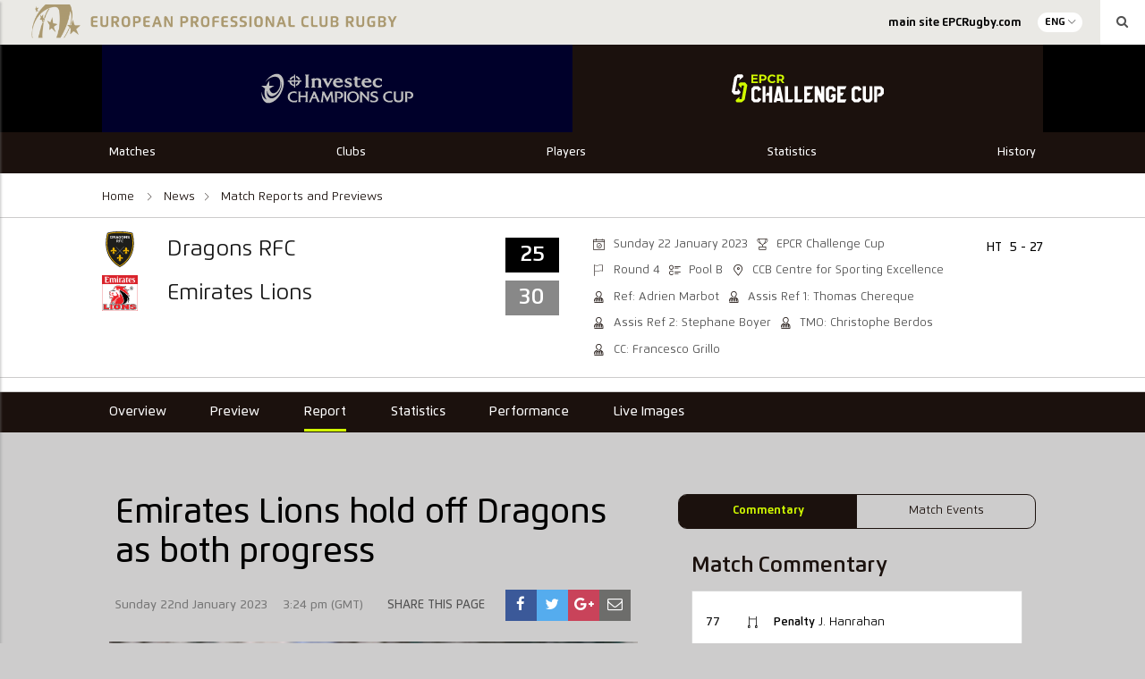

--- FILE ---
content_type: text/html; charset=UTF-8
request_url: https://historical-stats.epcrugby.com/report/emirates-lions-hold-off-dragons-as-both-progress/
body_size: 18041
content:
<!DOCTYPE html>
<html lang="en-GB" class="no-js" data-section="challenge">
<head>
    
    <meta charset="UTF-8">
    <meta name="viewport" content="width=device-width, initial-scale=1">
    <title>European Professional Club Rugby Stats Archive | Emirates Lions hold off Dragons as both progress</title>
    <link rel="profile" href="http://gmpg.org/xfn/11">
    
    
	<!-- This site is optimized with the Yoast SEO plugin v19.11 - https://yoast.com/wordpress/plugins/seo/ -->
	<meta name="description" content="Emirates Lions secured a home tie in the EPCR Challenge Cup Round of 16 after holding off Dragons RFC to win 30-25 at the CCB Centre for Sporting" />
	<meta name="robots" content="index, follow, max-snippet:-1, max-image-preview:large, max-video-preview:-1" />
	<link rel="canonical" href="https://historical-stats.epcrugby.com/report/emirates-lions-hold-off-dragons-as-both-progress/" />
	<meta property="og:locale" content="en_GB" />
	<meta property="og:type" content="article" />
	<meta property="og:title" content="Emirates Lions hold off Dragons as both progress - European Professional Club Rugby Stats Archive" />
	<meta property="og:description" content="Emirates Lions secured a home tie in the EPCR Challenge Cup Round of 16 after holding off Dragons RFC to win 30-25 at the CCB Centre for Sporting" />
	<meta property="og:url" content="https://historical-stats.epcrugby.com/report/emirates-lions-hold-off-dragons-as-both-progress/" />
	<meta property="og:site_name" content="European Professional Club Rugby Stats Archive" />
	<meta property="article:publisher" content="https://www.facebook.com/EuropeanRugbyChampionsCup/" />
	<meta property="og:image" content="https://djl5pr6hub29v.cloudfront.net/epcr/wp-content/uploads/2023/01/22152224/Rio-Dyer-Dragons-RFC.jpg" />
	<meta property="og:image:width" content="2560" />
	<meta property="og:image:height" content="1422" />
	<meta property="og:image:type" content="image/jpeg" />
	<meta name="twitter:card" content="summary_large_image" />
	<meta name="twitter:site" content="@ChampionsCup" />
	<meta name="twitter:label1" content="Est. reading time" />
	<meta name="twitter:data1" content="2 minutes" />
	<script type="application/ld+json" class="yoast-schema-graph">{"@context":"https://schema.org","@graph":[{"@type":"WebPage","@id":"https://epcr-admin.soticcloud.net/report/emirates-lions-hold-off-dragons-as-both-progress/","url":"https://epcr-admin.soticcloud.net/report/emirates-lions-hold-off-dragons-as-both-progress/","name":"Emirates Lions hold off Dragons as both progress - European Professional Club Rugby Stats Archive","isPartOf":{"@id":"https://epcr-admin.soticcloud.net/#website"},"primaryImageOfPage":{"@id":"https://epcr-admin.soticcloud.net/report/emirates-lions-hold-off-dragons-as-both-progress/#primaryimage"},"image":{"@id":"https://epcr-admin.soticcloud.net/report/emirates-lions-hold-off-dragons-as-both-progress/#primaryimage"},"thumbnailUrl":"https://djl5pr6hub29v.cloudfront.net/epcr/wp-content/uploads/2023/01/22152224/Rio-Dyer-Dragons-RFC.jpg","datePublished":"2023-01-22T15:24:23+00:00","dateModified":"2023-01-22T15:24:23+00:00","description":"Emirates Lions secured a home tie in the EPCR Challenge Cup Round of 16 after holding off Dragons RFC to win 30-25 at the CCB Centre for Sporting","breadcrumb":{"@id":"https://epcr-admin.soticcloud.net/report/emirates-lions-hold-off-dragons-as-both-progress/#breadcrumb"},"inLanguage":"en-GB","potentialAction":[{"@type":"ReadAction","target":["https://epcr-admin.soticcloud.net/report/emirates-lions-hold-off-dragons-as-both-progress/"]}]},{"@type":"ImageObject","inLanguage":"en-GB","@id":"https://epcr-admin.soticcloud.net/report/emirates-lions-hold-off-dragons-as-both-progress/#primaryimage","url":"https://djl5pr6hub29v.cloudfront.net/epcr/wp-content/uploads/2023/01/22152224/Rio-Dyer-Dragons-RFC.jpg","contentUrl":"https://djl5pr6hub29v.cloudfront.net/epcr/wp-content/uploads/2023/01/22152224/Rio-Dyer-Dragons-RFC.jpg","width":2560,"height":1422,"caption":"Rio Dyer crossed for Dragons RFC in their EPCR Challenge Cup defeat to Emirates Lions"},{"@type":"BreadcrumbList","@id":"https://epcr-admin.soticcloud.net/report/emirates-lions-hold-off-dragons-as-both-progress/#breadcrumb","itemListElement":[{"@type":"ListItem","position":1,"name":"Accueil","item":"https://epcr-admin.soticcloud.net/"},{"@type":"ListItem","position":2,"name":"Match Reports","item":"https://epcr-admin.soticcloud.net/report/"},{"@type":"ListItem","position":3,"name":"Emirates Lions hold off Dragons as both progress"}]},{"@type":"WebSite","@id":"https://epcr-admin.soticcloud.net/#website","url":"https://epcr-admin.soticcloud.net/","name":"European Professional Club Rugby Stats Archive","description":"European Professional Club Rugby Stats Archive","publisher":{"@id":"https://epcr-admin.soticcloud.net/#organization"},"potentialAction":[{"@type":"SearchAction","target":{"@type":"EntryPoint","urlTemplate":"https://epcr-admin.soticcloud.net/?s={search_term_string}"},"query-input":"required name=search_term_string"}],"inLanguage":"en-GB"},{"@type":"Organization","@id":"https://epcr-admin.soticcloud.net/#organization","name":"EPCR","url":"https://epcr-admin.soticcloud.net/","logo":{"@type":"ImageObject","inLanguage":"en-GB","@id":"https://epcr-admin.soticcloud.net/#/schema/logo/image/","url":"https://d2cx26qpfwuhvu.cloudfront.net/epcr/wp-content/uploads/2019/07/02150551/EPCR_Logo_Acronym_Gold-1.png","contentUrl":"https://d2cx26qpfwuhvu.cloudfront.net/epcr/wp-content/uploads/2019/07/02150551/EPCR_Logo_Acronym_Gold-1.png","width":1876,"height":2554,"caption":"EPCR"},"image":{"@id":"https://epcr-admin.soticcloud.net/#/schema/logo/image/"},"sameAs":["https://www.facebook.com/EuropeanRugbyChampionsCup/","https://twitter.com/ChampionsCup"]}]}</script>
	<!-- / Yoast SEO plugin. -->


<link rel='dns-prefetch' href='//historical-stats.epcrugby.com' />
<link rel='dns-prefetch' href='//wpapi.soticservers.net' />
<link rel='dns-prefetch' href='//use.fontawesome.com' />
<link rel='dns-prefetch' href='//cdnjs.cloudflare.com' />
<link rel='dns-prefetch' href='//cdn.jsdelivr.net' />
<link rel='dns-prefetch' href='//maxcdn.bootstrapcdn.com' />
<link rel='dns-prefetch' href='//s.w.org' />
		<!-- This site uses the Google Analytics by ExactMetrics plugin v7.10.1 - Using Analytics tracking - https://www.exactmetrics.com/ -->
							<script
				src="//www.googletagmanager.com/gtag/js?id=UA-29006375-3"  data-cfasync="false" data-wpfc-render="false" type="text/javascript" async></script>
			<script data-cfasync="false" data-wpfc-render="false" type="text/javascript">
				var em_version = '7.10.1';
				var em_track_user = true;
				var em_no_track_reason = '';
				
								var disableStrs = [
															'ga-disable-UA-29006375-3',
									];

				/* Function to detect opted out users */
				function __gtagTrackerIsOptedOut() {
					for (var index = 0; index < disableStrs.length; index++) {
						if (document.cookie.indexOf(disableStrs[index] + '=true') > -1) {
							return true;
						}
					}

					return false;
				}

				/* Disable tracking if the opt-out cookie exists. */
				if (__gtagTrackerIsOptedOut()) {
					for (var index = 0; index < disableStrs.length; index++) {
						window[disableStrs[index]] = true;
					}
				}

				/* Opt-out function */
				function __gtagTrackerOptout() {
					for (var index = 0; index < disableStrs.length; index++) {
						document.cookie = disableStrs[index] + '=true; expires=Thu, 31 Dec 2099 23:59:59 UTC; path=/';
						window[disableStrs[index]] = true;
					}
				}

				if ('undefined' === typeof gaOptout) {
					function gaOptout() {
						__gtagTrackerOptout();
					}
				}
								window.dataLayer = window.dataLayer || [];

				window.ExactMetricsDualTracker = {
					helpers: {},
					trackers: {},
				};
				if (em_track_user) {
					function __gtagDataLayer() {
						dataLayer.push(arguments);
					}

					function __gtagTracker(type, name, parameters) {
						if (!parameters) {
							parameters = {};
						}

						if (parameters.send_to) {
							__gtagDataLayer.apply(null, arguments);
							return;
						}

						if (type === 'event') {
							
														parameters.send_to = exactmetrics_frontend.ua;
							__gtagDataLayer(type, name, parameters);
													} else {
							__gtagDataLayer.apply(null, arguments);
						}
					}

					__gtagTracker('js', new Date());
					__gtagTracker('set', {
						'developer_id.dNDMyYj': true,
											});
															__gtagTracker('config', 'UA-29006375-3', {"forceSSL":"true","page_path":location.pathname + location.search + location.hash} );
										window.gtag = __gtagTracker;										(function () {
						/* https://developers.google.com/analytics/devguides/collection/analyticsjs/ */
						/* ga and __gaTracker compatibility shim. */
						var noopfn = function () {
							return null;
						};
						var newtracker = function () {
							return new Tracker();
						};
						var Tracker = function () {
							return null;
						};
						var p = Tracker.prototype;
						p.get = noopfn;
						p.set = noopfn;
						p.send = function () {
							var args = Array.prototype.slice.call(arguments);
							args.unshift('send');
							__gaTracker.apply(null, args);
						};
						var __gaTracker = function () {
							var len = arguments.length;
							if (len === 0) {
								return;
							}
							var f = arguments[len - 1];
							if (typeof f !== 'object' || f === null || typeof f.hitCallback !== 'function') {
								if ('send' === arguments[0]) {
									var hitConverted, hitObject = false, action;
									if ('event' === arguments[1]) {
										if ('undefined' !== typeof arguments[3]) {
											hitObject = {
												'eventAction': arguments[3],
												'eventCategory': arguments[2],
												'eventLabel': arguments[4],
												'value': arguments[5] ? arguments[5] : 1,
											}
										}
									}
									if ('pageview' === arguments[1]) {
										if ('undefined' !== typeof arguments[2]) {
											hitObject = {
												'eventAction': 'page_view',
												'page_path': arguments[2],
											}
										}
									}
									if (typeof arguments[2] === 'object') {
										hitObject = arguments[2];
									}
									if (typeof arguments[5] === 'object') {
										Object.assign(hitObject, arguments[5]);
									}
									if ('undefined' !== typeof arguments[1].hitType) {
										hitObject = arguments[1];
										if ('pageview' === hitObject.hitType) {
											hitObject.eventAction = 'page_view';
										}
									}
									if (hitObject) {
										action = 'timing' === arguments[1].hitType ? 'timing_complete' : hitObject.eventAction;
										hitConverted = mapArgs(hitObject);
										__gtagTracker('event', action, hitConverted);
									}
								}
								return;
							}

							function mapArgs(args) {
								var arg, hit = {};
								var gaMap = {
									'eventCategory': 'event_category',
									'eventAction': 'event_action',
									'eventLabel': 'event_label',
									'eventValue': 'event_value',
									'nonInteraction': 'non_interaction',
									'timingCategory': 'event_category',
									'timingVar': 'name',
									'timingValue': 'value',
									'timingLabel': 'event_label',
									'page': 'page_path',
									'location': 'page_location',
									'title': 'page_title',
								};
								for (arg in args) {
																		if (!(!args.hasOwnProperty(arg) || !gaMap.hasOwnProperty(arg))) {
										hit[gaMap[arg]] = args[arg];
									} else {
										hit[arg] = args[arg];
									}
								}
								return hit;
							}

							try {
								f.hitCallback();
							} catch (ex) {
							}
						};
						__gaTracker.create = newtracker;
						__gaTracker.getByName = newtracker;
						__gaTracker.getAll = function () {
							return [];
						};
						__gaTracker.remove = noopfn;
						__gaTracker.loaded = true;
						window['__gaTracker'] = __gaTracker;
					})();
									} else {
										console.log("");
					(function () {
						function __gtagTracker() {
							return null;
						}

						window['__gtagTracker'] = __gtagTracker;
						window['gtag'] = __gtagTracker;
					})();
									}
			</script>
				<!-- / Google Analytics by ExactMetrics -->
		<link rel='stylesheet' id='bootstrap.min_css-css'  href='https://historical-stats.epcrugby.com/wp-content/themes/epcr/assets/css/bootstrap.min.css?ver=106524' type='text/css' media='all' />
<link rel='stylesheet' id='font_awesome_css-css'  href='//maxcdn.bootstrapcdn.com/font-awesome/4.6.3/css/font-awesome.min.css?ver=ad307981de43fefd9064c161898545fd' type='text/css' media='all' />
<link rel='stylesheet' id='slick_css-css'  href='//cdn.jsdelivr.net/jquery.slick/1.6.0/slick.css?ver=ad307981de43fefd9064c161898545fd' type='text/css' media='all' />
<link rel='stylesheet' id='slick_theme_css-css'  href='//cdn.jsdelivr.net/jquery.slick/1.6.0/slick-theme.css?ver=4.6.1' type='text/css' media='all' />
<link rel='stylesheet' id='jquery.mmenu.all.min_css-css'  href='//cdnjs.cloudflare.com/ajax/libs/jQuery.mmenu/5.3.4/css/jquery.mmenu.all.min.css' type='text/css' media='all' />
<link rel='stylesheet' id='style_css-css'  href='https://historical-stats.epcrugby.com/wp-content/themes/epcr/style.css?ver=106524' type='text/css' media='all' />
<link rel='stylesheet' id='style_base_css-css'  href='https://historical-stats.epcrugby.com/wp-content/themes/epcr/style-base.css?ver=106524' type='text/css' media='all' />
<link rel='stylesheet' id='style_header_footer_css-css'  href='https://historical-stats.epcrugby.com/wp-content/themes/epcr/style-header-footer.css?ver=106524' type='text/css' media='all' />
<link rel='stylesheet' id='style_fixture_result_css-css'  href='https://historical-stats.epcrugby.com/wp-content/themes/epcr/style-fixture-result.css?ver=106524' type='text/css' media='all' />
<link rel='stylesheet' id='style_aggregator_css-css'  href='https://historical-stats.epcrugby.com/wp-content/themes/epcr/style-aggregator.css?ver=106524' type='text/css' media='all' />
<link rel='stylesheet' id='style_content_css-css'  href='https://historical-stats.epcrugby.com/wp-content/themes/epcr/style-content.css?ver=106524' type='text/css' media='all' />
<link rel='stylesheet' id='style_match_css-css'  href='https://historical-stats.epcrugby.com/wp-content/themes/epcr/style-match.css?ver=106524' type='text/css' media='all' />
<link rel='stylesheet' id='style_live_blog_css-css'  href='https://historical-stats.epcrugby.com/wp-content/themes/epcr/style-live-blog.css?ver=106524' type='text/css' media='all' />
<link rel='stylesheet' id='style_player_css-css'  href='https://historical-stats.epcrugby.com/wp-content/themes/epcr/style-player.css?ver=106524' type='text/css' media='all' />
<link rel='stylesheet' id='style_club_css-css'  href='https://historical-stats.epcrugby.com/wp-content/themes/epcr/style-club.css?ver=106524' type='text/css' media='all' />
<link rel='stylesheet' id='style_stats_css-css'  href='https://historical-stats.epcrugby.com/wp-content/themes/epcr/style-stats.css?ver=106524' type='text/css' media='all' />
<link rel='stylesheet' id='style_animate_css-css'  href='https://historical-stats.epcrugby.com/wp-content/themes/epcr/style-animate.css?ver=106524' type='text/css' media='all' />
<link rel='stylesheet' id='nano_gallery_css-css'  href='https://historical-stats.epcrugby.com/wp-content/themes/epcr/assets/css/nanogallery.5.10.3.min.css' type='text/css' media='all' />
<script type='text/javascript' defer="defer" src='https://historical-stats.epcrugby.com/wp-content/plugins/google-analytics-dashboard-for-wp/assets/js/frontend-gtag.min.js?ver=7.10.1' id='exactmetrics-frontend-script-js'></script>
<script data-cfasync="false" data-wpfc-render="false" type="text/javascript" id='exactmetrics-frontend-script-js-extra'>/* <![CDATA[ */
var exactmetrics_frontend = {"js_events_tracking":"true","download_extensions":"zip,mp3,mpeg,pdf,docx,pptx,xlsx,rar,mp4,","inbound_paths":"[{\"path\":\"\\\/go\\\/\",\"label\":\"affiliate\"},{\"path\":\"\\\/recommend\\\/\",\"label\":\"affiliate\"},{\"path\":\"\\\/out\\\/\",\"label\":\"Affiliate\"}]","home_url":"https:\/\/historical-stats.epcrugby.com","hash_tracking":"true","ua":"UA-29006375-3","v4_id":""};/* ]]> */
</script>
<script type='text/javascript' src='//wpapi.soticservers.net/tools/wordpress/js/jquery.min.js?ver=ad307981de43fefd9064c161898545fd' id='jquery-js'></script>
<script type='text/javascript' defer="defer" src='//wpapi.soticservers.net/tools/wordpress/js/bootstrap.min.js' id='bootstrap_min_js-js'></script>
<script type='text/javascript' defer="defer" src='//use.fontawesome.com/6d0bcbf890.js' id='fontawesome_js-js'></script>
<script type='text/javascript' defer="defer" src='//cdnjs.cloudflare.com/ajax/libs/Chart.js/2.3.0/Chart.min.js' id='chart_js-js'></script>
<script type='text/javascript' defer="defer" src='//cdnjs.cloudflare.com/ajax/libs/mustache.js/2.2.1/mustache.min.js' id='mustache_js-js'></script>
<script type='text/javascript' defer="defer" src='//cdn.jsdelivr.net/jquery.slick/1.6.0/slick.min.js' id='slick_min_js-js'></script>
<script type='text/javascript' defer="defer" src='//cdnjs.cloudflare.com/ajax/libs/jquery.countdown/2.2.0/jquery.countdown.min.js' id='jquery_countdown_min_js-js'></script>
<script type='text/javascript' defer="defer" src='//cdn.jsdelivr.net/npm/vue@2.*' id='vue_production_js-js'></script>
<link rel="https://api.w.org/" href="https://historical-stats.epcrugby.com/wp-json/" /><link rel="alternate" type="application/json" href="https://historical-stats.epcrugby.com/wp-json/wp/v2/report/107323" />
<link rel='shortlink' href='https://historical-stats.epcrugby.com/?p=107323' />
<link rel="alternate" type="application/json+oembed" href="https://historical-stats.epcrugby.com/wp-json/oembed/1.0/embed?url=https%3A%2F%2Fhistorical-stats.epcrugby.com%2Freport%2Femirates-lions-hold-off-dragons-as-both-progress%2F" />
<link rel="alternate" type="text/xml+oembed" href="https://historical-stats.epcrugby.com/wp-json/oembed/1.0/embed?url=https%3A%2F%2Fhistorical-stats.epcrugby.com%2Freport%2Femirates-lions-hold-off-dragons-as-both-progress%2F&#038;format=xml" />
<!-- Google Tag Manager -->
<script>(function(w,d,s,l,i){w[l]=w[l]||[];w[l].push({'gtm.start':
new Date().getTime(),event:'gtm.js'});var f=d.getElementsByTagName(s)[0],
j=d.createElement(s),dl=l!='dataLayer'?'&l='+l:'';j.async=true;j.src=
'https://www.googletagmanager.com/gtm.js?id='+i+dl;f.parentNode.insertBefore(j,f);
})(window,document,'script','dataLayer','GTM-N77JBPP');</script>
<!-- End Google Tag Manager -->
		
    
    <link rel="apple-touch-icon" sizes="57x570" href="https://historical-stats.epcrugby.com/wp-content/themes/epcr/assets/favicon/apple-icon-57x57.png">
    <link rel="apple-touch-icon" sizes="60x60" href="https://historical-stats.epcrugby.com/wp-content/themes/epcr/assets/favicon/apple-icon-60x60.png">
    <link rel="apple-touch-icon" sizes="72x72" href="https://historical-stats.epcrugby.com/wp-content/themes/epcr/assets/favicon/apple-icon-72x72.png">
    <link rel="apple-touch-icon" sizes="76x76" href="https://historical-stats.epcrugby.com/wp-content/themes/epcr/assets/favicon/apple-icon-76x76.png">
    <link rel="apple-touch-icon" sizes="114x114" href="https://historical-stats.epcrugby.com/wp-content/themes/epcr/assets/favicon/apple-icon-114x114.png">
    <link rel="apple-touch-icon" sizes="120x120" href="https://historical-stats.epcrugby.com/wp-content/themes/epcr/assets/favicon/apple-icon-120x120.png">
    <link rel="apple-touch-icon" sizes="144x144" href="https://historical-stats.epcrugby.com/wp-content/themes/epcr/assets/favicon/apple-icon-144x144.png">
    <link rel="apple-touch-icon" sizes="152x152" href="https://historical-stats.epcrugby.com/wp-content/themes/epcr/assets/favicon/apple-icon-152x152.png">
    <link rel="apple-touch-icon" sizes="180x180" href="https://historical-stats.epcrugby.com/wp-content/themes/epcr/assets/favicon/apple-icon-180x180.png">
    <link rel="icon" type="image/png" sizes="192x192"  href="https://historical-stats.epcrugby.com/wp-content/themes/epcr/assets/favicon/android-icon-192x192.png">
    <link rel="icon" type="image/png" sizes="32x32" href="https://historical-stats.epcrugby.com/wp-content/themes/epcr/assets/favicon/favicon-32x32.png">
    <link rel="icon" type="image/png" sizes="96x96" href="https://historical-stats.epcrugby.com/wp-content/themes/epcr/assets/favicon/favicon-96x96.png">
    <link rel="icon" type="image/png" sizes="16x16" href="https://historical-stats.epcrugby.com/wp-content/themes/epcr/assets/favicon/favicon-16x16.png">
    <link rel="icon" type="/png" href="https://historical-stats.epcrugby.com/wp-content/themes/epcr/assets/favicon/favicon.ico">

    <!-- Widget Shortcode --><div id="custom_html-2" class="widget_text widget widget_custom_html widget-shortcode area-dfps "><h2 class="widgettitle">DFP Header Code</h2><div class="textwidget custom-html-widget"><script async="async" src="https://www.googletagservices.com/tag/js/gpt.js"></script>
<script>
  var googletag = googletag || {};
  googletag.cmd = googletag.cmd || [];
</script>

<script>
  googletag.cmd.push(function() {
    var slot1 = googletag.defineSlot('/17459136/wp-right-col-mpu-it', ["fluid"], "div-gpt-ad-1515433371431-0").addService(googletag.pubads());
    var slot2 = googletag.defineSlot("/17459136/wp-right-col-mpu-fr", ["fluid"], "div-gpt-ad-1515433371431-1").addService(googletag.pubads());
    var slot3 = googletag.defineSlot("/17459136/wp-right-col-mpu-en", ["fluid"], "div-gpt-ad-1515433371431-2").addService(googletag.pubads());
    var slot4 = googletag.defineSlot("/17459136/wp-news-block-mpu-fr", ["fluid"], "div-gpt-ad-1515433371431-3").addService(googletag.pubads());
    var slot5 = googletag.defineSlot("/17459136/wp-news-block-mpu-it", ["fluid"], "div-gpt-ad-1515433371431-4").addService(googletag.pubads());
    var slot6 = googletag.defineSlot("/17459136/wp-news-block-mpu-en", ["fluid"], "div-gpt-ad-1515433371431-5").addService(googletag.pubads());
    var slot7 = googletag.defineSlot("/17459136/wp-left-col-mpu-it", ["fluid"], "div-gpt-ad-1515433371431-6").addService(googletag.pubads());
    var slot8 = googletag.defineSlot("/17459136/wp-left-col-mpu-fr", ["fluid"], "div-gpt-ad-1515433371431-7").addService(googletag.pubads());
    var slot9 = googletag.defineSlot("/17459136/wp-left-col-mpu-en", ["fluid"], "div-gpt-ad-1515433371431-8").addService(googletag.pubads());
    var slot10 = googletag.defineSlot("/17459136/wp-leaderboard-it", ["fluid"], "div-gpt-ad-1515433371431-9").addService(googletag.pubads());
    var slot11 = googletag.defineSlot("/17459136/wp-leaderboard-fr", ["fluid"], "div-gpt-ad-1515433371431-10").addService(googletag.pubads());
    var slot12 = googletag.defineSlot("/17459136/wp-leaderboard-en", ["fluid"], "div-gpt-ad-1515433371431-11").addService(googletag.pubads());
    var slot13 = googletag.defineSlot("/17459136/wp-in-article-mpu-it", ["fluid"], "div-gpt-ad-1515433371431-12").addService(googletag.pubads());
    var slot14 = googletag.defineSlot("/17459136/wp-in-article-mpu-fr", ["fluid"], "div-gpt-ad-1515433371431-13").addService(googletag.pubads());
    var slot15 = googletag.defineSlot("/17459136/wp-in-article-mpu-en", ["fluid"], "div-gpt-ad-1515433371431-14").addService(googletag.pubads());
    var slot16 = googletag.defineSlot("/17459136/WP-Report-MPU-IT", ["fluid"], "div-gpt-ad-1521466899143-2").addService(googletag.pubads());
    var slot17 = googletag.defineSlot("/17459136/wp-report-mpu-en", ["fluid"], "div-gpt-ad-1521466899143-0").addService(googletag.pubads());
    var slot18 = googletag.defineSlot("/17459136/wp-report-MPU-FR", ["fluid"], "div-gpt-ad-1521466899143-1").addService(googletag.pubads());
    var slot19 = googletag.defineSlot('/17459136/WP-CountdownClock-EN', ['fluid'], 'div-gpt-ad-1522765411576-0').addService(googletag.pubads());
    var slot20 = googletag.defineSlot('/17459136/WP-CountdownClock-FR', ['fluid'], 'div-gpt-ad-1522765411576-1').addService(googletag.pubads());
    var slot21 = googletag.defineSlot('/17459136/WP-CountdownClock-IT', ['fluid'], 'div-gpt-ad-1522765411576-2').addService(googletag.pubads());
    var slot22 = googletag.defineSlot('/17459136/arena-blog-mpu-fr', [300, 250], 'div-gpt-ad-1573127257276-0').addService(googletag.pubads());
    var slot23 = googletag.defineSlot('/17459136/arena-blog-mpu', [300, 250], 'div-gpt-ad-1573127220859-0').addService(googletag.pubads());
    var slot24 =
googletag.defineSlot('/17459136/wp-leaderboard2-en', ['fluid'], 'div-gpt-ad-1653062336787-0').addService(googletag.pubads());
    var slat25 =
googletag.defineSlot('/17459136/wp-leaderboard2-fr', ['fluid'], 'div-gpt-ad-1653319696807-0').addService(googletag.pubads());
    googletag.enableServices();
		

  });
</script>

<meta name='dailymotion-domain-verification' content='dmay0fvonj4x2sdv3' /></div></div><!-- /Widget Shortcode --></head>

<body class="report-template-default single single-report postid-107323"">

<section id="mainSite" class="mainSite">
    <section class="mainSite-container">
        <header data-section="challenge">

            
<div class="container-fluid bg-grey100">
    <div class="row">
        <div class="col-xs-12 np-right">

            <div class="siteHeader-topBar-banner">
                <a
                    href="https://historical-stats.epcrugby.com/european-professional-club-rugby/"
                    title="European Professional Club Rugby Stats Archive"
                >
                            <img class="sotic_images content " src="https://djl5pr6hub29v.cloudfront.net/epcr/wp-content/uploads/2019/11/14133758/EPCR-2019-Header-full-1024x151.png"
            alt="European Professional Club Rugby"
            title="European Professional Club Rugby"
            srcset="https://djl5pr6hub29v.cloudfront.net/epcr/wp-content/uploads/2019/11/14133758/EPCR-2019-Header-full-1024x151.png 1024w, https://djl5pr6hub29v.cloudfront.net/epcr/wp-content/uploads/2019/11/14133758/EPCR-2019-Header-full-300x44.png 300w, https://djl5pr6hub29v.cloudfront.net/epcr/wp-content/uploads/2019/11/14133758/EPCR-2019-Header-full-768x113.png 768w, https://djl5pr6hub29v.cloudfront.net/epcr/wp-content/uploads/2019/11/14133758/EPCR-2019-Header-full-1536x226.png 1536w, https://djl5pr6hub29v.cloudfront.net/epcr/wp-content/uploads/2019/11/14133758/EPCR-2019-Header-full-2048x301.png 2048w, https://djl5pr6hub29v.cloudfront.net/epcr/wp-content/uploads/2019/11/14133758/EPCR-2019-Header-full-128x19.png 128w, https://djl5pr6hub29v.cloudfront.net/epcr/wp-content/uploads/2019/11/14133758/EPCR-2019-Header-full-32x5.png 32w, https://djl5pr6hub29v.cloudfront.net/epcr/wp-content/uploads/2019/11/14133758/EPCR-2019-Header-full-282x41.png 282w, https://djl5pr6hub29v.cloudfront.net/epcr/wp-content/uploads/2019/11/14133758/EPCR-2019-Header-full-366x54.png 366w, https://djl5pr6hub29v.cloudfront.net/epcr/wp-content/uploads/2019/11/14133758/EPCR-2019-Header-full-1205x177.png 1205w, https://djl5pr6hub29v.cloudfront.net/epcr/wp-content/uploads/2019/11/14133758/EPCR-2019-Header-full-265x39.png 265w, https://djl5pr6hub29v.cloudfront.net/epcr/wp-content/uploads/2019/11/14133758/EPCR-2019-Header-full-350x51.png 350w, https://djl5pr6hub29v.cloudfront.net/epcr/wp-content/uploads/2019/11/14133758/EPCR-2019-Header-full-150x22.png 150w, https://djl5pr6hub29v.cloudfront.net/epcr/wp-content/uploads/2019/11/14133758/EPCR-2019-Header-full-1920x282.png 1920w"
            sizes="(max-width: 1024px) 100vw, (max-width: 1500px) 57vw, 855px"
            loading="lazy"
        />                </a>
            </div>

            <div class="hidden-xs hidden-sm siteHeader-topBar-menu">

                <div class="topBar-mainMenu">
                    <div id="topBarMenu" class="menu-top-bar-menu-container">
                        <div id="topBarMenu" class="menu-epcr-top-nav-en-container"><ul id="menu-epcr-top-nav-en" class="menu"><li class="menu-item menu-item-type-custom menu-item-object-custom"data-page="main site EPCRugby.com"><a target="_blank" href="https://epcrugby.com/" class="menu__link"><span>main site EPCRugby.com</span></a><span class="open"></span></li>
</ul></div>                    </div>
                </div>

                <div class="topBar-lang">
                    <p>ENG</p><ul class="langDropdown"><li class="lang-item lang-no-translation lang-item-fra" data-toggle="tooltip" title="No direct translation available"><a href="https://historical-stats.epcrugby.com/european-professional-club-rugby-fr/actualites/" title="FRA">FRA <i class="fa fa-unlink"></i></a></li><li class="lang-item lang-no-translation lang-item-ita" data-toggle="tooltip" title="No direct translation available"><a href="" title="ITA">ITA <i class="fa fa-unlink"></i></a></li></ul>                </div>

                <div class="topBar-search">
                    <i class="fa fa-search" aria-hidden="true"></i>
                </div>
            </div>

        </div>
    </div>
</div>

            <div data-header-lang="en_GB" class="container-fluid siteHeader bg-black">
                <!-- <a>
                    <div class="fixedBarDesk-btn sidebar__toggle-open bg-secondary hidden-xs hidden-sm">
                        <i class="fixedBarDesk-icon icon-rugby-ball"></i>
                        <p
                            class="fixedBarDesk-label"
                            data-close-label="<//?php pll_e('Close'); ?>"
                            data-open-label="<//?php pll_e('Matches'); ?>">
                            <//?php pll_e('Matches'); ?>
                        </p>
                    </div>
                </a> -->

                <div class="row">
                    <div class="col-xs-12 col-md-10 col-md-offset-1 mobile-no-padding maxBody-width">
                        <div class="siteHeader-logo-container ta-centre">
                            <div class="siteHeader-mainLogos">
                                                                    <div
                                        data-header-section="champions"
                                        data-header-lang="en_GB" class="mainLogo header-gradient champions"
                                    >
                                        <img
                                            src="https://djl5pr6hub29v.cloudfront.net/epcr/wp-content/uploads/2023/08/31104622/investec_champions_cup-2.svg"
                                            alt="Investec Champions Cup"
                                        />

                                        <a href="https://historical-stats.epcrugby.com/champions-cup/" title="Investec Champions Cup"></a>

                                    </div>
                                                                    <div
                                        data-header-section="challenge"
                                        data-header-lang="en_GB" class="mainLogo header-gradient challenge"
                                    >
                                        <img
                                            src="https://djl5pr6hub29v.cloudfront.net/epcr/wp-content/uploads/2021/10/01110510/ChallengeCup-Logo.svg"
                                            alt="EPCR Challenge Cup &#8211; Historical Statistics"
                                        />

                                        <a href="https://historical-stats.epcrugby.com/challenge-cup/" title="EPCR Challenge Cup &#8211; Historical Statistics"></a>

                                    </div>
                                                            </div>
                        </div>
                    </div>
                </div>
            </div>

            <div class="container-fluid bg-black header-gradient challenge">
                <div class="row">
                    <div class="col-xs-12 col-md-10 col-md-offset-1 maxBody-width">
                        <div class="siteHeader-mainMenu">
                            <div id="challenge_menu" class="menu-challenge-menu-en-container"><ul id="menu-challenge-menu-en" class="menu"><li class="mobile-link menu-item menu-item-type-post_type menu-item-object-page menu-item-has-children has-sub"data-page="Matches"><a href="https://historical-stats.epcrugby.com/challenge-cup/matches/" class="menu__link"><span>Matches</span></a><span class="open"></span>
<ul class='sub-menu'>
	<li class="menu-item menu-item-type-post_type menu-item-object-page"data-page="Fixtures &#038; Results"><a href="https://historical-stats.epcrugby.com/challenge-cup/matches/fixtures-and-results/" class="menu__link"><span>Fixtures &#038; Results</span></a><span class="open"></span></li>
	<li class="menu-item menu-item-type-post_type menu-item-object-page"data-page="Pool Tables"><a href="https://historical-stats.epcrugby.com/challenge-cup/matches/tables/" class="menu__link"><span>Pool Tables</span></a><span class="open"></span></li>
</ul>
</li>
<li class="mobile-link menu-item menu-item-type-post_type menu-item-object-page menu-item-has-children has-sub"data-page="Clubs"><a href="https://historical-stats.epcrugby.com/challenge-cup/clubs/" class="menu__link"><span>Clubs</span></a><span class="open"></span>
<ul class='sub-menu'>
	<li class="menu-item menu-item-type-post_type menu-item-object-page"data-page="2024/25 Clubs"><a href="https://historical-stats.epcrugby.com/challenge-cup/clubs/" class="menu__link"><span>2024/25 Clubs</span></a><span class="open"></span></li>
	<li class="menu-item menu-item-type-post_type menu-item-object-page"data-page="Club Records"><a href="https://historical-stats.epcrugby.com/challenge-cup/clubs/club-records/" class="menu__link"><span>Club Records</span></a><span class="open"></span></li>
</ul>
</li>
<li class="menu-item menu-item-type-post_type menu-item-object-page"data-page="Players"><a href="https://historical-stats.epcrugby.com/player-search/" class="menu__link"><span>Players</span></a><span class="open"></span></li>
<li class="mobile-link menu-item menu-item-type-post_type menu-item-object-page menu-item-has-children has-sub"data-page="Statistics"><a href="https://historical-stats.epcrugby.com/challenge-cup/statistics/" class="menu__link"><span>Statistics</span></a><span class="open"></span>
<ul class='sub-menu'>
	<li class="menu-item menu-item-type-post_type menu-item-object-page"data-page="Tournament Statistics"><a href="https://historical-stats.epcrugby.com/challenge-cup/statistics/tournament/" class="menu__link"><span>Tournament Statistics</span></a><span class="open"></span></li>
</ul>
</li>
<li class="mobile-link menu-item menu-item-type-post_type menu-item-object-page menu-item-has-children has-sub"data-page="History"><a href="https://historical-stats.epcrugby.com/challenge-cup/history/" class="menu__link"><span>History</span></a><span class="open"></span>
<ul class='sub-menu'>
	<li class="menu-item menu-item-type-post_type menu-item-object-page"data-page="Roll of Honour"><a href="https://historical-stats.epcrugby.com/challenge-cup/history/roll-of-honour/" class="menu__link"><span>Roll of Honour</span></a><span class="open"></span></li>
	<li class="menu-item menu-item-type-post_type menu-item-object-page"data-page="European Shield &#038; Continental Shield"><a href="https://historical-stats.epcrugby.com/challenge-cup/history/european-shield/" class="menu__link"><span>European Shield &#038; Continental Shield</span></a><span class="open"></span></li>
	<li class="menu-item menu-item-type-post_type menu-item-object-page"data-page="Milestones"><a href="https://historical-stats.epcrugby.com/challenge-cup/history/milestones/" class="menu__link"><span>Milestones</span></a><span class="open"></span></li>
</ul>
</li>
</ul></div>
                        </div>
                    </div>
                </div>
            </div>

        </header>

        <div class="siteHeader-searchbar hidden-xs hidden-sm">

    <div class="searchClose"></div>

    <div class="siteHeader-searchblock">
        
<form role="search" method="get" class="search-form" action=" /media/ ">

<input 
        class="search-field" 
        placeholder="Search" 
        value="" 
        type="search" 
        name="search" 
    />

    <button type="submit" class="search-submit">
        <span class="screen-reader-text">
            <i class="fa fa-search" aria-hidden="true"></i>
        </span>
    </button>

</form>        <p class="c-white">
            <i>i</i>
            <em>
                Search a specific phrase by including quotation marks, example "Pick your try of the week"            </em>
        </p>
    </div>

</div>
<script type="text/javascript">
    document.addEventListener('DOMContentLoaded', function(){
        const header = document.querySelector('header');
        console.dir(header.dataset.section);
        const currentHeaderSection = document.querySelector('[data-header-section="' + header.dataset.section + '"]');
    });
</script>

<main>
    <div class="container-fluid bg-white match-Submenu">
        <div class="row">
            <div class="col-xs-12 col-md-10 col-md-offset-1 maxBody-width mobile-no-padding">
                
	<div class="subMenu col-xs-12 no-padding">
		<div class="submenuInner">	
	    	<div class="menu-main-navigation-container challenge">
				<div class="breadcrumb postPage">
					
<ul class="breadcrumbs-inner">
		<li class="item-cat home-page">
		<a class="c-primary" href="https://historical-stats.epcrugby.com/challenge-cup/"> Home </a>
	</li>

					<li class="item-cat">
					<a class="c-primary" href="https://historical-stats.epcrugby.com/challenge-cup/news/"><span class="hidden">Challenge Cup | </span>News</a>
				</li>
					<li class="item-cat">
			<a class="c-primary" href="https://historical-stats.epcrugby.com/?page_id=220"> <span class="hidden">Challenge Cup | </span>Match Reports and Previews </a>
		</li>

	
	</ul>
				</div>
				<div class="menu hidden-xs hidden-sm">
									</div>
	    	</div>
		</div>
	</div>
            </div>
        </div>
    </div>

    <div class="container-fluid bg-white">
        <div class="row">
            <div class="col-xs-12 col-md-10 col-md-offset-1 mobile-no-padding maxBody-width">
                <!-- Widget Shortcode -->
        <div class="sotic-widget ">
            <h2 class="widgettitle">                <span class="sotic-widget-title widgettitle">Match Page - Scoreboard</span>
            </h2>          
            <div id="sotic_wp_widget-83-content" class="sotic-widget-content" 
                data-widget-type="" 
                data-widget-load="" 
                data-widget-id="epcr/5a3a92263806b822007b23c6"
                data-refresh-rate="30" 
                data-widget-url="https://livewidgets.sotic.net/" 
                data-widget-params="JkZpeEd1aWQ9MjJOTDYwMDUmQ29tcElkPTQyMQ==" 
                data-widget-lang="en">

                            </div>
        </div>

        <!-- /Widget Shortcode -->            </div>
        </div>
    </div>

    <!-- Widget Shortcode -->
        <div class="sotic-widget ">
            <h2 class="widgettitle">                <span class="sotic-widget-title widgettitle">Match Page - Fixed Scoreboard</span>
            </h2>          
            <div id="sotic_wp_widget-163-content" class="sotic-widget-content" 
                data-widget-type="" 
                data-widget-load="" 
                data-widget-id="epcr/5ab50ef489bafdda047b240f"
                data-refresh-rate="30" 
                data-widget-url="https://livewidgets.sotic.net/" 
                data-widget-params="JkZpeEd1aWQ9MjJOTDYwMDUmQ29tcElkPTQyMQ==" 
                data-widget-lang="en">

                            </div>
        </div>

        <!-- /Widget Shortcode -->
    <div class="container-fluid">

        
                    <div class="row bg-white match-points">

                <div class="match-points-wrapper maxBody-width">

                    
                    
                </div>

            </div>
        
        <div class="row bg-white matchNav">
            <div class="col-xs-12 col-md-10 col-md-offset-1 maxBody-width">
                <div class="matchNavigation" data-report="1" data-preview="1" data-live=""> 
	<div class="matchNavigation__tabs" data-tab-nav="match-main" data-tab-primary="true">
									<a data-tab="overview" data-article-tab="overview" class="tab"><span>Overview</span></a>
												<a data-tab="preview" data-article-tab="preview" class="tab"><span>Preview</span></a>
																	<a data-tab="report" data-article-tab="report" class="tab tab-nav-active"><span>Report</span></a>
												<a data-tab="statistics" data-article-tab="statistics" class="tab"><span>Statistics</span></a>
												<a data-tab="performance" data-article-tab="performance" class="tab"><span>Performance</span></a>
												<a data-tab="live-images" data-article-tab="live-images" class="tab"><span>Live Images</span></a>
						</div>
</div>
            </div>
        </div>

        <div class="row">
	<div class="col-xs-12 col-md-10 col-md-offset-1">		
		<div class="matchPages_content" data-tab-content="match-main">
												<div class="content-overview data-tab" data-content="overview">
	<div class="overviewBlock col-xs-12 no-padding">
		<div class="col-xs-12 no-padding">
			<h4 class="homeTitle tf-semibold c-primary challenge">Latest</h4>
		</div>
		
	<div class="relatedNews">
		<section class="related-aggregator">
			<div class="col-xs-12 relatedNews-title">
							</div>

			<div class="relatedNews-content">
				<div class="col-xs-12 aggregator-inner no-padding">
					<div class="aggregator"
						data-aggregator
						data-endpoint="fixtures"
						data-posts="5"
						data-originalposts="5"
						data-guid="22NL6005"
						data-search=""
						data-layout="Grid"
						data-hideloadmore="1"
						data-categories=""
						data-exclude="107323"
						data-locale="en"
						data-posttype=""
						data-category=""
						data-offset="0"
						data-template="https://historical-stats.epcrugby.com/wp-content/themes/epcr"
					>
					</div>
				</div>
			</div>
		</section>
	</div>
	</div>

	<div class="overviewBlock col-xs-12 no-padding">
		<div class="col-xs-12 no-padding">
			<h4 class="homeTitle tf-semibold c-primary challenge">Overview</h4>
		</div>
		<div class="col-xs-12 stat-parent no-padding">

			<div class="col-xs-12 col-sm-6 col-lg-3 overview-currentStanding desktop-no-padding">
				<!-- Widget Shortcode -->
        <div class="sotic-widget ">
            <h2 class="widgettitle">                <span class="sotic-widget-title widgettitle">Match Centre - Preview -  Current Standing A v B</span>
            </h2>          
            <div id="sotic_wp_widget-158-content" class="sotic-widget-content" 
                data-widget-type="" 
                data-widget-load="" 
                data-widget-id="epcr/5aaba5a489bafd2f0e7b23cc"
                data-refresh-rate="0" 
                data-widget-url="" 
                data-widget-params="JkZpeEd1aWQ9MjJOTDYwMDUmQ29tcElkPTQyMQ==" 
                data-widget-lang="en">

                            </div>
        </div>

        <!-- /Widget Shortcode -->			</div>

			<div class="col-xs-12 col-sm-6 col-lg-3 overview-headTohead desktop-no-padding">
				<!-- Widget Shortcode -->
        <div class="sotic-widget ">
            <h2 class="widgettitle">                <span class="sotic-widget-title widgettitle">Match Centre - Preview - H2H</span>
            </h2>          
            <div id="sotic_wp_widget-36-content" class="sotic-widget-content" 
                data-widget-type="" 
                data-widget-load="" 
                data-widget-id="epcr/5a0b07d88c27e0061a7b23c6"
                data-refresh-rate="0" 
                data-widget-url="" 
                data-widget-params="JkZpeEd1aWQ9MjJOTDYwMDUmQ29tcElkPTQyMQ==" 
                data-widget-lang="en">

                            </div>
        </div>

        <!-- /Widget Shortcode -->			</div>

			<div class="col-xs-12 col-sm-6 col-lg-3 overview-recentForm desktop-no-padding">
				<!-- Widget Shortcode -->
        <div class="sotic-widget ">
            <h2 class="widgettitle">                <span class="sotic-widget-title widgettitle">Match Centre - Preview - Form Guide</span>
            </h2>          
            <div id="sotic_wp_widget-159-content" class="sotic-widget-content" 
                data-widget-type="" 
                data-widget-load="" 
                data-widget-id="epcr/5aabb22189bafd2f0e7b23cd"
                data-refresh-rate="0" 
                data-widget-url="" 
                data-widget-params="JkZpeEd1aWQ9MjJOTDYwMDUmQ29tcElkPTQyMQ==" 
                data-widget-lang="en">

                            </div>
        </div>

        <!-- /Widget Shortcode -->			</div>

			<div class="col-xs-12 col-sm-6 col-lg-3 overview-lastThree desktop-no-padding">
				<!-- Widget Shortcode -->
        <div class="sotic-widget ">
            <h2 class="widgettitle">                <span class="sotic-widget-title widgettitle">Match Centre - Preview - Last Three Meetings</span>
            </h2>          
            <div id="sotic_wp_widget-37-content" class="sotic-widget-content" 
                data-widget-type="" 
                data-widget-load="" 
                data-widget-id="epcr/5a0b093c8c27e0061a7b23c7"
                data-refresh-rate="0" 
                data-widget-url="" 
                data-widget-params="JkZpeEd1aWQ9MjJOTDYwMDUmQ29tcElkPTQyMQ==" 
                data-widget-lang="en">

                            </div>
        </div>

        <!-- /Widget Shortcode -->			</div>
		</div>
	</div>

	<div class="col-xs-12 no-padding">
		<div class="col-xs-12 no-padding">
			<h4 class="homeTitle tf-semibold c-primary challenge">Season so far</h4>
		</div>
		<div class="col-xs-12 no-padding overview-SeasonsoFar">
			<!-- Widget Shortcode -->
        <div class="sotic-widget ">
            <h2 class="widgettitle">                <span class="sotic-widget-title widgettitle">Match Centre - Preview - Season So Far A v B</span>
            </h2>          
            <div id="sotic_wp_widget-155-content" class="sotic-widget-content" 
                data-widget-type="" 
                data-widget-load="" 
                data-widget-id="epcr/5aa7d7852398fe1d007b23dc"
                data-refresh-rate="0" 
                data-widget-url="" 
                data-widget-params="JkZpeEd1aWQ9MjJOTDYwMDUmQ29tcElkPTQyMQ==" 
                data-widget-lang="en">

                            </div>
        </div>

        <!-- /Widget Shortcode -->		</div>
	</div>

	<div class="overviewBlock col-xs-12 no-padding">
		<div class="col-xs-12 no-padding">
			<h4 class="homeTitle tf-semibold c-primary challenge">Tournament record</h4>
		</div>
		<div class="col-xs-12 no-padding">
			<div class="col-xs-12 col-md-6 overview-seasonteamA">
				<!-- Widget Shortcode -->
        <div class="sotic-widget ">
            <h2 class="widgettitle">                <span class="sotic-widget-title widgettitle">Match Centre - Preview - Tournament Record (Team A)</span>
            </h2>          
            <div id="sotic_wp_widget-121-content" class="sotic-widget-content" 
                data-widget-type="" 
                data-widget-load="" 
                data-widget-id="epcr/5a79ced9f372064f037b23ca"
                data-refresh-rate="0" 
                data-widget-url="" 
                data-widget-params="JkZpeEd1aWQ9MjJOTDYwMDUmQ29tcElkPTQyMQ==" 
                data-widget-lang="en">

                            </div>
        </div>

        <!-- /Widget Shortcode -->			</div>
			<div class="col-xs-12 col-md-6 overview-seasonteamB">
				<!-- Widget Shortcode -->
        <div class="sotic-widget ">
            <h2 class="widgettitle">                <span class="sotic-widget-title widgettitle">Match Centre - Preview - Tournament Record (Team B)</span>
            </h2>          
            <div id="sotic_wp_widget-122-content" class="sotic-widget-content" 
                data-widget-type="" 
                data-widget-load="" 
                data-widget-id="epcr/5a7ad946f3720655037b23d9"
                data-refresh-rate="0" 
                data-widget-url="" 
                data-widget-params="JkZpeEd1aWQ9MjJOTDYwMDUmQ29tcElkPTQyMQ==" 
                data-widget-lang="en">

                            </div>
        </div>

        <!-- /Widget Shortcode -->			</div>
		</div>
	</div>
</div>
																<div class="content-preview data-tab" data-content="preview"> 
		
	<div class="previewNav"  data-tab-nav="previewTabs" >	
		<a href="#" class="tab" data-tab="preview"> Preview </a>
		<a href="#" class="tab" data-tab="lineups"> Lineups </a>
	</div>
	
	<div class="previewContent maxBody-width">
		<div class="reportContent" data-tab-content="previewTabs">
			<div class="content-preview data-tab" data-content="preview"> 
				    <div class="mainBody-content">
        <!-- Main Body -->
        <div class="col-xs-12">
            <div class="headline col-xs-12 desktop-no-padding">
                <h1 class="c-primary">Dragons host Emirates Lions in key Pool B clash            </div>
            <div class="news-meta col-xs-12 col-md-6 desktop-no-padding">
                <span class="news-date">
                    <p class="c-grey200">Friday 20th January 2023</p>
                </span>
                <span class="news-time">
                    <p class="c-grey200"> 1:00 pm (GMT)</p>
                </span>
            </div>

            <div class="news-share col-xs-12 col-md-6 desktop-no-padding">
                <div class="news-shareTitle c-primary tf-allcaps"><p> Share this page </p></div>
                <div class="news-shareContainer">
                    <div class="news-shareBlock bg-facebook">
	<a target="_blank" class="facebook" title="Dragons host Emirates Lions in key Pool B clash" href="https://historical-stats.epcrugby.com/preview/dragons-host-emirates-lions-in-key-pool-b-clash/"><i class="fa fa-facebook" aria-hidden="true"></i></a>
</div>
<div class="news-shareBlock bg-twitter">
	<a target="_blank" class="twitter" title="Dragons host Emirates Lions in key Pool B clash" href="https://historical-stats.epcrugby.com/preview/dragons-host-emirates-lions-in-key-pool-b-clash/"><i class="fa fa-twitter"></i></a>
</div>
<div class="news-shareBlock bg-google-plus">
	<a target="_blank" class="google" title="Dragons host Emirates Lions in key Pool B clash" href="https://historical-stats.epcrugby.com/preview/dragons-host-emirates-lions-in-key-pool-b-clash/"><i class="fa fa-google-plus"></i></a>
</div>
<div class="news-shareBlock bg-email">
	<a target="_blank" class="email" title="Dragons host Emirates Lions in key Pool B clash" href="https://historical-stats.epcrugby.com/preview/dragons-host-emirates-lions-in-key-pool-b-clash/"> <i class="fa fa-envelope-o"></i></a>
</div>
<div class="news-shareBlock bg-whatsapp hidden-md">
	<a target="_blank" class="whatsapp" title="Dragons host Emirates Lions in key Pool B clash" href="https://historical-stats.epcrugby.com/preview/dragons-host-emirates-lions-in-key-pool-b-clash/"> <i class="fa fa-whatsapp"></i></a>
</div>                </div>
            </div>
        </div>

        <div class="col-xs-12 mobile-no-padding">
                            <div class="news-Image">
                            <img class="sotic_images matchReport " src="https://djl5pr6hub29v.cloudfront.net/epcr/wp-content/uploads/2023/01/19160541/inpho_02146585-e1674144381911.jpg"
            alt="Dragons host Emirates Lions in key Pool B clash"
            title="Dragons host Emirates Lions in key Pool B clash"
            srcset="https://djl5pr6hub29v.cloudfront.net/epcr/wp-content/uploads/2023/01/19160541/inpho_02146585-e1674144381911.jpg 1024w, https://djl5pr6hub29v.cloudfront.net/epcr/wp-content/uploads/2023/01/19160541/inpho_02146585-e1674144381911-300x166.jpg 300w, https://djl5pr6hub29v.cloudfront.net/epcr/wp-content/uploads/2023/01/19160541/inpho_02146585-e1674144381911-768x426.jpg 768w, https://djl5pr6hub29v.cloudfront.net/epcr/wp-content/uploads/2023/01/19160541/inpho_02146585-e1674144381911-282x156.jpg 282w, https://djl5pr6hub29v.cloudfront.net/epcr/wp-content/uploads/2023/01/19160541/inpho_02146585-e1674144381911-366x203.jpg 366w, https://djl5pr6hub29v.cloudfront.net/epcr/wp-content/uploads/2023/01/19160541/inpho_02146585-e1674144381911-265x147.jpg 265w, https://djl5pr6hub29v.cloudfront.net/epcr/wp-content/uploads/2023/01/19160541/inpho_02146585-e1674144381911-350x194.jpg 350w, https://djl5pr6hub29v.cloudfront.net/epcr/wp-content/uploads/2023/01/19160541/inpho_02146585-e1674144381911-150x83.jpg 150w"
            sizes="(max-width: 1024px) 100vw, (max-width: 1262px) 48vw, (max-width: 1500px) 52.53vw, 37vw"
            loading="lazy"
        />                        <p class="main-content-caption small"> Emirates Lions and Dragons drew 31-31 in Johannesburg in Round 1 </p>
                    
                </div>
                    </div>
        <div class="col-xs-12">
            <div class="contentBody col-xs-12 desktop-no-padding">
                                <div class="contentBody-intitial">
                    <p><p>Dragons RFC welcome Emirates Lions to Rodney Parade in what is set to be an intriguing contest in Round 4 of the EPCR Challenge Cup on Sunday.</p></p>
                </div>
                <div class="contentBody-main">
                    
<p>Only two Pool B sides have confirmed their progression to the knockout stage ahead of this weekend, with Dragons and Emirates Lions currently level on eight points, occupying two of the remaining four qualification spots.</p>
<p>The teams have both won one, drawn one and lost one so far in the competition. The draw was in the reverse fixture, in the opening round of the campaign, as the two sides could not be separated, 31-31 in Johannesburg.</p>
<p>Dragons&#8217; win came in Round 3, beating Section Paloise 21-15 on the road last weekend, while Emirates Lions look to bounce back from a 17-7 defeat at Stade Français Paris.</p>
<p>The match kicks off at 13:00 (UK &amp; Irish time) on Sunday, and can be watched on Viaplay-Premier Sports, SuperSport, and FloRugby.</p>
<blockquote class="twitter-tweet" data-width="500" data-dnt="true">
<p lang="en" dir="ltr">Round Three ✅</p>
<p>1️⃣ qualification spot left in Pool A, with 5️⃣ teams still in with a shot 👀</p>
<p>Bring on next weekend 🔥<a href="https://twitter.com/hashtag/ChallengeCupRugby?src=hash&amp;ref_src=twsrc%5Etfw">#ChallengeCupRugby</a> <a href="https://t.co/TzDklEv4HD">pic.twitter.com/TzDklEv4HD</a></p>
<p>&mdash; EPCR Challenge Cup (@ChallengeCup_) <a href="https://twitter.com/ChallengeCup_/status/1614697419207311364?ref_src=twsrc%5Etfw">January 15, 2023</a></p></blockquote>
<p><script async src="https://platform.twitter.com/widgets.js" charset="utf-8"></script></p>
<p><strong>Dragons RFC</strong></p>
<ul>
<li>Bradley Roberts has crossed the gainline on more occasions than any other player in the competition (24). He has also made the most metres in contact from &#8216;pick-and-gos&#8217;, with 12.</li>
<li>Centre Jack Dixon has won five turnovers in the tournament so far, three of which have been in the tackle.</li>
<li>Aaron Wainwright has made the most restart returns (nine) and restart return metres (56) in the competition.</li>
</ul>
<p><strong>Emirates Lions</strong></p>
<ul>
<li>Jean-Pierre Smith is the only player in the competition this season to have been shown two yellow cards thus far.</li>
<li>Emirates Lions have picked up four yellow cards altogether &#8211; the most in the competition (equal with Glasgow Warriors).</li>
<li>Emmanuel Tshituka has made 16 dominant carry contacts (equal with Bradley Roberts); 45 per cent of his carries have been dominant.</li>
<li>The Emirates Lions have conceded more penalties for foul play than any other team (seven).</li>
</ul>
                </div>
            </div>

            <div class="contentBody-tags">
                <section class="tags">
	
	<ul class="post-categories">
					<li class="tf-bold bg-primary" data-tag="challengecuppreviews"><a href="/category/challenge-cup-previews">Challenge Cup Previews</a></li>	
					<li class="tf-bold bg-primary" data-tag="dragons"><a href="/category/dragons">Dragons</a></li>	
					<li class="tf-bold bg-primary" data-tag="dragonsrfcvsigmalions"><a href="/media/?search=Dragons RFC v Sigma Lions">Dragons RFC v Sigma Lions</a></li>	
					<li class="tf-bold bg-primary" data-tag="emirateslions"><a href="/category/emirates-lions">Emirates Lions</a></li>	
			</ul>
</section>            </div>

        </div>
    </div>
			</div>
			
			<div class="content-lineups data-tab" data-content="lineups"> 
				<!-- Widget Shortcode -->
        <div class="sotic-widget ">
            <h2 class="widgettitle">                <span class="sotic-widget-title widgettitle">Match Centre - Preview - Lineups</span>
            </h2>          
            <div id="sotic_wp_widget-39-content" class="sotic-widget-content" 
                data-widget-type="" 
                data-widget-load="" 
                data-widget-id="epcr/5a0d66538c27e0721e7b23ee"
                data-refresh-rate="0" 
                data-widget-url="https://livewidgets.sotic.net/" 
                data-widget-params="JkZpeEd1aWQ9MjJOTDYwMDUmQ29tcElkPTQyMQ==" 
                data-widget-lang="en">

                            </div>
        </div>

        <!-- /Widget Shortcode -->			</div>
		</div>
	</div>
	
</div>																							
<div class="content-report data-tab" data-content="report"> 
	
	<div class="reportNav"  data-tab-nav="reportTabs">	
		<a href="#" class="tab" data-tab="article"> Article </a>
		<a href="#" class="tab" data-tab="commentary"> Commentary </a>
		<a href="#" class="tab" data-tab="match-events"> Match Events </a>
	</div>
	
	<div class="reportContent" data-tab-content="reportTabs">
		<div class="content-article data-tab" data-content="article"> 
			    <div class="mainBody-content">
        <!-- Main Body -->
        <div class="col-xs-12">
            <div class="headline col-xs-12 desktop-no-padding">
                <h1 class="c-primary">Emirates Lions hold off Dragons as both progress            </div>
            <div class="news-meta col-xs-12 col-md-6 desktop-no-padding">
                <span class="news-date">
                    <p class="c-grey200">Sunday 22nd January 2023</p>
                </span>
                <span class="news-time">
                    <p class="c-grey200"> 3:24 pm (GMT)</p>
                </span>
            </div>

            <div class="news-share col-xs-12 col-md-6 desktop-no-padding">
                <div class="news-shareTitle c-primary tf-allcaps"><p> Share this page </p></div>
                <div class="news-shareContainer">
                    <div class="news-shareBlock bg-facebook">
	<a target="_blank" class="facebook" title="Emirates Lions hold off Dragons as both progress" href="https://historical-stats.epcrugby.com/report/emirates-lions-hold-off-dragons-as-both-progress/"><i class="fa fa-facebook" aria-hidden="true"></i></a>
</div>
<div class="news-shareBlock bg-twitter">
	<a target="_blank" class="twitter" title="Emirates Lions hold off Dragons as both progress" href="https://historical-stats.epcrugby.com/report/emirates-lions-hold-off-dragons-as-both-progress/"><i class="fa fa-twitter"></i></a>
</div>
<div class="news-shareBlock bg-google-plus">
	<a target="_blank" class="google" title="Emirates Lions hold off Dragons as both progress" href="https://historical-stats.epcrugby.com/report/emirates-lions-hold-off-dragons-as-both-progress/"><i class="fa fa-google-plus"></i></a>
</div>
<div class="news-shareBlock bg-email">
	<a target="_blank" class="email" title="Emirates Lions hold off Dragons as both progress" href="https://historical-stats.epcrugby.com/report/emirates-lions-hold-off-dragons-as-both-progress/"> <i class="fa fa-envelope-o"></i></a>
</div>
<div class="news-shareBlock bg-whatsapp hidden-md">
	<a target="_blank" class="whatsapp" title="Emirates Lions hold off Dragons as both progress" href="https://historical-stats.epcrugby.com/report/emirates-lions-hold-off-dragons-as-both-progress/"> <i class="fa fa-whatsapp"></i></a>
</div>                </div>
            </div>
        </div>

        <div class="col-xs-12 mobile-no-padding">
                            <div class="news-Image">
                            <img class="sotic_images matchReport " src="https://djl5pr6hub29v.cloudfront.net/epcr/wp-content/uploads/2023/01/22152224/Rio-Dyer-Dragons-RFC-1024x569.jpg"
            alt="Emirates Lions hold off Dragons as both progress"
            title="Emirates Lions hold off Dragons as both progress"
            srcset="https://djl5pr6hub29v.cloudfront.net/epcr/wp-content/uploads/2023/01/22152224/Rio-Dyer-Dragons-RFC-1024x569.jpg 1024w, https://djl5pr6hub29v.cloudfront.net/epcr/wp-content/uploads/2023/01/22152224/Rio-Dyer-Dragons-RFC-300x167.jpg 300w, https://djl5pr6hub29v.cloudfront.net/epcr/wp-content/uploads/2023/01/22152224/Rio-Dyer-Dragons-RFC-768x427.jpg 768w, https://djl5pr6hub29v.cloudfront.net/epcr/wp-content/uploads/2023/01/22152224/Rio-Dyer-Dragons-RFC-1536x853.jpg 1536w, https://djl5pr6hub29v.cloudfront.net/epcr/wp-content/uploads/2023/01/22152224/Rio-Dyer-Dragons-RFC-2048x1138.jpg 2048w, https://djl5pr6hub29v.cloudfront.net/epcr/wp-content/uploads/2023/01/22152224/Rio-Dyer-Dragons-RFC-282x157.jpg 282w, https://djl5pr6hub29v.cloudfront.net/epcr/wp-content/uploads/2023/01/22152224/Rio-Dyer-Dragons-RFC-366x203.jpg 366w, https://djl5pr6hub29v.cloudfront.net/epcr/wp-content/uploads/2023/01/22152224/Rio-Dyer-Dragons-RFC-1205x669.jpg 1205w, https://djl5pr6hub29v.cloudfront.net/epcr/wp-content/uploads/2023/01/22152224/Rio-Dyer-Dragons-RFC-265x147.jpg 265w, https://djl5pr6hub29v.cloudfront.net/epcr/wp-content/uploads/2023/01/22152224/Rio-Dyer-Dragons-RFC-350x194.jpg 350w, https://djl5pr6hub29v.cloudfront.net/epcr/wp-content/uploads/2023/01/22152224/Rio-Dyer-Dragons-RFC-150x83.jpg 150w, https://djl5pr6hub29v.cloudfront.net/epcr/wp-content/uploads/2023/01/22152224/Rio-Dyer-Dragons-RFC-1920x1067.jpg 1920w"
            sizes="(max-width: 1024px) 100vw, (max-width: 1262px) 48vw, (max-width: 1500px) 52.53vw, 37vw"
            loading="lazy"
        />                        <p class="main-content-caption small"> Rio Dyer crossed for Dragons RFC in their EPCR Challenge Cup defeat to Emirates Lions </p>
                    
                </div>
                    </div>
        <div class="col-xs-12">
            <div class="contentBody col-xs-12 desktop-no-padding">
                                <div class="contentBody-intitial">
                    <p><p>Emirates Lions secured a home tie in the EPCR Challenge Cup Round of 16 after holding off Dragons RFC to win 30-25 at the CCB Centre for Sporting Excellence on Sunday, the hosts also qualifying for the knockout stage.</p></p>
                </div>
                <div class="contentBody-main">
                    
<p>The South African side crossed through Quan Horn and Edwill van der Merwe, while Jordan Hendrikse, kicked an impressive 20 points, including six penalties.</p>
<p>Dragons, meanwhile, scored four tries and secured two decisive bonus points; Will Reed’s first-half score was joined by second-half crosses from Aki Seiuli, Jordan Williams and Rio Dyer, while JJ Hanrahan’s 77th minute penalty, crucially, put them within seven of their opponents.</p>
<p>Emirates Lions led early on as Hendrikse kicked a penalty, but that was cancelled out when Reed stretched to reach the line and dot down for Dragons’ opening try.</p>
<p>However, with the conversion missed by Reed, Emirates Lions were soon back in the lead when Hendrikse kicked another penalty.</p>
<blockquote class="twitter-tweet" data-width="500" data-dnt="true">
<p lang="en" dir="ltr">⭐️⭐️⭐️⭐️⭐️ </p>
<p>Five-star finish by Edwill van der Merwe, diving across the line for <a href="https://twitter.com/LionsRugbyCo?ref_src=twsrc%5Etfw">@LionsRugbyCo</a><br /> 🦁</p>
<p>JP Smith 𝘢𝘭𝘮𝘰𝘴𝘵 had the legs to go himself 👏 </p>
<p>📺 <a href="https://twitter.com/ViaplaySportsUK?ref_src=twsrc%5Etfw">@ViaPlaySportsUK</a> | <a href="https://twitter.com/SuperSportTV?ref_src=twsrc%5Etfw">@SuperSportTV</a> | <a href="https://twitter.com/FloRugby?ref_src=twsrc%5Etfw">@FloRugby</a> | <a href="https://twitter.com/hashtag/ChallengeCupRugby?src=hash&amp;ref_src=twsrc%5Etfw">#ChallengeCupRugby</a> <a href="https://t.co/OF4lsRwwCj">pic.twitter.com/OF4lsRwwCj</a></p>
<p>&mdash; EPCR Challenge Cup (@ChallengeCup_) <a href="https://twitter.com/ChallengeCup_/status/1617163166869487618?ref_src=twsrc%5Etfw">January 22, 2023</a></p></blockquote>
<p><script async src="https://platform.twitter.com/widgets.js" charset="utf-8"></script></p>
<p>That lead was extended when Horn finished well in the corner following a flowing move, with Hendrikse converting before another five points were added when van der Merwe streaked clear to dot down.</p>
<p>Hendrikse then kicked a further three penalties to give Emirates Lions a healthy 27-5 lead at the break before adding another shortly after the restart.</p>
<p>But it would be Dragons who controlled the second period from that point on, the Welsh region scoring their second try through replacement Seiuli after a driving maul.</p>
<p>Reed missed the extras but was able to convert the hosts’ third score as Williams darted through a gap to put Dragons within 13 points with 20 minutes to go.</p>
<blockquote class="twitter-tweet" data-width="500" data-dnt="true">
<p lang="en" dir="ltr">💥 𝘙𝘐𝘖 𝘙𝘐𝘖 𝘙𝘐𝘖 𝘙𝘐𝘖 💥</p>
<p>Is a <a href="https://twitter.com/dragonsrugby?ref_src=twsrc%5Etfw">@DragonsRugby</a> comeback on? 👀</p>
<p>Grab your popcorn, we’re in for a grandstand finish 🍿</p>
<p>📺 <a href="https://twitter.com/ViaplaySportsUK?ref_src=twsrc%5Etfw">@ViaPlaySportsUK</a> | <a href="https://twitter.com/SuperSportTV?ref_src=twsrc%5Etfw">@SuperSportTV</a> | <a href="https://twitter.com/FloRugby?ref_src=twsrc%5Etfw">@FloRugby</a> | <a href="https://twitter.com/hashtag/ChallengeCupRugby?src=hash&amp;ref_src=twsrc%5Etfw">#ChallengeCupRugby</a> <a href="https://t.co/GZl18AgZwx">pic.twitter.com/GZl18AgZwx</a></p>
<p>&mdash; EPCR Challenge Cup (@ChallengeCup_) <a href="https://twitter.com/ChallengeCup_/status/1617168491546808322?ref_src=twsrc%5Etfw">January 22, 2023</a></p></blockquote>
<p><script async src="https://platform.twitter.com/widgets.js" charset="utf-8"></script></p>
<p>Momentum further went the way of Dragons when Emile van Heerden was awarded a yellow card on 64 minutes. The hosts immediately availed of the man advantage, with Dyer reaching to score in the corner and set up a grandstand finish.</p>
<p>JJ Hanrahan couldn’t convert Dyer’s effort but his penalty on 77 minutes brought Dragons within five points of the South African side and ultimately secured a second losing bonus point.</p>
                </div>
            </div>

            <div class="contentBody-tags">
                <section class="tags">
	
	<ul class="post-categories">
					<li class="tf-bold bg-primary" data-tag="challengecupmatchreports"><a href="/category/challenge-cup-match-reports">Challenge Cup Match Reports</a></li>	
					<li class="tf-bold bg-primary" data-tag="challengecupnews"><a href="/category/challenge-cup-news">Challenge Cup News</a></li>	
					<li class="tf-bold bg-primary" data-tag="dragons"><a href="/category/dragons">Dragons</a></li>	
					<li class="tf-bold bg-primary" data-tag="dragonsrfcvsigmalions"><a href="/media/?search=Dragons RFC v Sigma Lions">Dragons RFC v Sigma Lions</a></li>	
					<li class="tf-bold bg-primary" data-tag="emirateslions"><a href="/category/emirates-lions">Emirates Lions</a></li>	
			</ul>
</section>            </div>

        </div>
    </div>
		</div>
		
		<div class="content-commentary data-tab challenge" data-content="commentary"> 
						
			<div class="matchComments col-xs-12 no-padding">
				<!-- Widget Shortcode -->
        <div class="sotic-widget ">
            <h2 class="widgettitle">                <span class="sotic-widget-title widgettitle">LIVE - TEST - Commentary</span>
            </h2>          
            <div id="sotic_wp_widget-58-content" class="sotic-widget-content" 
                data-widget-type="" 
                data-widget-load="" 
                data-widget-id="epcr/5a2e87083d7eec13007b23ce"
                data-refresh-rate="30" 
                data-widget-url="https://livewidgets.sotic.net/" 
                data-widget-params="JkZpeEd1aWQ9MjJOTDYwMDUmQ29tcElkPTQyMQ==" 
                data-widget-lang="en">

                            </div>
        </div>

        <!-- /Widget Shortcode -->			</div>
		</div>
		
		<div class="content-match-events data-tab" data-content="match-events"> 
			<div class="matchSummary-block col-xs-12 no-padding challenge">
				<!-- Widget Shortcode -->
        <div class="sotic-widget ">
            <h2 class="widgettitle">                <span class="sotic-widget-title widgettitle">Match Page - Summary</span>
            </h2>          
            <div id="sotic_wp_widget-84-content" class="sotic-widget-content" 
                data-widget-type="" 
                data-widget-load="" 
                data-widget-id="epcr/5a0c52fb8c27e0a71e7b23c6"
                data-refresh-rate="30" 
                data-widget-url="https://livewidgets.sotic.net/" 
                data-widget-params="JkZpeEd1aWQ9MjJOTDYwMDUmQ29tcElkPTQyMQ==" 
                data-widget-lang="en">

                            </div>
        </div>

        <!-- /Widget Shortcode -->			</div>
			<div class="matchTimeline-block col-xs-12 no-padding challenge">
				<!-- Widget Shortcode -->
        <div class="sotic-widget ">
            <h2 class="widgettitle">                <span class="sotic-widget-title widgettitle">Match Page - Timeline</span>
            </h2>          
            <div id="sotic_wp_widget-85-content" class="sotic-widget-content" 
                data-widget-type="" 
                data-widget-load="" 
                data-widget-id="epcr/5a3bb31e2c95c024007b23c9"
                data-refresh-rate="300" 
                data-widget-url="https://livewidgets.sotic.net/" 
                data-widget-params="JkZpeEd1aWQ9MjJOTDYwMDUmQ29tcElkPTQyMQ==" 
                data-widget-lang="en">

                            </div>
        </div>

        <!-- /Widget Shortcode -->			</div>
		</div>
	</div>

</div>																<div class="content-statistics data-tab" data-content="statistics"> 
	<div class="statistics-match-container" data-tab-content="statistics-match">
		<div class="content-statistics-team" data-content="statistics-team">	
							<div class="statblock-container">
					<div class="stat-parent clearfix">
						<h4 class="statblock-title">Attack</h4>
						<!-- Widget Shortcode -->
        <div class="sotic-widget ">
            <h2 class="widgettitle">                <span class="sotic-widget-title widgettitle">Match Report - Team Stats (Attack)</span>
            </h2>          
            <div id="sotic_wp_widget-127-content" class="sotic-widget-content" 
                data-widget-type="" 
                data-widget-load="" 
                data-widget-id="epcr/5a7ae4328742ac15007b23d3"
                data-refresh-rate="300" 
                data-widget-url="https://livewidgets.sotic.net/" 
                data-widget-params="JkZpeEd1aWQ9MjJOTDYwMDUmQ29tcElkPTQyMQ==" 
                data-widget-lang="en">

                            </div>
        </div>

        <!-- /Widget Shortcode -->					</div>
				</div>	
							<div class="statblock-container">
					<div class="stat-parent clearfix">
						<h4 class="statblock-title">Defence</h4>
						<!-- Widget Shortcode -->
        <div class="sotic-widget ">
            <h2 class="widgettitle">                <span class="sotic-widget-title widgettitle">Match Report - Team Stats (Defence)</span>
            </h2>          
            <div id="sotic_wp_widget-129-content" class="sotic-widget-content" 
                data-widget-type="" 
                data-widget-load="" 
                data-widget-id="epcr/5a7ae552f37206b4037b23e6"
                data-refresh-rate="300" 
                data-widget-url="https://livewidgets.sotic.net/" 
                data-widget-params="JkZpeEd1aWQ9MjJOTDYwMDUmQ29tcElkPTQyMQ==" 
                data-widget-lang="en">

                            </div>
        </div>

        <!-- /Widget Shortcode -->					</div>
				</div>	
							<div class="statblock-container">
					<div class="stat-parent clearfix">
						<h4 class="statblock-title">Kicking</h4>
						<!-- Widget Shortcode -->
        <div class="sotic-widget ">
            <h2 class="widgettitle">                <span class="sotic-widget-title widgettitle">Match Report - Team Stats (Kicking)</span>
            </h2>          
            <div id="sotic_wp_widget-131-content" class="sotic-widget-content" 
                data-widget-type="" 
                data-widget-load="" 
                data-widget-id="epcr/5a7b08388742acd30a7b23d3"
                data-refresh-rate="300" 
                data-widget-url="https://livewidgets.sotic.net/" 
                data-widget-params="JkZpeEd1aWQ9MjJOTDYwMDUmQ29tcElkPTQyMQ==" 
                data-widget-lang="en">

                            </div>
        </div>

        <!-- /Widget Shortcode -->					</div>
				</div>	
							<div class="statblock-container">
					<div class="stat-parent clearfix">
						<h4 class="statblock-title">Breakdown</h4>
						<!-- Widget Shortcode -->
        <div class="sotic-widget ">
            <h2 class="widgettitle">                <span class="sotic-widget-title widgettitle">Match Report - Team Stats (Breakdown)</span>
            </h2>          
            <div id="sotic_wp_widget-128-content" class="sotic-widget-content" 
                data-widget-type="" 
                data-widget-load="" 
                data-widget-id="epcr/5a7b0d248742ac25007b23dc"
                data-refresh-rate="300" 
                data-widget-url="https://livewidgets.sotic.net/" 
                data-widget-params="JkZpeEd1aWQ9MjJOTDYwMDUmQ29tcElkPTQyMQ==" 
                data-widget-lang="en">

                            </div>
        </div>

        <!-- /Widget Shortcode -->					</div>
				</div>	
							<div class="statblock-container">
					<div class="stat-parent clearfix">
						<h4 class="statblock-title">Set Plays</h4>
						<!-- Widget Shortcode -->
        <div class="sotic-widget ">
            <h2 class="widgettitle">                <span class="sotic-widget-title widgettitle">Match Report - Team Stats (Set Piece)</span>
            </h2>          
            <div id="sotic_wp_widget-132-content" class="sotic-widget-content" 
                data-widget-type="" 
                data-widget-load="" 
                data-widget-id="epcr/5a7b0e56f372064a037b23cf"
                data-refresh-rate="300" 
                data-widget-url="https://livewidgets.sotic.net/" 
                data-widget-params="JkZpeEd1aWQ9MjJOTDYwMDUmQ29tcElkPTQyMQ==" 
                data-widget-lang="en">

                            </div>
        </div>

        <!-- /Widget Shortcode -->					</div>
				</div>	
							<div class="statblock-container">
					<div class="stat-parent clearfix">
						<h4 class="statblock-title">Discipline</h4>
						<!-- Widget Shortcode -->
        <div class="sotic-widget ">
            <h2 class="widgettitle">                <span class="sotic-widget-title widgettitle">Match Report - Team Stats (Discipline)</span>
            </h2>          
            <div id="sotic_wp_widget-130-content" class="sotic-widget-content" 
                data-widget-type="" 
                data-widget-load="" 
                data-widget-id="epcr/5a7acc388742acd40a7b23ca"
                data-refresh-rate="300" 
                data-widget-url="https://livewidgets.sotic.net/" 
                data-widget-params="JkZpeEd1aWQ9MjJOTDYwMDUmQ29tcElkPTQyMQ==" 
                data-widget-lang="en">

                            </div>
        </div>

        <!-- /Widget Shortcode -->					</div>
				</div>	
					</div>
	</div>
</div>																<div class="content-performance data-tab" data-content="performance"> 
	<div class="col-xs-12 no-padding bg-white maxBody-width">
		<!-- Widget Shortcode -->
        <div class="sotic-widget ">
            <h2 class="widgettitle">                <span class="sotic-widget-title widgettitle">Match Page - Player Performance</span>
            </h2>          
            <div id="sotic_wp_widget-40-content" class="sotic-widget-content" 
                data-widget-type="" 
                data-widget-load="" 
                data-widget-id="epcr/5a0c5e388c27e0531f7b23c7"
                data-refresh-rate="300" 
                data-widget-url="https://livewidgets.sotic.net/" 
                data-widget-params="JkZpeEd1aWQ9MjJOTDYwMDUmQ29tcElkPTQyMQ==" 
                data-widget-lang="en">

                            </div>
        </div>

        <!-- /Widget Shortcode -->	</div>
</div>																<div class="content-live-images data-tab" data-content="live-images"> 
    <div class="overviewBlock col-xs-12 no-padding">
        <div
            id="images__gallery"
            data-taxonomy="FixGuid"
            data-guid=22NL6005            data-count="-1"
            data-type="nano"
        >
            <div class="image__gallery nanoGallery" data-nano-gallery-content v-if="images.length > 0"> 
                <a :href="image.thumbnails.original"
                    :data-ngthumb="image.thumbnails.small"
                    :data-ngdesc="image.details.caption"
                    data-ngimageWidth=""
                    data-ngimageHeight=""
                    v-for="image in images">
                </a>
            </div>
            <div class="nanoGallery" data-nano-gallery-content v-else>
                No live images currently available            </div>
        </div>
    </div>
</div>							        </div>
    </div>
</div>    </div>
</main>
    <!-- Clubs -->
    <!-- <//?php if ($section == 'champions' || $section == 'challenge') : ?>
        <section class="footerClubs bg-white">
            <//?php
                sotic_partial('partials/footer/grid-footer-clubs', [
                    'section' => $section
                ]);
            ?>
        </section>
    <//?php endif;?> -->

        <section class="footerDivider"></section>

            <!-- Partners -->
        <!-- <section class="footerPartners bg-white">
            <//?php get_template_part("partials/grid", "partners"); ?>
        </section> -->
    
    <footer data-section="challenge">
        <div class="container-fluid header-gradient siteFooter challenge ">
            <div class="row siteFooter-top">
                <div class="col-xs-12 col-md-10 col-md-offset-1 no-padding maxBody-width">
                    <div class="siteFooter-switcher hidden-xs hidden-sm col-md-3 desktop-no-padding">
                        <small class="c-white">Switch site</small>
                        <div class="siteSwitcher">
                            <div class="siteSwitcher-button">
                                <span>
                                    Choose a section                                    <i class="icon-down-chevron"></i>
                                </span>
                            </div>
                            <div class="siteSwitcher-menu">
                                <div id="tournament_menu" class="menu-tournament-switcher-en_gb-container"><ul id="menu-tournament-switcher-en_gb" class="menu"><li class="bg-black menu-item menu-item-type-post_type menu-item-object-page"data-page="EPCR &#8211; Historic Stats"><a href="https://historical-stats.epcrugby.com/european-professional-club-rugby/match-officials/" class="menu__link"><span>EPCR &#8211; Historic Stats</span></a><span class="open"></span></li>
<li class="bg-primary champions menu-item menu-item-type-post_type menu-item-object-page menu-item-home"data-page="Investec Champions Cup – Historic Stats"><a href="https://epcr-admin.soticcloud.net/" class="menu__link"><span>Investec Champions Cup – Historic Stats</span></a><span class="open"></span></li>
<li class="bg-primary challenge menu-item menu-item-type-post_type menu-item-object-page"data-page="EPCR Challenge Cup – Historical Statistics"><a href="https://historical-stats.epcrugby.com/challenge-cup/epcr-challenge-cup-historic-stats/" class="menu__link"><span>EPCR Challenge Cup – Historical Statistics</span></a><span class="open"></span></li>
</ul></div>                            </div>
                        </div>
                    </div>

                    <div class="col-xs-12 col-md-6 desktop-no-padding">
                        <div class="siteFooter-logo hidden-xs hidden-sm">
                            <a
                                href="https://historical-stats.epcrugby.com/challenge-cup/"
                                title="EPCR Challenge Cup &#8211; Historical Statistics"
                            >
                                <img
                                    loading="lazy"
                                    src="https://djl5pr6hub29v.cloudfront.net/epcr/wp-content/uploads/2021/10/01110510/ChallengeCup-Logo.svg"
                                    alt="EPCR Challenge Cup &#8211; Historical Statistics"
                                >
                            </a>
                        </div>

                        <div class="siteFooter-menu">
                            <div id="challenge_menu" class="menu-challenge-menu-en-container"><ul id="menu-challenge-menu-en-2" class="menu"><li class="mobile-link menu-item menu-item-type-post_type menu-item-object-page menu-item-has-children has-sub"data-page="Matches"><a href="https://historical-stats.epcrugby.com/challenge-cup/matches/" class="menu__link"><span>Matches</span></a><span class="open"></span>
<ul class='sub-menu'>
	<li class="menu-item menu-item-type-post_type menu-item-object-page"data-page="Fixtures &#038; Results"><a href="https://historical-stats.epcrugby.com/challenge-cup/matches/fixtures-and-results/" class="menu__link"><span>Fixtures &#038; Results</span></a><span class="open"></span></li>
	<li class="menu-item menu-item-type-post_type menu-item-object-page"data-page="Pool Tables"><a href="https://historical-stats.epcrugby.com/challenge-cup/matches/tables/" class="menu__link"><span>Pool Tables</span></a><span class="open"></span></li>
</ul>
</li>
<li class="mobile-link menu-item menu-item-type-post_type menu-item-object-page menu-item-has-children has-sub"data-page="Clubs"><a href="https://historical-stats.epcrugby.com/challenge-cup/clubs/" class="menu__link"><span>Clubs</span></a><span class="open"></span>
<ul class='sub-menu'>
	<li class="menu-item menu-item-type-post_type menu-item-object-page"data-page="2024/25 Clubs"><a href="https://historical-stats.epcrugby.com/challenge-cup/clubs/" class="menu__link"><span>2024/25 Clubs</span></a><span class="open"></span></li>
	<li class="menu-item menu-item-type-post_type menu-item-object-page"data-page="Club Records"><a href="https://historical-stats.epcrugby.com/challenge-cup/clubs/club-records/" class="menu__link"><span>Club Records</span></a><span class="open"></span></li>
</ul>
</li>
<li class="menu-item menu-item-type-post_type menu-item-object-page"data-page="Players"><a href="https://historical-stats.epcrugby.com/player-search/" class="menu__link"><span>Players</span></a><span class="open"></span></li>
<li class="mobile-link menu-item menu-item-type-post_type menu-item-object-page menu-item-has-children has-sub"data-page="Statistics"><a href="https://historical-stats.epcrugby.com/challenge-cup/statistics/" class="menu__link"><span>Statistics</span></a><span class="open"></span>
<ul class='sub-menu'>
	<li class="menu-item menu-item-type-post_type menu-item-object-page"data-page="Tournament Statistics"><a href="https://historical-stats.epcrugby.com/challenge-cup/statistics/tournament/" class="menu__link"><span>Tournament Statistics</span></a><span class="open"></span></li>
</ul>
</li>
<li class="mobile-link menu-item menu-item-type-post_type menu-item-object-page menu-item-has-children has-sub"data-page="History"><a href="https://historical-stats.epcrugby.com/challenge-cup/history/" class="menu__link"><span>History</span></a><span class="open"></span>
<ul class='sub-menu'>
	<li class="menu-item menu-item-type-post_type menu-item-object-page"data-page="Roll of Honour"><a href="https://historical-stats.epcrugby.com/challenge-cup/history/roll-of-honour/" class="menu__link"><span>Roll of Honour</span></a><span class="open"></span></li>
	<li class="menu-item menu-item-type-post_type menu-item-object-page"data-page="European Shield &#038; Continental Shield"><a href="https://historical-stats.epcrugby.com/challenge-cup/history/european-shield/" class="menu__link"><span>European Shield &#038; Continental Shield</span></a><span class="open"></span></li>
	<li class="menu-item menu-item-type-post_type menu-item-object-page"data-page="Milestones"><a href="https://historical-stats.epcrugby.com/challenge-cup/history/milestones/" class="menu__link"><span>Milestones</span></a><span class="open"></span></li>
</ul>
</li>
</ul></div>
                        </div>
                    </div>

                    <div class="col-xs-12 col-md-3 desktop-no-padding">
                        <div class="siteFooter-social">
                            <small class="c-white">
                                Follow us on                            </small>
                            <div class="siteFooter-socialInner">
                                	<div class="footerSocial bg-facebook"> 
		<a href="https://www.facebook.com/EPCRChallengeCup" title="Follow Challenge Cup on Facebook" target="_blank">
			<i class="fa fa-facebook" aria-hidden="true"></i>
		</a>
	</div>
	<div class="footerSocial bg-twitter"> 
		<a href="https://twitter.com/ChallengeCup_" title="Follow Challenge Cup on Twitter" target="_blank">
			<i class="fa fa-twitter" aria-hidden="true"></i>
		</a>
	</div>
	<div class="footerSocial bg-white"> 
		<a href="https://www.instagram.com/epcr_challengecup/" title="Follow Challenge Cup on Instagram" target="_blank">
			<i class="fa fa-instagram" aria-hidden="true"></i>
		</a>
	</div>
	<div class="footerSocial bg-youtube"> 
		<a href="https://www.youtube.com/ChampionsCup" title="Follow Challenge Cup on YouTube" target="_blank">
			<i class="fa fa-youtube-play" aria-hidden="true"></i>
		</a>
	</div>
                            </div>
                        </div>
                    </div>

                </div>
            </div>
            <div class="row siteFooter-bottom">
                <div class="col-xs-12 col-md-10 col-md-offset-1 no-padding maxBody-width">
                    <div class="siteFooter-copyright">
                        <p>
                            &copy; 2026 Content European Professional Club Rugby, Statistical Data © European Professional Club Rugby                        </p>
                        <p>
                                                            <a
                                    href="https://historical-stats.epcrugby.com/legal/"
                                    title="Privacy &amp; Cookies"
                                >
                                    Privacy &amp; Cookies                                </a>
                                                    </p>
                    </div>
                    <div class="siteFooter-sotic">
                        <a
                            class="svg"
                            href="https://www.sotic.net"
                            target="_blank"
                            title="Sotic Digital Sports Agency"
                        >
                            <p>
                                Delivered by                                <img
                                    loading="lazy"
                                    class="sotic ml-0-5"
                                    src="//cdn.soticservers.net/tools/images/company/l/sotic.svg"
                                    class="img-responsive" alt="Sotic Digital Sports Agency"
                                >
                            </p>
                        </a>
                    </div>
                </div>
            </div>
        </div>
    </footer>
    </section>
</section>

<section class="sidebarContent">

    <!-- Matches Sidebar - Controls -->
    <div class="sidebar-desktop__close-area bg-secondary c-black">

        <div class="sidebar-desktop__close-title">
            <p class="sidebarComp-label">
                Match Centre            </p>
        </div>

        <div class="fixedBarDesk-btn sidebar-desktop__toggle-close">x</div>

    </div>

    <!-- Matches Sidebar - Modules -->
    <div class="sidebarContent-inner">

        <div class="sidebarDesktop-nav hidden-xs hidden-sm" data-tab-nav="sidebar-content">

                            <div
                    class="sidebarDesktop-button sidebarDesktop-button-fixtures"
                    data-tab="sidebar-fixtures"
                 >
                    <i class="sidebarDesktop-icon icon-rugby-ball sidebarDesktop-tab-fixtures"></i>
                    <p class="sidebarDesktop-label">Fixtures</p>
                </div>
            
        </div>

        <div class="sidebarDesktop-tab-parent" data-tab-content="sidebar-content">

            
                <div
                    class="sidebarDesktop-tab sidebarDesktop-tab-fixtures data-tab"
                    data-content="sidebar-fixtures"
                >

                    <div class="sidebarDesktop-tabInner">


                        <div class="sidebarComp-nav" data-tab-nav="sidebar-fixtures-comp">

                            
                                <div
                                    class="sidebarComp-button sidebarComp-champions "
                                    data-tab="fixtures-champions"
                                >

                                    <p class="sidebarComp-label">
                                        Investec Champions Cup                                    </p>

                                </div>

                            
                                <div
                                    class="sidebarComp-button sidebarComp-challenge tab-nav-active"
                                    data-tab="fixtures-challenge"
                                >

                                    <p class="sidebarComp-label">
                                        Challenge Cup                                    </p>

                                </div>

                            
                        </div>

                        <div class="sidebarDesktop-tab-parent" data-tab-content="sidebar-fixtures-comp">

                            
                                <div class="data-tab champions" data-content="fixtures-champions">

                                    
                                    <!-- Widget Shortcode -->
        <div class="sotic-widget ">
            <h2 class="widgettitle">                <span class="sotic-widget-title widgettitle">Matches Sidebar - Fixtures & Results</span>
            </h2>          
            <div id="sotic_wp_widget-151-content" class="sotic-widget-content" 
                data-widget-type="" 
                data-widget-load="" 
                data-widget-id="epcr/5eb28e9a6de16978037b23c6"
                data-refresh-rate="30" 
                data-widget-url="https://livewidgets.sotic.net/" 
                data-widget-params="JkZpeEd1aWQ9MjJOTDYwMDUmQ29tcElkPTQyNCZGaXh0dXJlVHlwZT1maXh0dXJlcw==" 
                data-widget-lang="en">

                            </div>
        </div>

        <!-- /Widget Shortcode -->
                                </div>

                            
                                <div class="data-tab challenge" data-content="fixtures-challenge">

                                    
                                    <!-- Widget Shortcode -->
        <div class="sotic-widget ">
            <h2 class="widgettitle">                <span class="sotic-widget-title widgettitle">Matches Sidebar - Fixtures & Results</span>
            </h2>          
            <div id="sotic_wp_widget-151-content" class="sotic-widget-content" 
                data-widget-type="" 
                data-widget-load="" 
                data-widget-id="epcr/5eb28e9a6de16978037b23c6"
                data-refresh-rate="30" 
                data-widget-url="https://livewidgets.sotic.net/" 
                data-widget-params="JkZpeEd1aWQ9MjJOTDYwMDUmQ29tcElkPTQyNSZGaXh0dXJlVHlwZT1maXh0dXJlcw==" 
                data-widget-lang="en">

                            </div>
        </div>

        <!-- /Widget Shortcode -->
                                </div>

                            
                        </div>

                    </div>

                </div>

            
            <!-- Mobile navigtion -->
            <nav class="mobileMenu hidden-md data-tab" data-content="sidebar-menu">
                
<div class="mobileMenu-header">
    <div class="mobileMenu-close">
        <p>Close X</p>
    </div>
    <div class="mobileMenu-searchlang">
        <div class="mobileMenu-search">
            
<form role="search" method="get" class="search-form" action=" /media/ ">

<input 
        class="search-field" 
        placeholder="Search" 
        value="" 
        type="search" 
        name="search" 
    />

    <button type="submit" class="search-submit">
        <span class="screen-reader-text">
            <i class="fa fa-search" aria-hidden="true"></i>
        </span>
    </button>

</form>        </div>
        <div class="mobileMenu-lang">
            <p>ENG</p><ul class="langDropdown"><li class="lang-item lang-no-translation lang-item-fra" data-toggle="tooltip" title="No direct translation available"><a href="https://historical-stats.epcrugby.com/?page_id=32097" title="FRA">FRA <i class="fa fa-unlink"></i></a></li><li class="lang-item lang-no-translation lang-item-ita" data-toggle="tooltip" title="No direct translation available"><a href="" title="ITA">ITA <i class="fa fa-unlink"></i></a></li></ul>        </div>
    </div>

</div>

    <div class="mobileMenu-main">
                    <div class="mobileMenu-mainInner">
                <div class="mobileMenu-heading champions bg-primary ">
                    <p>Investec Champions Cup</p>
                    <a href="https://historical-stats.epcrugby.com/champions-cup/" title="Investec Champions Cup">
                        <i class="icon-right-long-arrow"></i>
                    </a>
                </div>
                <div class="mobileMenu-children champions ">
                    <div class="menu-champions-menu-en-container"><ul id="menu-champions-menu-en" class="menu"><li class="mobile-link menu-item menu-item-type-post_type menu-item-object-page menu-item-has-children has-sub"data-page="Matches"><a href="https://historical-stats.epcrugby.com/champions-cup/matches/" class="menu__link"><span>Matches</span></a><span class="open"></span>
<ul class='sub-menu'>
	<li class="menu-item menu-item-type-post_type menu-item-object-page"data-page="Fixtures &#038; Results"><a href="https://historical-stats.epcrugby.com/champions-cup/matches/fixtures-and-results/" class="menu__link"><span>Fixtures &#038; Results</span></a><span class="open"></span></li>
	<li class="menu-item menu-item-type-post_type menu-item-object-page"data-page="Pool Tables"><a href="https://historical-stats.epcrugby.com/champions-cup/matches/tables/" class="menu__link"><span>Pool Tables</span></a><span class="open"></span></li>
</ul>
</li>
<li class="mobile-link menu-item menu-item-type-post_type menu-item-object-page menu-item-has-children has-sub"data-page="Clubs"><a href="https://historical-stats.epcrugby.com/champions-cup/clubs/" class="menu__link"><span>Clubs</span></a><span class="open"></span>
<ul class='sub-menu'>
	<li class="menu-item menu-item-type-post_type menu-item-object-page"data-page="2024/25 Clubs"><a href="https://historical-stats.epcrugby.com/champions-cup/clubs/" class="menu__link"><span>2024/25 Clubs</span></a><span class="open"></span></li>
	<li class="menu-item menu-item-type-post_type menu-item-object-page"data-page="Club Records"><a href="https://historical-stats.epcrugby.com/champions-cup/clubs/club-records/" class="menu__link"><span>Club Records</span></a><span class="open"></span></li>
</ul>
</li>
<li class="menu-item menu-item-type-post_type menu-item-object-page"data-page="Players"><a href="https://historical-stats.epcrugby.com/player-search-2/" class="menu__link"><span>Players</span></a><span class="open"></span></li>
<li class="mobile-link menu-item menu-item-type-post_type menu-item-object-page"data-page="Statistics"><a href="https://historical-stats.epcrugby.com/champions-cup/statistics/" class="menu__link"><span>Statistics</span></a><span class="open"></span></li>
<li class="menu-item menu-item-type-post_type menu-item-object-page menu-item-has-children has-sub"data-page="History"><a href="https://historical-stats.epcrugby.com/champions-cup/history/" class="menu__link"><span>History</span></a><span class="open"></span>
<ul class='sub-menu'>
	<li class="menu-item menu-item-type-post_type menu-item-object-page"data-page="Roll of Honour"><a href="https://historical-stats.epcrugby.com/champions-cup/history/roll-of-honour/" class="menu__link"><span>Roll of Honour</span></a><span class="open"></span></li>
	<li class="menu-item menu-item-type-post_type menu-item-object-page"data-page="Milestones"><a href="https://historical-stats.epcrugby.com/champions-cup/history/milestones/" class="menu__link"><span>Milestones</span></a><span class="open"></span></li>
</ul>
</li>
</ul></div>                </div>
            </div>
                    <div class="mobileMenu-mainInner">
                <div class="mobileMenu-heading challenge bg-primary current-section">
                    <p>Challenge Cup</p>
                    <a href="https://historical-stats.epcrugby.com/challenge-cup/" title="EPCR Challenge Cup &#8211; Historical Statistics">
                        <i class="icon-right-long-arrow"></i>
                    </a>
                </div>
                <div class="mobileMenu-children challenge current-section">
                    <div class="menu-challenge-menu-en-container"><ul id="menu-challenge-menu-en-3" class="menu"><li class="mobile-link menu-item menu-item-type-post_type menu-item-object-page menu-item-has-children has-sub"data-page="Matches"><a href="https://historical-stats.epcrugby.com/challenge-cup/matches/" class="menu__link"><span>Matches</span></a><span class="open"></span>
<ul class='sub-menu'>
	<li class="menu-item menu-item-type-post_type menu-item-object-page"data-page="Fixtures &#038; Results"><a href="https://historical-stats.epcrugby.com/challenge-cup/matches/fixtures-and-results/" class="menu__link"><span>Fixtures &#038; Results</span></a><span class="open"></span></li>
	<li class="menu-item menu-item-type-post_type menu-item-object-page"data-page="Pool Tables"><a href="https://historical-stats.epcrugby.com/challenge-cup/matches/tables/" class="menu__link"><span>Pool Tables</span></a><span class="open"></span></li>
</ul>
</li>
<li class="mobile-link menu-item menu-item-type-post_type menu-item-object-page menu-item-has-children has-sub"data-page="Clubs"><a href="https://historical-stats.epcrugby.com/challenge-cup/clubs/" class="menu__link"><span>Clubs</span></a><span class="open"></span>
<ul class='sub-menu'>
	<li class="menu-item menu-item-type-post_type menu-item-object-page"data-page="2024/25 Clubs"><a href="https://historical-stats.epcrugby.com/challenge-cup/clubs/" class="menu__link"><span>2024/25 Clubs</span></a><span class="open"></span></li>
	<li class="menu-item menu-item-type-post_type menu-item-object-page"data-page="Club Records"><a href="https://historical-stats.epcrugby.com/challenge-cup/clubs/club-records/" class="menu__link"><span>Club Records</span></a><span class="open"></span></li>
</ul>
</li>
<li class="menu-item menu-item-type-post_type menu-item-object-page"data-page="Players"><a href="https://historical-stats.epcrugby.com/player-search/" class="menu__link"><span>Players</span></a><span class="open"></span></li>
<li class="mobile-link menu-item menu-item-type-post_type menu-item-object-page menu-item-has-children has-sub"data-page="Statistics"><a href="https://historical-stats.epcrugby.com/challenge-cup/statistics/" class="menu__link"><span>Statistics</span></a><span class="open"></span>
<ul class='sub-menu'>
	<li class="menu-item menu-item-type-post_type menu-item-object-page"data-page="Tournament Statistics"><a href="https://historical-stats.epcrugby.com/challenge-cup/statistics/tournament/" class="menu__link"><span>Tournament Statistics</span></a><span class="open"></span></li>
</ul>
</li>
<li class="mobile-link menu-item menu-item-type-post_type menu-item-object-page menu-item-has-children has-sub"data-page="History"><a href="https://historical-stats.epcrugby.com/challenge-cup/history/" class="menu__link"><span>History</span></a><span class="open"></span>
<ul class='sub-menu'>
	<li class="menu-item menu-item-type-post_type menu-item-object-page"data-page="Roll of Honour"><a href="https://historical-stats.epcrugby.com/challenge-cup/history/roll-of-honour/" class="menu__link"><span>Roll of Honour</span></a><span class="open"></span></li>
	<li class="menu-item menu-item-type-post_type menu-item-object-page"data-page="European Shield &#038; Continental Shield"><a href="https://historical-stats.epcrugby.com/challenge-cup/history/european-shield/" class="menu__link"><span>European Shield &#038; Continental Shield</span></a><span class="open"></span></li>
	<li class="menu-item menu-item-type-post_type menu-item-object-page"data-page="Milestones"><a href="https://historical-stats.epcrugby.com/challenge-cup/history/milestones/" class="menu__link"><span>Milestones</span></a><span class="open"></span></li>
</ul>
</li>
</ul></div>                </div>
            </div>
                    <div class="mobileMenu-mainInner">
                <div class="mobileMenu-heading epcr bg-primary ">
                    <p>EPCR</p>
                    <a href="https://historical-stats.epcrugby.com/mobile-app-feed/" title="Mobile App Feed">
                        <i class="icon-right-long-arrow"></i>
                    </a>
                </div>
                <div class="mobileMenu-children epcr ">
                    <div class="menu-epcr-menu-en-container"><ul id="menu-epcr-menu-en" class="menu"><li class="mobile-link menu-item menu-item-type-post_type menu-item-object-page menu-item-has-children has-sub"data-page="Match Officials"><a href="https://historical-stats.epcrugby.com/european-professional-club-rugby/match-officials/" class="menu__link"><span>Match Officials</span></a><span class="open"></span>
<ul class='sub-menu'>
	<li class="menu-item menu-item-type-post_type menu-item-object-page"data-page="Appointments"><a href="https://historical-stats.epcrugby.com/european-professional-club-rugby/match-officials/" class="menu__link"><span>Appointments</span></a><span class="open"></span></li>
	<li class="menu-item menu-item-type-post_type menu-item-object-page"data-page="Records"><a href="https://historical-stats.epcrugby.com/european-professional-club-rugby/match-officials/records/" class="menu__link"><span>Records</span></a><span class="open"></span></li>
</ul>
</li>
<li class="mobile-link menu-item menu-item-type-post_type menu-item-object-page menu-item-has-children has-sub"data-page="Disciplinary Hearing Decisions"><a href="https://historical-stats.epcrugby.com/european-professional-club-rugby/discipline-news/hearing-decisions/" class="menu__link"><span>Disciplinary Hearing Decisions</span></a><span class="open"></span>
<ul class='sub-menu'>
	<li class="menu-item menu-item-type-post_type menu-item-object-page"data-page="Procedures"><a href="https://historical-stats.epcrugby.com/procedures/" class="menu__link"><span>Procedures</span></a><span class="open"></span></li>
</ul>
</li>
</ul></div>                </div>
            </div>
            </div>            </nav>

        </div>
    </div>
</div>

<!-- Mobile - Fixed bar navigation -->
<div class="fixedBar hidden-md">
    <div class="fixedBar-main">
        <div class="fixedBar-nav" data-tab-nav="sidebar-content" data-tab-toggle="mobile">

            <div class="fixedBar-button fixedBar-tab-menu" data-tab="sidebar-menu">
                <i class="fixedBar-icon icon-three-lines"></i>
                <p class="fixedBar-label">
                    Menu                </p>
            </div>

            <!-- <//?php foreach ($modules as $module) : ?>
                <div
                    class="fixedBar-button fixedMatch-btn fixedBar-tab-<//?= $module['name']; ?>"
                    data-tab="sidebar-<//?= $module['name']; ?>"
                >
                    <i class="fixedBar-icon icon-<//?= $module['icon']; ?> fixedBar-tab-<//?= $module['name']; ?>"></i>
                    <p class="fixedBar-label">
                        <//?= pll_e(ucfirst($module['name'])); ?>
                    </p>
                </div>
            <//?php endforeach; ?> -->

            <!-- <div class="fixedBar-button fixedMatch-btn fixedBar-tab-finals">
                <a
                    href="<//?= $finalsPageUrl; ?>"
                    title="<//?= $finalsPageTitle; ?>"
                >
                    <i class="fixedBar-icon icon-trophy"></i>
                    <p class="fixedBar-label">
                        <//?php pll_e('Finals'); ?>
                    </p>
                </a>
            </div> -->
        </div>

    </div>
</div>

</section>
<!-- Google Tag Manager (noscript) -->
<noscript><iframe src="https://www.googletagmanager.com/ns.html?id=GTM-N77JBPP"
height="0" width="0" style="display:none;visibility:hidden"></iframe></noscript>
<!-- End Google Tag Manager (noscript) -->
		<script type='text/javascript' defer="defer" src='https://historical-stats.epcrugby.com/wp-content/themes/epcr/assets/js/accordion.js?ver=106524' id='accordion_js-js'></script>
<script type='text/javascript' defer="defer" src='https://historical-stats.epcrugby.com/wp-content/themes/epcr/assets/js/add-to-calendar.js?ver=106524' id='add_to_calendar_js-js'></script>
<script type='text/javascript' id='aggregator_js-js-extra'>
/* <![CDATA[ */
var WP_VARS = {"template_url":"https:\/\/historical-stats.epcrugby.com\/wp-content\/themes\/epcr","base_url":"https:\/\/historical-stats.epcrugby.com","path":"https:\/\/historical-stats.epcrugby.com\/wp-content\/themes\/epcr","locale":"en_GB"};
/* ]]> */
</script>
<script type='text/javascript' defer="defer" src='https://historical-stats.epcrugby.com/wp-content/themes/epcr/assets/js/aggregator.js?ver=106524' id='aggregator_js-js'></script>
<script type='text/javascript' defer="defer" src='https://historical-stats.epcrugby.com/wp-content/themes/epcr/assets/js/home-videos.js?ver=106524' id='home_videos_js-js'></script>
<script type='text/javascript' defer="defer" src='https://historical-stats.epcrugby.com/wp-content/themes/epcr/assets/js/archive.js?ver=106524' id='archive_js-js'></script>
<script type='text/javascript' defer="defer" src='https://historical-stats.epcrugby.com/wp-content/themes/epcr/assets/js/audio.js?ver=106524' id='audio_js-js'></script>
<script type='text/javascript' defer="defer" src='https://historical-stats.epcrugby.com/wp-content/themes/epcr/assets/js/back-top.js?ver=106524' id='back_top_js-js'></script>
<script type='text/javascript' defer="defer" src='https://historical-stats.epcrugby.com/wp-content/themes/epcr/assets/js/charts.js?ver=106524' id='charts_js-js'></script>
<script type='text/javascript' defer="defer" src='https://historical-stats.epcrugby.com/wp-content/themes/epcr/assets/js/countdown-clock.js?ver=106524' id='countdown_clock_js-js'></script>
<script type='text/javascript' defer="defer" src='https://historical-stats.epcrugby.com/wp-content/themes/epcr/assets/js/data-tab.js?ver=106524' id='data_tab_js-js'></script>
<script type='text/javascript' defer="defer" src='https://historical-stats.epcrugby.com/wp-content/themes/epcr/assets/js/fixture-filters.js?ver=106524' id='fixture_filters_js-js'></script>
<script type='text/javascript' defer="defer" src='https://historical-stats.epcrugby.com/wp-content/themes/epcr/assets/js/fixture-sort.js?ver=106524' id='fixture_sort_js-js'></script>
<script type='text/javascript' defer="defer" src='https://historical-stats.epcrugby.com/wp-content/themes/epcr/assets/js/gallery.js?ver=106524' id='gallery_js-js'></script>
<script type='text/javascript' defer="defer" src='https://historical-stats.epcrugby.com/wp-content/themes/epcr/assets/js/general.js?ver=106524' id='general_js-js'></script>
<script type='text/javascript' defer="defer" src='https://historical-stats.epcrugby.com/wp-content/themes/epcr/assets/js/header-fixed.js?ver=106524' id='header_fixed_js-js'></script>
<script type='text/javascript' defer="defer" src='https://historical-stats.epcrugby.com/wp-content/themes/epcr/assets/js/live-blog.js?ver=106524' id='live_blog_js-js'></script>
<script type='text/javascript' defer="defer" src='https://historical-stats.epcrugby.com/wp-content/themes/epcr/assets/js/menu.js?ver=106524' id='menu_js-js'></script>
<script type='text/javascript' defer="defer" src='https://historical-stats.epcrugby.com/wp-content/themes/epcr/assets/js/quicknav.js?ver=106524' id='quicknav_js-js'></script>
<script type='text/javascript' defer="defer" src='https://historical-stats.epcrugby.com/wp-content/themes/epcr/assets/js/scorebar.js?ver=106524' id='scorebar_js-js'></script>
<script type='text/javascript' defer="defer" src='https://historical-stats.epcrugby.com/wp-content/themes/epcr/assets/js/sidebar.js?ver=106524' id='sidebar_js-js'></script>
<script type='text/javascript' defer="defer" src='https://historical-stats.epcrugby.com/wp-content/themes/epcr/assets/js/slider.js?ver=106524' id='slider_js-js'></script>
<script type='text/javascript' defer="defer" src='https://historical-stats.epcrugby.com/wp-content/themes/epcr/assets/js/social-board.js?ver=106524' id='social_board_js-js'></script>
<script type='text/javascript' defer="defer" src='https://historical-stats.epcrugby.com/wp-content/themes/epcr/assets/js/social-share.js?ver=106524' id='social_share_js-js'></script>
<script type='text/javascript' defer="defer" src='https://historical-stats.epcrugby.com/wp-content/themes/epcr/assets/js/vue-gallery.js?ver=106524' id='vue_gallery_js-js'></script>
<script type='text/javascript' id='widget_reloader_js-js-extra'>
/* <![CDATA[ */
var WP_VARS = {"template_url":"https:\/\/historical-stats.epcrugby.com\/wp-content\/themes\/epcr","base_url":"https:\/\/historical-stats.epcrugby.com","path":"https:\/\/historical-stats.epcrugby.com\/wp-content\/themes\/epcr","locale":"en_GB"};
/* ]]> */
</script>
<script type='text/javascript' defer="defer" src='https://historical-stats.epcrugby.com/wp-content/themes/epcr/assets/js/widget-reloader.js?ver=106524' id='widget_reloader_js-js'></script>
<script type='text/javascript' defer="defer" src='https://historical-stats.epcrugby.com/wp-content/themes/epcr/assets/js/your-time.js?ver=106524' id='your_time_js-js'></script>
<script type='text/javascript' id='live_articles_js-js-extra'>
/* <![CDATA[ */
var WP_VARS = {"template_url":"https:\/\/historical-stats.epcrugby.com\/wp-content\/themes\/epcr","base_url":"https:\/\/historical-stats.epcrugby.com","path":"https:\/\/historical-stats.epcrugby.com\/wp-content\/themes\/epcr","locale":"en_GB"};
/* ]]> */
</script>
<script type='text/javascript' defer="defer" src='https://historical-stats.epcrugby.com/wp-content/themes/epcr/assets/js/matches/live-articles.js?ver=106524' id='live_articles_js-js'></script>
<script type='text/javascript' defer="defer" src='https://historical-stats.epcrugby.com/wp-content/themes/epcr/assets/js/external/nanogallery.5.10.3.min.js?ver=106524' id='nano_gallery_js-js'></script>
<script type='text/javascript' defer="defer" src='https://historical-stats.epcrugby.com/wp-content/themes/epcr/assets/js/nano-gallery.js?ver=106524' id='nano_gallery-js'></script>
<script type='text/javascript' defer="defer" src='https://historical-stats.epcrugby.com/wp/wp-includes/js/wp-embed.min.js?ver=ad307981de43fefd9064c161898545fd' id='wp-embed-js'></script>
<script type='text/javascript' defer="defer" src='https://cdn.soticservers.net/libs/jquery-soticwidgets/1.2.1/jquery.soticwidgets.min.js?ver=106524' id='jquery-soticwidgets-js'></script>
</body>
</html>


--- FILE ---
content_type: text/css
request_url: https://historical-stats.epcrugby.com/wp-content/themes/epcr/style-header-footer.css?ver=106524
body_size: 6594
content:
.siteHeader-topBar-menu .topBar-lang .langDropdown li.lang-item-ita,
.mobileMenu .mobileMenu-lang .langDropdown li.lang-item-ita {
    display: none;
}

/***********************************
    ORGANISM - HEADER
***********************************/

header {
    width: 100%;
}

header a {
    text-decoration: none;
}

.siteHeader-topBar-banner {
    height: 35px;
    padding-right: .5rem;
}

.siteHeader-topBar-banner img {
    position: relative;
    top: 50%;
    left: 0;
    transform: translate(0, -45%);
    max-width: 450px;
    width: 100%;
}

.siteHeader {
    position: relative;
    min-height: 60px
}

.siteHeader .siteHeader-logo {
    width: auto;
    margin: 0 auto;
    text-align: center;
    display: inline-block;
}

.siteHeader .siteHeader-logo img {
    width: 150px;
    height: auto;
}

.siteHeader.epcr .siteHeader-logo img {
    width: 90px;
    height: auto;
}


.siteHeader-mainLogos {
    display: flex;
    flex-wrap: wrap;
    justify-content: space-between;
}

.siteHeader-mainLogos .mainLogo {
    position: relative;
    flex: 1 1 45%;
    display: flex;
    align-items: center;
    justify-content: center;
    padding: 1rem;
    opacity: .75;
    transition: opacity .25s ease;
    -moz-transition: opacity .25s ease;
    -webkit-transition: opacity .25s ease;
}

/* Challenge Cup Header */

[data-section="champions"] .siteHeader-mainLogos .mainLogo.champions,
[data-section="challenge"] .siteHeader-mainLogos .mainLogo.challenge {
    opacity: 1;
}

.siteHeader-mainLogos .mainLogo.challenge {
    padding: 1.25rem 1rem;
}

.siteHeader-mainLogos .mainLogo:hover {
    opacity: 1;
}

.siteHeader-mainLogos .mainLogo a {
    position: absolute;
    top: 0;
    left: 0;
    width: 100%;
    height: 100%;
}

.siteHeader-mainLogos .mainLogo img {
    max-width: 170px;
    height: 60px;
}

.siteHeader-mainLogos .mainLogo.shield img {
    max-width: 190px;
}

.siteHeader .siteHeader-switcher {
    position: relative;
    top: .5rem;
    right: 0;
    display: inline-block;
    margin-left: 1rem;
}

.siteHeader .siteHeader-switcher .siteHeader-switcherIcon {
    width: 20px;
    height: 20px;
    float: right;
    text-align: center;
    color: white;
    font-size: .55rem;
    line-height: 24px;
    cursor: pointer;
}

.siteHeader.champions .siteHeader-switcher .siteHeader-switcherIcon {
    background: #2c577a;
}

.siteHeader.challenge .siteHeader-switcher .siteHeader-switcherIcon {
    background: var(--challenge-primary);
}

.siteHeader.shield .siteHeader-switcher .siteHeader-switcherIcon {
    background: #24877b;
}

.siteHeader.epcr .siteHeader-switcher .siteHeader-switcherIcon {
    background: #313131;
}

.siteHeader .siteHeader-switcher .siteHeader-switcherMenu {
    background: transparent;
    visibility: hidden;
    position: absolute;
    top: 100%;
    right: -3rem;
    z-index: 598;
    width: 100%;
    overflow: hidden;
    display: block;
    white-space: normal;
    text-align: left;
    min-width: 280px;
    margin-top: 0;
    transition: max-height .5s;
    -moz-transition: max-height .5s;
    -webkit-transition: max-height .5s;
    max-height: 0;
    line-height: 20px;
    box-shadow: 0 10px 10px -3px rgba(0, 0, 0, 0.3), 0 0 0 0 transparent, 1px 0 5px -25px rgba(0, 0, 0, 0.8), -1px 0 1px -25px rgba(0, 0, 0, 0.8);
    padding-top: 19px;
}

.siteHeader .siteHeader-switcher .siteHeader-switcherMenu.open {
    max-height: 30rem;
    visibility: visible;
}

.siteHeader-switcher .siteHeader-switcherMenu ul li:before {
    display: none;
}

.siteHeader-switcher .siteHeader-switcherMenu ul li {
    padding: .4rem .7rem;
    font-size: .8rem
}

.siteHeader-switcher .siteHeader-switcherMenu ul li a {
    font-weight: normal;
    color: white;
    text-transform: uppercase;
    display: inline-block;
    width: 100%;
}

.header-gradient.champions .siteHeader-switcher .siteHeader-switcherIcon,
.header-gradient.champions .siteHeader-mainMenu .menu .sub-menu li {
    background: var(--champions-primary-light);
}

.header-gradient.champions .siteHeader-mainMenu .menu .sub-menu li:hover {
    background: var(--champions-primary);
}

/** MINI MENU **/

.siteHeader-mainMenu {
    margin: .7rem 0
}

.siteHeader-mainMenu .menu li {
    display: none;
    position: relative;
    padding: 0;
}

.siteHeader-mainMenu .menu {
    text-align: center;
}

.siteHeader-mainMenu .menu li:before {
    display: none;
}

.siteHeader-mainMenu .menu li {
    display: none;
}

.siteHeader-mainMenu .menu li.mobile-link {
    display: inline-block;
}

.siteHeader-mainMenu .menu li a {
    font-weight: 500;
    color: #adb1b4;
    font-size: .85rem;
}

.siteHeader-mainMenu .menu li.current_page_item a {
    color: white;
}

.siteHeader-mainMenu .menu {
    display: flex;
    justify-content: space-between;
    padding: 0 .7rem;
}

.siteHeader-mainMenu .menu li.current_page_item::after {
    width: 100%;
    background: var(--champions-secondary);
}

.siteHeader-mainMenu .menu li::after {
    content: '';
    height: 3px;
    width: 0;
    background: transparent;
    transition: width .5s ease, background-color .5s ease;
    -webkit-transition: width .5s ease, background-color .5s ease;
    -moz-transition: width .5s ease, background-color .5s ease;
    position: absolute;
    bottom: -.75rem;
    left: 0;
}

.epcrMenu .siteHeader-mainMenu .menu li::after {
    bottom: -.5rem;
}

/** MOLECULE - MOBILE MENU **/

.mobileMenu {
    position: fixed;
    top: 0;
    bottom: 0;
    left: 0;
    right: 0;
    background-color: #eae9e5;
    overflow: hidden;
    border-bottom: 3rem solid #eae9e5;
    width: 100%;
    display: none;
    z-index: 5000;
}

.mobileMenu.tab-content-active {
    display: block;
    overflow: scroll;
}

#cssmenu {
    display: none;
}

.mobileMenu.open #cssmenu {
    display: block;
    z-index: 0
}

.mobileMenu .mobileMenu-header {
    position: fixed;
    top: 0;
    left: 0;
    width: 100%;
    background: #eae9e5;
    z-index: 5;
}

.mobileMenu .mobileMenu-close {
    margin: .6rem 0 .5rem;
    border-bottom: 1px solid #ddd;
    padding-bottom: .6rem;
}

.mobileMenu .mobileMenu-close p {
    text-align: center;
    margin: 0;
    text-transform: uppercase;
    color: #000000;
    font-weight: 400;
}

.mobileMenu .mobileMenu-search {
    padding: 0 0 0 0.5rem;
    width: calc(100% - 70px);
    float: left
}

.mobileMenu .mobileMenu-search input {
    height: 35px;
    width: 100%;
    border: 1px solid #dddddd;
    text-align: center;
}

.mobileMenu .mobileMenu-search .search-submit {
    display: none;
}

.mobileMenu .mobileMenu-lang {
    width: 65px;
    float: left;
    margin-left: 5px;
    padding: 0 .5rem 0 0;
    position: relative;
}

.mobileMenu .mobileMenu-lang p {
    margin: 0;
    background: white;
    border: 1px solid #dddddd;
    height: 35px;
    line-height: 35px;
    font-style: italic;
    position: relative;
    padding: 0 .5rem;
}

.mobileMenu .mobileMenu-lang p:after {
    content: "\e903";
    font-family: icomoon;
    position: absolute;
    right: .4rem;
    top: 50%;
    transform: translate(0, -50%);
    font-size: .55rem;
    font-weight: 600;
    font-style: normal;
    color: black;
}

.mobileMenu .mobileMenu-lang .langDropdown {
    background: transparent;
    visibility: hidden;
    position: absolute;
    top: 100%;
    left: 0;
    z-index: 598;
    display: block;
    white-space: normal;
    text-align: left;
    width: 57px;
    margin-top: 0;
    transition: max-height .5s;
    -webkit-transition: max-height .5s;
    -moz-transition: max-height .5s;
    max-height: 0;
    border-left: 1px solid #dddddd;
    border-right: 1px solid #dddddd;
    border-bottom: 1px solid #dddddd;
}

.mobileMenu .mobileMenu-lang .langDropdown.open {
    max-height: none;
    visibility: visible;
}

.mobileMenu .mobileMenu-lang .langDropdown li {
    background: white;
    padding: .3rem .5rem;
}

.mobileMenu .mobileMenu-lang .langDropdown li.current-lang {
    display: none;
}

.mobileMenu .mobileMenu-lang .langDropdown li:before {
    display: none;
}

.mobileMenu .mobileMenu-lang .langDropdown li a {
    color: #545454;
    font-weight: 500;
    font-style: italic;
}

.mobileMenu .mobileMenu-lang .langDropdown li.lang-no-translation+.tooltip>.tooltip-inner {
    background: var(--champions-secondary);
    z-index: 100;
    min-width: 180px;
    opacity: 1;
    font-weight: 600;
    font-size: .75rem;
}

.mobileMenu .mobileMenu-lang .langDropdown li.lang-no-translation+.tooltip>.tooltip-arrow {
    border-top-color: var(--champions-secondary);
}

.mobileMenu .mobileMenu-main {
    margin-top: 100px;
    padding: 0 .5rem 1rem;
}

.mobileMenu .mobileMenu-main .mobileMenu-heading {
    padding: 1rem 2.3rem .8rem;
    position: relative;
    cursor: pointer;
}

.mobileMenu .mobileMenu-main .mobileMenu-heading p {
    margin: 0;
    text-transform: uppercase;
    color: white;
    font-weight: 600;
}

.mobileMenu .mobileMenu-main .mobileMenu-heading p:before {
    content: "\e903";
    font-family: icomoon;
    position: absolute;
    left: 12px;
    top: 50%;
    transform: translate(0, -50%);
    font-size: .65rem;
}

.mobileMenu .mobileMenu-main .mobileMenu-heading.current-section p:before {
    content: "\e901";
}

.mobileMenu .mobileMenu-main .menu li[data-page="Home"] {
    display: none;
}

.mobileMenu .mobileMenu-main .mobileMenu-heading>a {
    position: absolute;
    right: 1rem;
    top: 50%;
    transform: translate(0, -50%);
    font-size: .7rem;
    color: white;
    line-height: .4rem;
}

.mobileMenu .mobileMenu-main .mobileMenu-children {
    background: transparent;
    visibility: hidden;
    z-index: 5;
    width: 100%;
    overflow: hidden;
    display: block;
    white-space: normal;
    text-align: left;
    margin-top: 0;
    transition: max-height .5s;
    max-height: 0;
    padding: 0 .5rem;
}

.mobileMenu .mobileMenu-main .mobileMenu-children.current-section {
    max-height: none;
    visibility: visible;
    margin-top: .5rem;
}

.mobileMenu .mobileMenu-main .mobileMenu-children .menu li:before {
    display: none;
}

.mobileMenu .mobileMenu-main .mobileMenu-children .menu li {
    padding: .4rem 0;
    position: relative
}

.mobileMenu .mobileMenu-main .mobileMenu-children .menu li a {
    color: #545454;
    font-weight: 500;
    font-size: 1rem;
    line-height: 1.6rem;
}

.mobileMenu .mobileMenu-main .mobileMenu-children .menu>li.menu-item-has-children>span.open {
    position: relative;
    top: 12px;
    right: 0;
    float: right;
}

.mobileMenu .mobileMenu-main .mobileMenu-children .menu>li.menu-item-has-children>span.open:after {
    content: "\e903";
    font-family: icomoon;
    position: absolute;
    right: 0;
    top: 50%;
    transform: translate(0, -50%);
    font-size: .7rem;
    font-weight: bold;
}

.mobileMenu .mobileMenu-main .mobileMenu-children .menu>li.menu-item-has-children>span.open.display:after {
    content: "\e901";
}

.mobileMenu .mobileMenu-main .mobileMenu-children .menu>li>.sub-menu {
    background: transparent;
    visibility: hidden;
    z-index: 5;
    width: 100%;
    overflow: hidden;
    display: block;
    white-space: normal;
    text-align: left;
    margin-top: 0;
    transition: max-height .5s;
    max-height: 0;
    padding: 0 1.5rem;
}

.mobileMenu .mobileMenu-main .mobileMenu-children .menu>li>.sub-menu.open {
    max-height: none;
    visibility: visible;
    margin-top: .5rem;
}



input {
    -webkit-border-radius: 0;
    border-radius: 0;
}


/** MOLECULE - SUBMENU **/

.no-sub .subMenu {
    display: none;
}

.subMenu.no-sub .submenuInner .menu {
    display: none;
}

.subMenu {
    padding: .8rem 1rem .6rem;
}

.subMenu a {
    text-decoration: none;
}

.subMenu ul li:before {
    display: none;
}

.subMenu ul li {
    display: inline-block;
    position: relative;
    font-size: 0.8rem;
    padding: 0;
}

.subMenu ul li a {
    font-weight: normal;
    color: #525252;
}

.c-white .subMenu ul li a {
    color: white;
}

.subMenu .submenuInner {
    padding: 0;
}

.subMenu .submenuInner .breadcrumb,
.subMenu .submenuInner .menu {
    display: inline-block;
}

.subMenu .submenuInner .breadcrumb li.european-rugby-challenge-cup,
.subMenu .submenuInner .european-rugby-champions-cup,
.subMenu .submenuInner .continental-shield,
.subMenu .submenuInner .breadcrumbs-inner li:last-child,
.playerPage .subMenu .submenuInner .breadcrumbs-inner li:last-child a:after,
.livePage .subMenu .submenuInner .breadcrumbs-inner li:last-child a:after {
    display: none;
}

.subMenu .submenuInner .parentPage .breadcrumbs-inner li:last-child,
.subMenu .submenuInner .postPage .breadcrumbs-inner li:last-child,
.playerPage .subMenu .submenuInner .breadcrumbs-inner li:last-child,
.livePage .subMenu .submenuInner .breadcrumbs-inner li:last-child {
    display: inline-block;
}

.final-breadcrumb .subMenu ul li:nth-last-child(2) a:after,
.no-last .subMenu ul li:nth-last-child(2) a:after,
.subMenu .submenuInner .postPage .breadcrumbs-inner li:nth-last-child(1) a:after,
.subMenu.no-sub .submenuInner .breadcrumb li:nth-last-child(2) a:after {
    display: none;
}

.subMenu .submenuInner .breadcrumbs-inner li a:after,
.subMenu .submenuInner .parentPage .breadcrumbs-inner li:last-child:after {
    content: '\e913';
    font-family: icomoon;
    font-size: .55rem;
    padding-left: .4rem;
}

.subMenu .submenuInner .breadcrumbs-inner li {
    padding-right: .5rem;
}

.siteHeader-mainMenu .menu li.epcrtv_button,
.siteHeader-mainMenu .champions_menu li.epcrtv_button {
    padding: .1rem .5rem;
    background: var(--champions-secondary);
}

.siteHeader-mainMenu .menu li.epcrtv_button>.menu__link,
.siteHeader-mainMenu .champions_menu li.epcrtv_button>.menu__link {
    color: #000;
}

/***********************************
    ORGANISM - FOOTER
***********************************/

footer a {
    text-decoration: none;
}

.siteFooter {
    padding-top: 1.3rem;
    margin-bottom: 50px;
    position: relative;
    z-index: 10;
}

.siteFooter .siteFooter-menu {
    text-align: center
}

.siteFooter .siteFooter-menu ul li {
    display: inline-block;
    padding: 0.1rem .5rem;
    font-size: .8rem;
}

.siteFooter .siteFooter-menu ul li:before {
    display: none;
}

.siteFooter .siteFooter-menu ul li a {
    font-weight: normal;
    color: rgba(255, 255, 255, 0.8);
}

.siteFooter .siteFooter-menu .menu li>.sub-menu {
    display: none;
}

.siteFooter-social {
    text-align: center;
    margin: 1rem 0
}

.siteFooter-social small {
    display: none;
}

.siteFooter-social .footerSocial {
    display: inline-block;
    width: 30px;
    height: 30px;
    border-radius: 100%;
    line-height: 33px;
    text-align: center;
    font-size: 1.2rem;
    margin: 0 .3rem
}

.siteFooter-social .footerSocial a {
    color: white
}

.siteFooter-social .footerSocial a .fa-instagram {
    background: -webkit-gradient(linear, center top, center top, color-stop(0, #8a3ab9), color-stop(0.5, #cd486b), color-stop(1, #fccc63));
    background-clip: border-box;
    -webkit-background-clip: text;
    -webkit-text-fill-color: transparent;
}

.siteFooter .siteFooter-bottom {
    margin: .6rem 0
}

.siteFooter .siteFooter-bottom,
.siteFooter .siteFooter-bottom a {
    color: white;
    font-size: .8rem;
    text-align: center;
}

.siteFooter .siteFooter-bottom a {
    font-weight: normal;
    text-decoration: underline;
}

.siteFooter .siteFooter-bottom p {
    margin: 0
}

.siteFooter .siteFooter-bottom .siteFooter-copyright,
.siteFooter .siteFooter-bottom .siteFooter-sotic {
    margin-bottom: .8rem
}

.siteFooter .siteFooter-bottom .siteFooter-sotic span {
    display: inline-block;
}

.siteFooter .siteFooter-bottom .siteFooter-sotic img {
    width: 60px;
    height: auto;
    margin-left: .5rem
}

.siteFooter .siteFooter-bottom .siteFooter-sotic a {
    text-decoration: none;
}

.siteFooter .siteFooter-bottom .siteFooter-sotic p {
    display: flex;
    align-items: baseline;
    justify-content: center;
}


/** MOLECULES - FOOTER CLUBS **/

.footerClubs {
    display: none;
}


/** MOLECULES - FOOTER PARTNERS **/

.footerPartners {
    padding: 1rem 0;
    position: relative;
    z-index: 10;
    overflow: hidden;
    margin-top: 5rem;
}

.footerPartners h3 {
    font-size: 1rem;
    font-weight: bold;
}

.footerPartners .champions-cup-title-partner-container.footerPartners-container {
    width: 100%;
    float: left;
}

.footerPartners .footerPartners-container {
    text-align: center;
    margin-bottom: 1rem;
}

.footerPartners .footerPartners-container .broadcast-partners {
    display: flex;
    flex-wrap: wrap;
    align-items: center;
    justify-content: space-between;
}

.footerPartners-container .broadcast-partners .footerPartner-block {
    width: calc(50% - 1rem);
    margin-bottom: 1rem;
}

.footerPartners .footerPartners-container .footerPartner-block {
    display: inline-block;
    margin: 0 .5rem 1rem;
}

.footerPartners .footerPartner-block img[src*=".svg"] {
    height: 35px;
    display: inline-block;
}

.footerPartners .footerPartner-block img[src*=".svg"].dhl {
    max-height: 25px;
    width: 100%;
}

.footerPartners .footerPartner-block .partnerLogo-img.florugby {
    height: 100%;
    width: 100px;
}

.footerPartners .footerPartner-block .partnerLogo-img.sunday-times {
    height: 100%;
    width: 100px;
}

.footerPartners .footerPartner-block img {
    height: 25px;
    display: inline-block;
}

.footerPartners .premium-partner .footerPartner-block img,
.footerPartners .partenaire-premium .footerPartner-block img {
    height: 60px;
    max-width: 100px;
}

.footerPartners .footerPartner-block .partnerLogo-img.qatar {
    height: 34px;
}

/* !MEDIA QUERIES */
/* !Bootstrap xs: Small devices (landscape phones, 34em and up) */
@media (min-width: 34em) {
    /** THIS SHOULD REMAIN EMPTY AS THIS STYLESHEET IS MOBILE FIRST // ALL MOBILE STYLING ABOVE **/

}

/* !Bootstrap sm: Medium devices (tablets, 48em and up) */
@media (min-width: 48em) {

    /***********************************
    ORGANISM - FOOTER TABLET
***********************************/

    /** MOLECULES - FOOTER PARTNERS **/

    .footerPartners .footerPartner-block img {
        max-height: 55px;
        height: auto;
        max-width: 80px;
    }

    .footerPartners .footerPartner-block .partnerLogo-img.qatar {
        max-height: 36px;
    }

    .footerPartners .footerPartner-block img[src*=".svg"] {
        height: 65px;
        max-height: 65px;
        max-width: 150px;
    }

    .footerPartners .footerPartner-block .partnerLogo-img.gilbert {
        max-height: 45px;
    }

    .footerPartners .footerPartner-block img.france-2,
    .footerPartners .footerPartner-block img.france-4 {
        max-width: 120px;
    }
}

/* !Bootstrap md: Small Laptop (65em and up) */
@media (min-width: 65em) {


    /*******************************
    ORGANISM - TOP BAR DESKTOP
*******************************/

    .siteHeader-topBar-banner,
    .siteHeader-topBar-menu {
        float: left;
        min-height: 1px;
        height: 50px;

    }

    .siteHeader-topBar-banner {
        width: 35%;
        padding-right: 0
    }

    .siteHeader-topBar-banner img {
        position: relative;
        top: calc(50% - 4px);
        left: 0;
        max-width: 450px;
        transform: translate(0, -43%);
    }

    .siteHeader-topBar-banner a {
        opacity: .65;
        transition: all .25s ease;
    }

    .siteHeader-topBar-banner a:hover,
    .siteHeader-topBar-banner a:focus {
        filter: brightness(.3);
        opacity: 1;
    }

    .siteHeader-topBar-menu {
        width: 65%;
    }

    .siteHeader-topBar-menu {
        display: inline-flex;
        align-items: center;
    }

    .siteHeader-topBar-menu .topBar-mainMenu .menu li {
        display: inline-block;
        padding: 0 .5rem;
        position: relative;
        font-size: .85rem;
    }

    .siteHeader-topBar-menu .topBar-mainMenu .menu li:before {
        display: none;
    }

    .siteHeader-topBar-menu .topBar-mainMenu .menu li a {
        color: #000000;
        font-weight: bold;
        cursor: pointer;
    }

    .siteHeader-topBar-menu .topBar-mainMenu .menu>li>a span {
        position: relative;
    }

    .siteHeader-topBar-menu .topBar-mainMenu .menu>li>a span:after {
        content: '';
        height: 1px;
        width: 0;
        background: transparent;
        transition: width .5s ease, background-color .5s ease;
        -webkit-transition: width .5s ease, background-color .5s ease;
        -moz-transition: width .5s ease, background-color .5s ease;
        position: absolute;
        bottom: 0rem;
        left: 0;
    }

    .siteHeader-topBar-menu .topBar-mainMenu .menu>li:hover>a span:after,
    .siteHeader-topBar-menu .topBar-mainMenu .menu li.current_page_item a span:after {
        width: 100%;
        background: rgba(23, 24, 33, 1);
    }

    .siteHeader-topBar-menu .topBar-mainMenu .menu li:hover a {
        color: #181922
    }

    .siteHeader-topBar-menu .topBar-mainMenu .menu ul.sub-menu {
        background: transparent;
        visibility: hidden;
        position: absolute;
        top: 100%;
        left: -4rem;
        z-index: 598;
        width: 100%;
        overflow: hidden;
        display: block;
        white-space: normal;
        text-align: left;
        min-width: 220px;
        margin-top: 0;
        transition: max-height .5s;
        max-height: 0;
        line-height: 20px;
        box-shadow: 0 10px 10px -3px rgba(0, 0, 0, 0.3), 0 0 0 0 transparent, 1px 0 5px -25px rgba(0, 0, 0, 0.8), -1px 0 1px -25px rgba(0, 0, 0, 0.8);
        padding-top: 13px;
    }

    .siteHeader-topBar-menu .topBar-mainMenu .menu .pll-parent-menu-item ul.sub-menu {
        left: 1.2rem
    }

    .siteHeader-topBar-menu .topBar-mainMenu .menu li.pll-parent-menu-item ul.sub-menu {
        min-width: auto;
        width: 80px
    }


    .siteHeader-topBar-menu .topBar-mainMenu .menu ul.sub-menu.menu-hover {
        visibility: visible;
        max-height: 900px;
    }

    .siteHeader-topBar-menu .topBar-mainMenu .menu li.menu-item-has-children.has-sub>.open:after,
    .siteHeader-topBar-menu .topBar-mainMenu .menu li.pll-parent-menu-item>.open:after {
        content: '\e903';
        font-family: 'icomoon';
        font-size: .55rem;
        margin-left: .2rem;
        color: #000000;
    }

    .siteHeader-topBar-menu .topBar-lang {
        width: 50px;
        float: left;
        margin: 0 20px 0 10px;
        position: relative;
    }

    .siteHeader-topBar-menu .topBar-lang p {
        cursor: pointer;
        background: white;
        margin: 0;
        font-size: .75rem;
        border-radius: 100px;
        padding: 0 .5rem;
        position: relative;
        font-weight: bold;
        color: black;
    }

    .siteHeader-topBar-menu .topBar-lang .langDropdown {
        position: absolute;
        top: 100%;
        left: 0;
        z-index: 598;
        width: 100%;
        display: none;
        white-space: normal;
        text-align: left;
        min-width: 55px;
        padding-top: 14px;
    }

    .siteHeader-topBar-menu .topBar-lang .langDropdown.open {
        display: block
    }

    .siteHeader-topBar-menu .topBar-lang p:after {
        content: '\e903';
        font-family: 'icomoon';
        font-size: .55rem;
        margin-left: .2rem;
        color: #000000;
        font-weight: normal
    }

    .siteHeader-topBar-menu .topBar-lang .langDropdown li:before {
        display: none
    }

    .siteHeader-topBar-menu .topBar-lang .langDropdown li {
        background: white;
        padding: .3rem .5rem
    }

    .siteHeader-topBar-menu .topBar-lang .langDropdown li.current-lang {
        display: none;
    }

    .siteHeader-topBar-menu .topBar-lang .langDropdown li a {
        color: #000000;
        ;
        font-size: .75rem;
        font-weight: 700;
    }

    .siteHeader-topBar-menu .topBar-mainMenu .menu li.pll-parent-menu-item {
        cursor: pointer;
        background: white;
        margin: 0 1rem 0 2rem;
        font-size: .75rem;
        border-radius: 100px;
    }

    .siteHeader-topBar-menu .topBar-mainMenu .menu li.pll-parent-menu-item>a {
        font-weight: bold;
    }

    .siteHeader-topBar-menu .topBar-lang .langDropdown li.lang-no-translation+.tooltip>.tooltip-inner {
        background: var(--champions-secondary);
        z-index: 100;
        min-width: 180px;
        opacity: 1;
        font-weight: 600;
        font-size: .75rem;
    }

    .siteHeader-topBar-menu .topBar-lang .langDropdown li.lang-no-translation+.tooltip>.tooltip-arrow {
        border-top-color: var(--champions-secondary);
    }

    .siteHeader-topBar-menu .topBar-mainMenu {
        width: calc(100% - 130px);
        float: left;
        text-align: right;
    }

    .siteHeader-topBar-menu .topBar-search {
        width: 50px;
        height: 50px;
        float: left;
        background: white;
        line-height: 50px;
        text-align: center;
        cursor: pointer;
    }

    .siteHeader-topBar-menu .topBar-mainMenu .menu .sub-menu li {
        display: block;
        background: #eae9e5;
        padding: .3rem .7rem;
        transition: .5s;
        -webkit-transition: .5s;
        -moz-transition: .5s;
    }

    .siteHeader-topBar-menu .topBar-mainMenu .menu .sub-menu li a {
        display: inline-block;
        width: 100%
    }

    .siteHeader-topBar-menu .topBar-mainMenu .menu .sub-menu li:hover {
        background: black;
    }

    .siteHeader-topBar-menu .topBar-mainMenu .menu .sub-menu li:hover a {
        color: white;
    }

    /***********************************
    ORGANISM - HEADER DESKTOP
***********************************/

    .noScroll {
        overflow: visible;
        position: relative;
    }

    .siteHeader.epcr .siteHeader-logo-container {
        padding: 0
    }

    .siteHeader .siteHeader-logo.hidden-md {
        display: none
    }

    .siteHeader .siteHeader-logo img {
        width: 260px;
        height: auto;
    }

    .siteHeader.epcr .siteHeader-switcher {
        display: none
    }

    .siteHeader .siteHeader-switcher .siteHeader-switcherMenu {
        right: -0.3rem;
        top: 2.5rem;
    }

/***********************************
    ORGANISM - MAIN MENU DESKTOP
***********************************/

    .siteHeader-mainMenu .menu li {
        display: inline-block;
    }

    .mm-menu {
        display: none;
    }

    .siteHeader-mainMenu {
        margin: 0;
        width: 100%;
        padding: .75rem 0;
        float: left;
        text-align: center;
    }

    .siteHeader-mainMenu .menu {
        display: flex;
        justify-content: space-between;
        align-items: center;
        padding: 0;
    }

    .siteHeader-mainMenu .menu li {
        display: inline-block;
        min-height: 1px;
        vertical-align: middle;
        position: relative;
    }

    .siteHeader-mainMenu .menu li a {
        color: #adb1b4;
        font-weight: 500;
    }

    .siteHeader-mainMenu .menu li[class*="current"] a,
    .siteHeader-mainMenu .menu li.current_page_item a,
    .siteHeader-mainMenu .menu li:hover a {
        color: #fff;;
    }


    .siteHeader-mainMenu .menu li:hover:after {
        width: 100%;
        background: var(--champions-secondary);
    }

    .siteHeader-mainMenu .menu li:before {
        display: none;
    }

    .siteHeader-mainMenu .menu .sub-menu {
        background: transparent;
        visibility: hidden;
        position: absolute;
        top: 100%;
        left: 0;
        z-index: 598;
        width: 100%;
        overflow: hidden;
        display: block;
        white-space: normal;
        text-align: left;
        min-width: 180px;
        margin-top: 0;
        transition: max-height .5s;
        max-height: 0;
        line-height: 20px;
        box-shadow: 0 10px 10px -3px rgba(0, 0, 0, 0.3), 0 0 0 0 transparent, 1px 0 5px -25px rgba(0, 0, 0, 0.8), -1px 0 1px -25px rgba(0, 0, 0, 0.8);
        padding-top: 12px;
    }

    .siteHeader-mainMenu .menu .sub-menu.menu-hover {
        visibility: visible;
        max-height: 900px;
    }

    .siteHeader-mainMenu .menu .sub-menu li {
        display: block;
        padding: .3rem .7rem;
        transition: .5s;
        -webkit-transition: .5s;
        -moz-transition: .5s;
    }

    .siteHeader-mainMenu .menu .sub-menu li a {
        color: white;
        display: inline-block;
        width: 100%;
    }

    .siteHeader-mainMenu .menu .sub-menu li {
        background: var(--champions-primary);
    }

    .siteHeader-mainMenu .menu .sub-menu li:hover {
        background: #000000;
    }

    /* Champions Menu */

    .champions .siteHeader-mainMenu .menu .sub-menu li {
        background: rgba(6, 64, 104, 1);
    }

    .champions .siteHeader-mainMenu .menu .sub-menu li:hover {
        background: rgb(0, 18, 55);
    }

    /* Challenge Cup Menu */

    .challenge .siteHeader-mainMenu .menu .sub-menu li {
        background: var(--challenge-primary);
    }

    .challenge .siteHeader-mainMenu .menu li a {
        color: #FFF;
    }

    .challenge .siteHeader-mainMenu .menu li:hover:after,
    .challenge .siteHeader-mainMenu .menu .sub-menu li:hover,
    .challenge .siteHeader-mainMenu .menu .sub-menu li:hover:after,
    .challenge .siteHeader-mainMenu .menu li.current_page_item::after {
        background: var(--challenge-secondary);
    }

    .challenge .siteHeader-mainMenu .menu .sub-menu li:hover a {
        color: var(--challenge-primary);
    }

    /* Shield Menu */

    .shield .siteHeader-mainMenu .menu .sub-menu li {
        background: rgba(19, 84, 76, 1);
    }

    .shield .siteHeader-mainMenu .menu .sub-menu li:hover {
        background: rgb(18, 33, 31);
    }

    .siteHeader-mainMenu .menu>li:nth-last-child(1) .sub-menu {
        left: -8.9rem;
        text-align: right;
    }

    .epcrMenu {
        padding: .5rem;
        background: #151515;
    }

    .epcrMenu .siteHeader-mainMenu .menu li a {
        color: #ffffff;
    }


    /** MOLECULE - SUBMENU **/

    .subMenu {
        padding: 0
    }

    .subMenu .menu-main-navigation-container {
        padding: 1rem 0 0;
    }

    .subMenu ul li {
        font-size: .875rem;
    }

    .club-Submenu {
        margin-bottom: 1rem;
        padding-bottom: .8rem;
    }

    .match-Submenu {
        margin-bottom: 1px;
        padding-bottom: .7rem;
    }

    .subMenu .submenuInner .menu li a {
        color: #858585;
        font-weight: 500;
    }

    .subMenu .submenuInner .menu li {
        padding: .1rem .6rem;
        margin: 0 .2rem;
    }

    .subMenu .submenuInner .menu li {
        border-radius: 5px;
        transition: .2s;
        -moz-transition: .2s;
        -webkit-transition: .2s;
    }

    .subMenu .submenuInner .menu li.current-menu-item a,
    .subMenu .submenuInner .menu li:hover a {
        color: #ffffff;
    }

    .subMenu .submenuInner .menu li.current-menu-item,
    .subMenu .submenuInner .menu li:hover {
        background: var(--champions-primary);
    }

    .subMenu .submenuInner .champions .menu li.current-menu-item,
    .subMenu .submenuInner .champions .menu li:hover {
        background: var(--champions-primary-mid);
    }

    .subMenu .submenuInner .challenge .menu li.current-menu-item,
    .subMenu .submenuInner .challenge .menu li:hover {
        background: var(--challenge-primary);
    }

    .subMenu .submenuInner .shield .menu li.current-menu-item,
    .subMenu .submenuInner .shield .menu li:hover {
        background: #006061;
    }

    .subMenu .submenuInner .breadcrumbs-inner li a:after,
    .subMenu .submenuInner .parentPage .breadcrumbs-inner li:last-child:after {
        padding-left: .6rem;
    }

    .club-Submenu {
        margin-bottom: .8rem;
    }


    /** SEARCH BLOCK **/

    .siteHeader-searchbar {
        position: fixed;
        top: 0;
        left: 0;
        width: 100%;
        height: 100%;
        background: rgba(0, 0, 0, 0.9);
        z-index: 9999;
        display: none;
    }

    .siteHeader-searchblock {
        position: absolute;
        top: 50%;
        width: 83.33333333%;
        left: 8.33333333%;
        transform: translate(0, -50%);
        padding: 0 .5rem;
    }

    .siteHeader-searchblock p {
        margin: 0;
        text-align: center;
        font-size: .85rem;
        color: rgba(255, 255, 255, 0.75)
    }

    .siteHeader-searchblock p i {
        font-style: normal;
        margin-right: 1rem;
        border: 2px solid white;
        width: 20px;
        height: 20px;
        display: inline-block;
        line-height: 17px;
        border-radius: 100%;
        font-weight: 800;
        color: rgba(255, 255, 255, 1)
    }

    .siteHeader-searchbar .searchClose {
        position: absolute;
        right: 1rem;
        top: .8rem;
        width: 22px;
        height: 22px;
        cursor: pointer;
    }

    .logged-in .siteHeader-searchbar .searchClose {
        top: 2.8rem;
    }

    .siteHeader-searchbar .searchClose:before,
    .siteHeader-searchbar .searchClose:after {
        position: absolute;
        left: 10px;
        content: ' ';
        height: 22px;
        width: 3px;
        background-color: #fff;
    }

    .siteHeader-searchbar .searchClose:before {
        transform: rotate(45deg);
    }

    .siteHeader-searchbar .searchClose:after {
        transform: rotate(-45deg);
    }

    .siteHeader-searchblock form {
        margin-bottom: 2rem;
    }

    .siteHeader-searchblock input[type="search"] {
        float: none;
        width: calc(100% - 75px);
        margin-right: 30px;
        height: 50px;
        border-radius: 0;
        font-weight: bold;
        border: 0;
        border-bottom: 3px solid #ffffff;
        background: transparent;
        color: white;
        font-size: 1.8rem;
    }

    .siteHeader-searchblock input[type="search"]::-moz-placeholder {
        opacity: 1;
    }

    .siteHeader-searchblock button {
        border: 0;
        background: var(--champions-secondary);
        color: white;
        width: 40px;
        height: 40px;
        border-radius: 100%;
    }

    /** MOLECULE - HEADER BANNER **/
    .finalsBanner-container {
        padding: 1rem 0 .6rem;
    }

    .finalsBanner-container.margin-needed {
        margin-bottom: 1.5rem;
    }

    .finalsBanner-container:empty {
        padding: 0;
    }


    /***********************************
    ORGANISM - FOOTER DESKTOP
***********************************/

    .siteFooter {
        margin: 0
    }

    .siteFooter-top {
        min-height: 110px;
    }

    .siteFooter .siteFooter-switcher,
    .siteFooter .siteFooter-social {
        text-align: center;
        margin: 0
    }

    .siteFooter .siteFooter-logo {
        margin: 0 0 1rem;
        text-align: center;
    }

    .siteFooter .siteFooter-logo img {
        width: 140px;
        height: auto;
    }

    .siteFooter.shield .siteFooter-logo img {
        width: 100px;
    }

    .siteFooter .siteFooter-social small,
    .siteFooter .siteFooter-switcher small {
        display: block;
        font-size: .7rem;
        margin: .7rem 0;
    }

    .siteFooter .siteFooter-bottom {
        margin: 1.5rem 0 0
    }

    .siteFooter .siteFooter-bottom,
    .siteFooter .siteFooter-bottom a {
        font-size: .7rem
    }

    .siteFooter .siteFooter-bottom .siteFooter-copyright,
    .siteFooter .siteFooter-bottom .siteFooter-sotic {
        width: 50%;
        text-align: left;
        float: left;
    }

    .siteFooter .siteFooter-bottom .siteFooter-copyright p {
        display: inline-block;
        margin-right: 1rem;
    }

    .siteFooter .siteFooter-bottom .siteFooter-sotic {
        text-align: right;
    }

    .siteFooter .siteSwitcher .siteSwitcher-button span {
        display: inline-block;
        background: white;
        border-radius: 100px;
        font-size: .7rem;
        color: #444444;
        padding: .2rem .7rem;
        cursor: pointer;
        font-weight: 600;
    }

    /* Challenge Cup Footer */

    [data-section="challenge"] .siteFooter .siteSwitcher .siteSwitcher-button span {
        background: var(--challenge-secondary);
    }

    .siteFooter .siteSwitcher .siteSwitcher-button span i {
        font-size: .5rem;
        margin-left: .4rem;
    }

    .siteFooter .siteSwitcher .siteSwitcher-menu {
        background: transparent;
        visibility: hidden;
        position: absolute;
        top: 100%;
        left: 15%;
        z-index: 598;
        width: 70%;
        overflow: hidden;
        display: block;
        white-space: normal;
        text-align: left;
        min-width: 180px;
        margin-top: 0;
        transition: max-height .5s;
        max-height: 0;
        line-height: 20px;
        box-shadow: 0 10px 10px -3px rgba(0, 0, 0, 0.3), 0 0 0 0 transparent, 1px 0 5px -25px rgba(0, 0, 0, 0.8), -1px 0 1px -25px rgba(0, 0, 0, 0.8);
        padding-top: 5px;
    }

    .siteFooter .siteSwitcher .siteSwitcher-menu.open {
        max-height: 30rem;
        visibility: visible;
    }

    .siteFooter .siteSwitcher .siteSwitcher-menu ul {
        padding: .2rem 0 0;
        background: white;
        border-radius: 10px;
    }

    .siteFooter .siteSwitcher .siteSwitcher-menu li {
        background: transparent;
        font-size: .7rem;
        padding: .1rem 0;
        text-align: center;
        line-height: 1.2rem;
        border-bottom: 1px solid rgba(69, 69, 69, 0.53)
    }

    .siteFooter .siteSwitcher .siteSwitcher-menu li:nth-last-child(1) {
        border-bottom: 0
    }

    .siteFooter .siteSwitcher .siteSwitcher-menu li:before {
        display: none;
    }

    .siteFooter .siteSwitcher .siteSwitcher-menu li a {
        color: #444444;
        font-weight: 600;
    }

    /** **/
    
    .footerPartners-container .official-partners,
    .footerPartners-container .official-supporters,
    .footerPartners-container .media-partners {
        flex-wrap: nowrap !important;
        justify-content: center;
    }

    .footerPartners-container .official-partners .footerPartner-block,
    .footerPartners-container .media-partners .footerPartner-block {
        width: calc(16.6% - 1rem);
        margin-bottom: 0;
    }

    /** MOLECULES - CLUBS FOOTER **/

    .footerClubs {
        display: block;
        text-align: center;
        padding: 1.5rem 1rem;
        position: relative;
        z-index: 5;
        margin-top: 5rem;
    }

    .footerClubs .footerClub-logo {
        width: 53px;
        height: 55px;
        max-width: 53px;
        max-height: 45px;
        display: inline-block;
        margin: 0 1.5rem 1.5rem;
    }

    .footerClubs .footerClub-logo img {
        width: 53px;
        height: 55px;
        max-width: 53px;
        max-height: 45px;
    }

    .footerDivider {
        height: .8rem;
        position: relative;
        z-index: 5;
        background: #cccccc;
        background: -moz-linear-gradient(top, #cccccc 0%, #e5e5e5 25%, #f4f4f4 50%, #e5e5e5 75%, #cccccc 100%);
        background: -webkit-linear-gradient(top, #cccccc 0%, #e5e5e5 25%, #f4f4f4 50%, #e5e5e5 75%, #cccccc 100%);
        background: linear-gradient(to right, #cccccc 0%, #e5e5e5 25%, #f4f4f4 50%, #e5e5e5 75%, #cccccc 100%);
        filter: progid:DXImageTransform.Microsoft.gradient(startColorstr='#cccccc', endColorstr='#cccccc', GradientType=0);
    }

    /* Challenge Cup Footer */

    [data-section="challenge"] .footerDivider {
        background: var(--challenge-tertiary);
        background: -moz-linear-gradient(top, var(--challenge-tertiary) 0%, var(--challenge-tertiary) 100%);
        background: -webkit-linear-gradient(top, var(--challenge-tertiary) 0%, var(--challenge-tertiary) 100%);
        background: linear-gradient(to right, var(--challenge-tertiary) 0%, var(--challenge-tertiary) 100%);
        filter: progid:DXImageTransform.Microsoft.gradient(startColorstr='var(--challenge-tertiary)', endColorstr='var(--challenge-tertiary)', GradientType=0);
    }

    .siteFooter .siteFooter-bottom .siteFooter-sotic p {
        justify-content: flex-end;
    }

    /** MOLECULES - FOOTER PARTNERS **/

    .footerPartners {
        text-align: center;
        padding: 1rem 0 3rem;
        margin-top: 0;
    }

    .footerPartners-inner {
        display: grid;
        grid-template-columns: repeat(2, 1fr);
    }

    .footerPartners-inner .title-partner-container,
    .footerPartners-inner .premium-partner-container,
    .footerPartners-inner .partenaire-titre-container,
    .footerPartners-inner .partenaire-premium-container,
    .footerPartners-inner .official-title-partner-container,
    .footerPartners-inner .official-partners-container,
    .footerPartners-inner .broadcast-partners-container,
    .footerPartners-inner .media-partners-container  {
        grid-column: span 2;
    }

}

/* !Bootstrap md: Medium Laptops */
@media (min-width: 77em) {}


/* Small Laptop: 1366px; */
@media (min-width: 85.375em) {

    .siteHeader-topBar-banner,
    .siteHeader-topBar-menu {
        width: 50%;
        float: left;
    }

    .siteHeader .siteHeader-mainLogos .mainLogo img {
        max-width: 250px;
        max-height: 75px;
        height: 100%;
    }

    .siteHeader .siteHeader-mainLogos .mainLogo.shield img {
        max-width: 270px;
    }

    .siteHeader-topBar-banner img {
        max-width: 550px;
    }


    /** MOLECULES - FOOTER PARTNERS **/

    .footerPartners {
        padding: 1rem 0
    }

    .footerPartners .footerPartners-container,
    .footerPartners .official-partners-container.footerPartners-container,
    .footerPartners .official-supporter-container.footerPartners-container,
    .footerPartners .champions-cup-title-partner-container.footerPartners-container {
        height: auto;
    }

    .footerPartners .footerPartner-block img.gilbert[src*=".svg"],
    .footerPartners .footerPartner-block img.tissot[src*=".svg"] {
        height: 65px;
        max-height: 65px;
        margin-top: -10px;
    }

}


/* !Bootstrap md: Large Laptops (1500px) */
@media (min-width: 93.750em) {

    .siteHeader-searchblock {
        width: 1250px;
        left: 50%;
        transform: translate(-50%, -50%);
    }

    .footerPartners .footerPartner-block img[src*=".svg"] {
        height: 45px;
    }

    .footerPartners .footerPartner-block img[src*=".svg"] {
        height: 43px;
    }
}

/* !Bootstrap lg: Desktop Screens */
@media (min-width: 106em) {}


--- FILE ---
content_type: text/css
request_url: https://historical-stats.epcrugby.com/wp-content/themes/epcr/style-player.css?ver=106524
body_size: 3670
content:
/* !TOP LEVEL ELEMENTS */

/********************************
    ORGANISM - PLAYER SEARCH
********************************/
.player-search-input {
    width: 100%;
    padding: .5rem;
}

.player-search-widget {
    display: flex;
    flex-wrap: wrap;
    justify-content: space-evenly;
    border-bottom: solid 1px #ccc;
    margin: 1rem 0;
}

.player-search-item {
    flex: 1 1 100%;
    background: #fff;
    text-align: center;
    padding: 2rem;
    border: solid 1px #ccc;
    border-right: none;
    border-bottom: none;
}


.player-headshot img {
    max-width: 100%;
    height: auto;
}

.player-info {
    color: #292929;
    margin-top: 1rem;
}

.player-name {
    display: block;
    width: 100%;
    font-size: 1.2rem;
    padding: .5rem 0;
}

.player-team--long {
    display: none;
}

.player-team--short {
    display: block;
}

/********************************
    ORGANISM - SQUAD INDEX
********************************/

/** MOLECULE - CLUB SQUAD INDEX **/

    .squadClub .squadClub-player {
        width: 100%;
        margin-bottom: .7rem;
        position: relative;
    }

    .squadClub-player > a {
        position: absolute;
        width: 100%;
        height: 100%;
        top: 0;
        left: 0;
        z-index: 5
    }

    .squadClub .squadClubplayer-inner {
        display: inline-flex;
        align-items: center;
    }

    .squadClub .squadClubplayer-inner .playerHeadshot {
        width: 70px;
        height: 70px;
        text-align: center;
    }

    .squadClub .squadClubplayer-inner .playerHeadshot img.teamLogo {
        padding: .8rem;
    }

    .squadClub .squadClubplayer-inner .playerMeta {
        width: calc(100% - 70px);
        padding-left: 1rem;
    }

    .squadClub .squadClubplayer-inner .playerMeta .playerName h4 {
        font-size: 1.1rem;
        line-height: 1.5rem;
        margin: 0 0 .2rem;
        color: #292929;
    }

    .squadClub .squadClubplayer-inner .playerMeta .playerPos p {
        margin: 0;
        font-size: .9rem;
    }

    .squadClub .squadClubplayer-inner .playerLink {
        display: none;
    }


/**********************************
    ORGANISM - PLAYER PAGE
**********************************/

    .playerPage-top {
        z-index: 10;
        position: relative
    }

    .playerTop-info {
        width: 100%;
        float: left;
        margin: .8rem 0;
        padding: 0 .5rem;
    }

    .playerTop-info .playerTop-main {
        display: inline-flex;
        align-items: center;
        width: 100%;
    }

    .playerTop-info .playerTop-image {
        width: 75px;
        height: 75px;
        float: left;
    }

    .playerTop-info .playerTop-image .photo {
        width: 100%;
        height: 100%;
        border-radius: 100%;
        border: 5px solid #ffffff;
        overflow: hidden;
        -webkit-box-shadow: 0px 0px 6px -1px rgba(0,0,0,0.75);
        -moz-box-shadow: 0px 0px 6px -1px rgba(0,0,0,0.75);
        box-shadow: 0px 0px 6px -1px rgba(0,0,0,0.75);
    }

    .playerTop-info .playerTop-image .photo img {
        position: relative;
        left: -5px;
        top: 0;
        max-height: 100%;
        max-width: none;
    }

    .playerTop-info .playerTop-Meta {
        width: calc(100% - 75px);
        float: left;
        padding-left: 1rem;
    }

    .playerTop-info .playerTop-Meta .playerName, .playerTop-info .playerTop-Meta .playerPos {
        width: calc(100% - 75px);
        float: left;
    }

    .playerTop-info .playerTop-Meta .playerName h1 {
        margin: 0;
        font-size: 1.4rem;
        line-height: 1.9rem;
        font-weight: 400;
    }

    .playerTop-info .playerTop-Meta .playerPos p {
        margin: 0;
    }

    /** MOLECULE - PLAYER SEASON SO FAR STATS **/

    .playerPage-statsSeason {
        padding: 0.5rem 1.5rem;
        width: 100%;
        float: left;
    }

    .playerPage-statsSeasonInner .playerSeason-stats {
        width: 100%;
        float: left;
    }

    .playerPage-statsSeason h4 {
        text-decoration: underline;
        display: none;
    }

    .playerPage-statsSeason .playerPage-statsSeasonInner {
        width: 100%;
        float: left;
    }

    /** ATOM - LARGE PLAYER BLOCKS **/

        .playerPage-statsSeasonInner .playerSeason-stats .playerSeason-row.largePlayer-blocks {
            width: 100%;
            float: left;
            margin-bottom: 1.2rem;
        }

        .playerPage-statsSeasonInner .playerSeason-stats .playerSeason-row.largePlayer-blocks .playerSeason-block {
            width: 31%;
            float: left;
            margin-right: 3.5%;
        }

        .playerPage-statsSeasonInner .playerSeason-stats .playerSeason-row.largePlayer-blocks .playerSeason-block:nth-last-child(1) {
            margin-right: 0;
        }

        .playerSeason-stats .playerSeason-row.largePlayer-blocks .playerSeason-block .playerSeason-heading {
            margin: .8rem 0 .5rem;
            min-height: 43px;
            display: inline-flex;
            align-items: center;
        }

        .playerSeason-stats .playerSeason-row.largePlayer-blocks .playerSeason-block h6 {
            margin: 0
        }

        .playerSeason-stats .playerSeason-row.largePlayer-blocks .playerSeason-block .statsValue {
            margin: 0;
            font-size: 2.2rem;
            line-height: 2.6rem;
            font-weight: 600;
        }


    /** ATOM - MEDIUM PLAYER BLOCKS **/

        .playerPage-statsSeasonInner .playerSeason-stats .playerSeason-row.medPlayer-blocks {
            width: 100%;
            float: left;
            margin-bottom: 1.5rem;
        }

        .playerPage-statsSeasonInner .playerSeason-stats .playerSeason-row.medPlayer-blocks .playerSeason-block {
            width: 49%;
            float: left;
            margin-bottom: 1rem;
        }

        .playerPage-statsSeasonInner .playerSeason-stats .playerSeason-row.medPlayer-blocks .playerSeason-block:nth-child(odd) {
            margin-right: 2%;
        }

        .playerSeason-stats .playerSeason-row.medPlayer-blocks .playerSeason-block .statsValue {
            font-size: 1.7rem;
            margin: 0;
            font-weight: 600;
        }

        .playerSeason-stats .playerSeason-row.medPlayer-blocks .playerSeason-block .statsValue h6 {
            margin: 0 0 .8rem;
        }

    /** ATOM - SMALL PLAYER BLOCKS **/

        .playerSeason-statsBottom {
            width: 100%;
            float: left;
        }

        .playerSeason-statsSmall {
            width: 100%;
            float: left;
        }

        .playerSeason-statsBottom .playerSeason-smallInner {
            padding: .5rem 0;
            margin-bottom: .5rem;
            width: 100%;
            float: left;
            height: 100%;
            display: inline-flex;
            align-items: center;
        }

        .playerSeason-statsBottom .playerSeason-smallInner .playerStat-heading {
            width: 70%;
            float: left;
        }

        .playerSeason-statsBottom .playerSeason-smallInner .playerStat-heading h6 {
            margin: 0;
            font-size: .95rem;
        }

        .playerSeason-statsBottom .playerSeason-smallInner .playerStat-value {
            width: 30%;
            float: left;
            text-align: right;
        }

        .playerSeason-statsBottom .playerSeason-smallInner .playerStat-value p {
            margin: 0;
            font-size: 1.1rem;
            font-weight: 600;
        }


    /** MOLECULE - PLAYER BIOG **/

    .playerPage-biog {
        padding: 1.5rem;
        width: 100%;
        float: left;
    }

    .playerPage-biog .playerPage-biogInner {
        width: 100%;
        float: left;
    }

    .playerPage-biog .playerPage-biogInner .playerPage-biogBlock {
        font-size: .85rem;
        margin-bottom: .3rem;
        width: 100%;
        float: left;
    }

    .playerPage-biog .playerPage-biogInner .playerPage-biogBlock .biogBlock-label {
        display: inline-block;
        width: 45%;
        float: left;
    }

    .playerPage-biog .playerPage-biogInner .playerPage-biogBlock .biogBlock-value {
        display: inline-block;
        width: 55%;
        float: left;
    }

    .playerPage-biogMain,
    .playerPage-biogDebut {
        width: 100%;
        float: left;
    }

    .playerPage-biogDebut {
        margin-top: 1rem;
    }

    .playerPage-biogDebut .playerPage-debutInner .playerPage-debutblock {
        font-size: .85rem;
        margin-bottom: .3rem;
        width: 100%;
        float: left;
    }

    .playerPage-biogDebut .playerPage-debutInner .playerPage-debutblock .debutBlock-label {
        display: inline-block;
        width: 45%;
        float: left;
    }

    .playerPage-biogDebut .playerPage-debutInner .playerPage-debutblock .debutBlock-value {
        display: inline-block;
        width: 55%;
        float: left;
    }


    /** MOLECULE - PLAYER CAREER STATS **/

    .playerPage-statsTab {
        overflow: hidden;
        height: 50px;
    }

    .playerPage-statsTab .playerPage-statsTabInner {
        height: 70px;
        white-space: nowrap;
        overflow-x: scroll;
        overflow-y: hide;
        -webkit-overflow-scrolling: touch;
        transition: .5s;
        -webkit-transition: .5s;
        -moz-transition: .5s;
        line-height: 50px;
    }

    .playerPage-statsTab .playerPage-statsTabInner a:focus,
    .playerPage-statsTab .playerPage-statsTabInner a:hover {
        text-decoration: none;
    }

    .playerPage-statsTab .playerPage-statsTabInner a {
        text-transform: uppercase;
        font-weight: 400;
        color: #000000;
        opacity: .5;
        transition: .5s;
        -webkit-transition: .5s;
        -moz-transition: .5s;
        display: inline-block;
        padding: 0 .8rem;
    }

    .playerPage-statsTab .playerPage-statsTabInner a.tab-nav-active {
        opacity: 1;
    }

    .playerPage-statsContent {
        padding: 1.5rem;
        width: 100%;
        float: left;
    }

    .playerPage-statsContent .playerCareer .playerCareer-heading h5 {
        font-size: 1rem;
        line-height: 1.4rem;
        margin: 0 0 1.5rem;
    }

    .playerPage-statsContent .playerCareer .playerCareer-block {
        width: 50%;
        float: left;
        text-align: center;
        margin-bottom: 1.5rem;
    }

    .playerPage-statsContent .playerCareer .playerCareer-block span {
        display: block;
        font-size: .9rem;
        font-weight: 600;
    }

    .playerPage-statsContent .playerCareer .playerCareer-block .playerCareer-blockValue {
        font-size: 2.6rem;
        line-height: 3rem;
        font-weight: bold;
        margin-bottom: .5rem;
        color: #2a2a2a;
    }

    .playerPage-statsContent .table-player-stats {
        margin: 0
    }

    .playerPage-statsContent .table-player-stats.table > thead > tr > th {
        border: 1px solid white;
    }

    .playerPage-statsContent .table-player-stats a,
    .playerPage-statsContent .table-player-stats.table > thead > tr > th,
    .playerPage-statsContent .table-player-stats.table > tbody > tr > td.compTotal {
        font-weight: 600;
    }

    .playerPage-statsContent .table-player-stats.table > tbody > tr > td {
        font-weight: 600;
    }

    .playerPage-statsContent .table-player-stats.table .colName-Opp,
    .playerPage-statsContent .table-player-stats.table .colName-Date {
        text-align: left;
    }

    .playerPage-statsContent .table-player-stats .tooltip > .tooltip-inner {
        background-color: rgba(0, 0, 0, 0.8);
        color: #ffffff;
        border: 0;
        padding: .3rem;
        font-size: .9rem;
        font-weight: 400;
        text-transform: uppercase;
    }

    .playerPage-statsContent .table-player-stats .tooltip > .tooltip-arrow {
         border-top: 5px solid rgba(0, 0, 0, 0.8);
    }

    .playerPage-statsContent .table-player-stats.table td.colName-Opp a {
        color: #404040;
    }

    /** MOLECULE - PLAYER CHAMPION STATS **/

    .medals {
        display: inline-flex;
        flex-direction: column;
    }

    .medals__heading {
        font-size: 1.1rem;
    }

    .medals__titles {
        display: flex;
        justify-content: flex-start;
        flex-wrap: wrap;
        width: 100%;
    }

    .medals__single-title {
        display: flex;
        flex-direction: column;
        margin: 1rem .5rem 0;
        border: 1px solid #eee;
    }

    .medals__icon {
        margin: 1rem;
    }

    .medals__icon--gold {
        color: #D4AF37;
    }

    .medals__icon--silver {
        color: #C0C0C0;
    }

    .medals__year {
        text-align: center;
        background-color: #eee;
        font-weight: 700;
        color: #111;
    }

/* !MEDIA QUERIES */

/* !Bootstrap xs: Small devices (360px) */
@media (min-width: 22.500em) {

}

/* !Bootstrap xs: Small devices (landscape phones for a 320) */
@media (min-width: 30em) {

    /** ATOM - SMALL PLAYER BLOCKS **/

    .playerSeason-statsSmall {
        width: 48%;
    }

    .playerSeason-statsSmall:nth-child(odd) {
        margin-right: 4%;
    }

    .playerSeason-statsBottom .playerSeason-statsSmall:nth-child(3n+2) .playerSeason-smallInner {
        margin-left: 0;
    }

    .playerSeason-statsBottom .playerSeason-statsSmall:nth-child(3n+3) .playerSeason-smallInner {
        margin-left: 0;
    }

}

/* !Bootstrap xs: Small devices (landscape phones for a 360) */
@media (min-width: 40em) {

    .squadClub {
        display: flex;
        flex-wrap: wrap;
    }

    .squadClub .squadClub-player {
        flex: 0 1 50%;
    }

}

/* !Bootstrap sm: Medium devices (tablets, 48em and up) */
@media (min-width: 48em) {

/********************************
    ORGANISM - PLAYER SEARCH TABLET
********************************/
.player-search-item {
    flex: 1 1 33%;
}

/**********************************
    ORGANISM - SQUAD INDEX TABLET
**********************************/

    /** MOLECULE - CLUB SQUAD INDEX **/

    .squadClub .squadClub-player {
        flex: 0 1 33.3333%
    }

/**********************************
    ORGANISM - PLAYER PAGE TABLET
**********************************/

    .playerPage-statsSeason {
        padding: 1.5rem 1.5rem;
    }

    .playerPage-statsContent .playerCareer .playerCareer-block {
        width: 33.3333%;
    }

    .playerPage-statsContent .playerCareer .playerCareer-block span {
        font-size: .95rem;
    }

    .playerPage-statsContent .playerCareer .playerCareer-block .playerCareer-blockValue {
        font-size: 3.2rem;
        line-height: 3.6rem;
    }

    /** MOLECULE - PLAYER SEASON SO FAR STATS  **/

    .playerSeason-stats .playerSeason-row.largePlayer-blocks .playerSeason-block .playerSeason-heading {
        min-height: 0;
        display: block;
    }

    .playerPage-statsSeasonInner .playerSeason-stats .playerSeason-row.medPlayer-blocks .playerSeason-block {
        width: 25%;
        text-align: center;
    }

    .playerPage-statsSeasonInner .playerSeason-stats .playerSeason-row.largePlayer-blocks .playerSeason-block:nth-child(2) {
        text-align: center;
    }

    .playerPage-statsSeasonInner .playerSeason-stats .playerSeason-row.medPlayer-blocks .playerSeason-block:nth-child(2n+1) {
        margin: 0;
    }

    .playerPage-statsSeasonInner .playerSeason-stats .playerSeason-row.medPlayer-blocks .playerSeason-block:nth-child(1) {
        text-align: left;
    }

    .playerPage-statsSeasonInner .playerSeason-stats .playerSeason-row.largePlayer-blocks .playerSeason-block:nth-last-child(1),
    .playerPage-statsSeasonInner .playerSeason-stats .playerSeason-row.medPlayer-blocks .playerSeason-block:nth-last-child(1) {
        text-align: right;
    }

    .playerSeason-stats .playerSeason-row.largePlayer-blocks .playerSeason-block h6 {
        font-size: 1.1rem;
    }

    .playerSeason-stats .playerSeason-row.largePlayer-blocks .playerSeason-block .statsValue {
        font-size: 2.8rem;
        line-height: 3.2rem;
    }

    .playerSeason-stats .playerSeason-row.medPlayer-blocks .playerSeason-block .statsValue {
        font-size: 2.4rem;
        line-height: 2.8rem;
    }

    /** ATOM - SMALL PLAYER BLOCKS **/

    .playerSeason-statsSmall {
        width: 33.33333%;
    }

    .playerSeason-statsSmall:nth-child(odd) {
        margin-right: 0;
    }

    .playerSeason-statsBottom .playerSeason-smallInner {
        width: calc(100% - 2rem);
    }

    .playerSeason-statsBottom .playerSeason-statsSmall:nth-child(3n+2) .playerSeason-smallInner {
        margin-left: 1rem;
    }

    .playerSeason-statsBottom .playerSeason-statsSmall:nth-child(3n+3) .playerSeason-smallInner {
        margin-left: 2rem;
    }

    .playerSeason-statsBottom .playerSeason-smallInner .playerStat-value p {
        font-size: 1.2rem;
    }

}

/* !Bootstrap md: Tablet Landscape (desktops, 61em and up) */
@media (min-width:61em) {

}


/* !Bootstrap md: Large devices (desktops, 65em and up) */
@media (min-width: 65em) {

    /********************************
        ORGANISM - PLAYER SEARCH DESKTOP
    ********************************/
    .player-team--long {
        display: block;
    }

    .player-team--short {
        display: none;
    }

    .player-search-item {
        flex: 1 1 20%;
        transition: background-color .25s ease;
        -webkit-transition: background-color .25s ease;
        -moz-transition: background-color .25s ease;
    }

    .player-name {
        transition: color .25s ease;
        -webkit-transition: color .25s ease;
        -moz-transition: color .25s ease;
    }

    .player-search-item:hover {
        background: #f3f3f3;
    }

    .player-search-item:hover .player-name {
        color: var(--champions-secondary);
    }

/**********************************
    ORGANISM - SQUAD INDEX DESKTOP
**********************************/

    /** MOLECULE - CLUB SQUAD INDEX **/

    .squadClub .squadClub-player {
        flex: 0 1 24%;
        position: relative;
        margin: 0;
        border-right: 1px solid #e5e5e5;
        border-bottom: 1px solid #e5e5e5;
        background: #fff;
    }

    .squadClub .squadClub-player:nth-child(4n) {
        border-right: 0;
    }

    .squadClub .squadClubplayer-inner {
        position: relative;
        display: flex;
        flex-direction: column;
        justify-content: space-between;
        width: 100%;
        height: 100%;
        padding: 1rem;
    }

    .squadClub .squadClubplayer-inner .playerHeadshot {
        width: 100%;
        height: 100%;
    }

    .squadClub .squadClubplayer-inner .playerMeta {
        width: 100%;
        margin: 1rem 0 0;
        padding: 0;
        text-align: center;
    }

    .squadClub .squadClubplayer-inner .playerHeadshot img.teamLogo {
        padding: 0 1.5rem;
    }

    .squadClub .squadClubplayer-inner .playerLink {
        position: absolute;
        display: block;
        top: 0;
        left: 0;
        width: 100%;
        height: 100%;
        background: rgba(0, 0, 0, .75);
        transition: .5s;
        -webkit-transition: .5s;
        -moz-transition: .5s;
        z-index: 0;
        opacity: 0;
    }

    .squadClub .squadClub-player:hover .squadClubplayer-inner > .playerLink {
        opacity: 1;
    }

    .squadClub .squadClubplayer-inner .playerLink span {
        position: absolute;
        display: inline-block;
        top: 50%;
        left: 50%;
        width: 30px;
        height: 30px;
        color: white;
        line-height: 35px;
        text-align: center;
        transform: translate(-50%, -50%);
    }

    .squadClub .squadClubplayer-inner .playerLink span i {
        font-weight: bold;
    }



/**********************************
    ORGANISM - PLAYER PAGE DESKTOP
**********************************/

    /** MOLECULE - PLAYER HEADSHOT **/

    .playerTop-info {
        margin: 1rem 0;
        max-height: 120px;
        padding: 0;
    }

    .playerTop-info .playerTop-main {
        max-height: inherit;
        display: inline-block;
    }

    .playerTop-info .playerTop-image {
        width: 155px;
        height: 155px;
    }

    .playerTop-info .playerTop-Meta {
        width: calc(100% - 155px);
        padding-left: 1.8rem;
        padding-top: 35px
    }

    .playerTop-info .playerTop-Meta .playerName {
        display: inline-block;
    }

    .playerTop-info .playerTop-Meta .playerName, .playerTop-info .playerTop-Meta .playerPos {
        float: none;
        width: auto;
    }

    .playerTop-info .playerTop-Meta .teamLogo {
        float: right;
    }

    .playerTop-info .playerTop-Meta .playerName h1 {
        font-size: 3.4rem;
        line-height: 3.8rem;
    }

    .playerTop-info .playerTop-Meta .playerPos {
        display: inline-block;
        font-size: 1.6rem;
        line-height: 2rem;
        padding-left: 2rem;
    }

    /** MOLECULE - PLAYER STATS **/

    .playerPage-statsSeason {
        padding: 3rem 0;
        width: 60%;
        float: left;
        min-height: 1px;
        position: relative;
    }

    .playerPage-statsSeason:before {
        content: '';
        position: absolute;
        width: 100%;
        height: 100%;
        top: 0;
        right: 100%;
        background: inherit;
    }

    .playerPage-statsSeason h4 {
        font-size: 1.25rem;
        margin: 0 0 1rem;
        display: block;
    }

    .playerPage-statsSeason .playerPage-statsSeasonInner {
        padding: 0 4rem 0 0;
    }

    /** MOLECULE - PLAYER BIOG **/

    .playerPage-information {
        overflow: hidden;
    }

    .playerPage-biog {
        width: 40%;
        float: left;
        min-height: 1px;
        position: relative;
        padding: 3rem 3.5rem
    }

    .playerPage-biog .playerPage-biogInner {
        position: relative;
    }

    .playerPage-biog:after {
        content: '';
        position: absolute;
        left: 100%;
        width: 200%;
        height: 100%;
        top: 0;
        background: inherit;
    }

    .playerPage-biog .playerPage-biogInner .playerPage-biogBlock {
        font-size: .9rem;
        margin-bottom: .5rem;
    }

    .playerPage-biog .playerPage-biogInner .playerPage-biogBlock:nth-last-child(1) {
        margin-bottom: 0;
    }

    .playerPage-biogDebut .playerPage-debutHeading h4 {
        font-size: 1.1rem;
    }

    .playerPage-biogDebut .playerPage-debutInner .playerPage-debutblock {
        font-size: .9rem;
        margin-bottom: .5rem;
    }

    .playerPage-biogDebut .playerPage-debutInner .playerPage-debutblock:nth-last-child(1) {
        margin-bottom: 0;
    }

    .playerPage-biogDebut .playerPage-debutInner .playerPage-debutblock .debutBlock-label {
        display: inline-block;
        width: 40%;
        float: left;
    }

    .playerPage-biogDebut .playerPage-debutInner .playerPage-debutblock .debutBlock-value {
        display: inline-block;
        width: 60%;
        float: left;
    }


    /** MOLECULE - PLAYER STATS **/

    .playerPage-statsTab {
        height: 70px;
        margin-top: 4rem;
    }

    .playerPage-statsTab .playerPage-statsTabInner {
        height: 90px;
        line-height: 70px;
    }

    .playerPage-statsTab .playerPage-statsTabInner a {
        font-size: 1.2rem;
    }

    .playerPage-statsContent .playerCareer .playerCareer-heading h5 {
        font-size: 1.1rem;
        margin: 0 0 2rem;
    }

    .playerPage-statsContent .playerCareer .playerCareer-block {
        width: 25%;
        margin-bottom: 3rem;
    }

    .playerPage-statsContent .playerCareer .playerCareer-block span {
        font-size: .95rem;
    }

    .playerPage-statsContent .playerCareer .playerCareer-block .playerCareer-blockValue {
        font-size: 4rem;
        line-height: 4.4rem;
    }

    /** MOLECULE - PLAYER SEASON SO FAR STATS  **/

    .playerPage-statsSeasonInner .playerSeason-stats .playerSeason-row.medPlayer-blocks .playerSeason-block h6 {
        font-size: .9rem;
    }


    /** ATOM - SMALL PLAYER BLOCKS **/

    .playerSeason-statsSmall {
        width: 47%;
    }

    .playerSeason-statsSmall:nth-child(odd) {
        margin-right: 6%;
    }

    .playerSeason-statsBottom .playerSeason-smallInner {
        width: 100%;
    }

    .playerSeason-statsBottom .playerSeason-statsSmall:nth-child(3n+2) .playerSeason-smallInner {
        margin-left: 0;
    }

    .playerSeason-statsBottom .playerSeason-statsSmall:nth-child(3n+3) .playerSeason-smallInner {
        margin-left: 0;
    }



}

/* !UNCOMMON SIZE */
@media (min-width: 77em) {

}

/* Small Laptop: 1366px; */
@media (min-width: 85.375em) {


    .squadClub .squadClub-player {
        flex: 0 1 15.6666%;
    }

    .squadClub .squadClub-player:nth-child(4n) {
        border-right:1px solid #e5e5e5;
    }

    .squadClub .squadClub-player:nth-child(6n) {
        border-right:0;
    }

    .squadClub .squadClubplayer-inner .playerMeta .playerName h4 {
        min-height: 50px;
        font-size: 1.2rem;
        line-height: 1.6rem;
    }

    .squadClub .squadClubplayer-inner .playerMeta .playerPos p {
        font-size: 1rem;
    }

    .squadClub .squadClubplayer-inner .playerHeadshot img.teamLogo {
        padding: 0 2rem;
    }

    .playerPage-statsSeasonInner .playerSeason-stats .playerSeason-row.medPlayer-blocks .playerSeason-block h6 {
        font-size: 1.2rem;
    }

    /** ATOM - SMALL PLAYER BLOCKS **/

    .playerSeason-statsSmall {
        width: 33.3333%;
    }

    .playerSeason-statsSmall:nth-child(odd) {
        margin-right: 0;
    }

    .playerSeason-statsBottom .playerSeason-smallInner {
        width: calc(100% - 1rem);
    }

    .playerSeason-statsBottom .playerSeason-statsSmall:nth-child(3n+2) .playerSeason-smallInner {
        margin-left: .5rem;
    }

    .playerSeason-statsBottom .playerSeason-statsSmall:nth-child(3n+3) .playerSeason-smallInner {
        margin-left: 1rem;
    }

}

/* Standard Laptop: 1440px; */
@media (min-width: 90em) {

    .playerSeason-statsBottom .playerSeason-smallInner {
        width: calc(100% - 2rem);
    }

    .playerSeason-statsBottom .playerSeason-statsSmall:nth-child(3n+2) .playerSeason-smallInner {
        margin-left: 1rem;
    }

    .playerSeason-statsBottom .playerSeason-statsSmall:nth-child(3n+3) .playerSeason-smallInner {
        margin-left: 2rem;
    }

}

/* !Extra large devices (large desktops, 1500px) */
@media (min-width: 93.750em) {

}


/* !UNCOMMON BIG DESKTOP (ONLY FOR HEADER WIDTH) */

@media (min-width: 106em) {

}


--- FILE ---
content_type: application/javascript
request_url: https://historical-stats.epcrugby.com/wp-content/themes/epcr/assets/js/widget-reloader.js?ver=106524
body_size: 1268
content:
/* WIDGET PARAM OVERWRITER by Jonny Bull */

/*
	WHAT'S THIS NOW?

	When showing historic data, we have historically loaded every stat in history and filtered it out. This seems a bit much.

	So, rather than doing that, here's a way of loading the initial information and then, if the user so chooses, more slightly different information.

	At the moment, it just works on one drop down when there's one widget in the page. Sorry about that. Will expand at a later date.

	HOW TO USE:
	* set up a widget to have an overwritable parameter
	* create a drop down on your page
		* add 'data-paramchange' to the '<select>' tag
		* give it the value of the parameter you're going to change (i.e. CompSeason, TeamID, FixGuid)
	* populate all the '<option>' tags. Make sure the '<option value="' is the correct variable to send to the widget
	* congratulate yourself on nailing all of these steps
		* or give Jonny hell on Slack, when it breaks

	TO DO:
	* expand to work on other fields (text, check boxes)
	* expand to work when there's multiple widgets on a page
	* collate a param string from multiple instances of this malarkey (a good word, malarkey)

*/

$(function(){
	function paramUpdater(obj, stringToPass){
		var widgetParent = '#'+$(obj).attr('id');
		var widgetParams = atob($(widgetParent).attr('data-widget-params'));

		//remove duplicate entries
		var paramSplit = widgetParams.split('&'); //split on the '&'
		var newParamSplit = stringToPass.substring(1).split('='); //split the param on the '=' and remove the leading '&'

		paramSplit.splice( $.inArray(newParamSplit[0], paramSplit), 1 ); //remove the values from the array that match our newParamSplit value

		var cleanWidgetParams = paramSplit.join('&'); //rejoin the params to make a new, clean string
		var newString = cleanWidgetParams+stringToPass; //add new parameter string to our clean existing string to make the string to pass

		//get rid of any widget spinners
		$(widgetParent).parent().find('.widget-spinner').remove();
		$(widgetParent).parent().parent().find('.widget-spinner').remove();
		$(widgetParent).parent().append('<div class="widget-spinner" data-widget-loader="'+$(widgetParent).data('widgetId')+'"><img class="widget-load loader-player" src="'+WP_VARS.template_url+'/assets/img/widget-load.svg"></div>');
		$(widgetParent).attr('data-widget-params', btoa(newString));
		$(widgetParent).empty();
	}

	$('[data-paramchange]').off('change').on('change',function() {
		var seasonString = $(this).val();
		var paramString = $(this).data('paramchange');
		var combineString = '&'+paramString+'='+seasonString;
        const widgetParent = '#'+$('.sotic-widget-content').attr('id');

		if ($(this).data('paramcontainer') ) {
			containerName = $(this).data('paramcontainer');

			$(containerName).find('.sotic-widget-content').each(function(k, o) {
				paramUpdater(o, combineString);
			});

		} else if ($(this).data('paramsingle') ) {
			//the ID of the widget
		} else {
			//update all widgets

			$(widgetParent).parent().find('.widget-spinner').remove();
			$(widgetParent).parent().parent().find('.widget-spinner').remove();
			$(widgetParent).parent().append('<div class="widget-spinner" data-widget-loader="'+$(widgetParent).data('widgetId')+'"><img class="widget-load loader-player" src="'+WP_VARS.template_url+'/assets/img/widget-load.svg"></div>');
			$(widgetParent).attr('data-widget-params', btoa(combineString));
			$(widgetParent).empty();
		}

        if (document.querySelector('[data-table-lines]')) {
            const linesEl = document.querySelector(widgetParent).closest('[data-table-lines]');
            getTableLines(linesEl, seasonString);
        }

		$().soticWidgets();
	});
});

--- FILE ---
content_type: image/svg+xml
request_url: https://cdn.soticservers.net/tools/images/teams/logos/RUGBY969513/d/BLUE6974.svg
body_size: 96798
content:
<?xml version="1.0" encoding="UTF-8" standalone="no"?>
<svg
   xmlns:dc="http://purl.org/dc/elements/1.1/"
   xmlns:cc="http://creativecommons.org/ns#"
   xmlns:rdf="http://www.w3.org/1999/02/22-rdf-syntax-ns#"
   xmlns:svg="http://www.w3.org/2000/svg"
   xmlns="http://www.w3.org/2000/svg"
   xmlns:xlink="http://www.w3.org/1999/xlink"
   viewBox="0 0 1266.8053 496.30133"
   height="496.30133"
   width="1266.8053"
   xml:space="preserve"
   id="svg2"
   version="1.1"><metadata
     id="metadata8"><rdf:RDF><cc:Work
         rdf:about=""><dc:format>image/svg+xml</dc:format><dc:type
           rdf:resource="http://purl.org/dc/dcmitype/StillImage" /></cc:Work></rdf:RDF></metadata><defs
     id="defs6"><clipPath
       id="clipPath22"
       clipPathUnits="userSpaceOnUse"><path
         id="path20"
         d="M 0,372.226 H 950.104 V 0 H 0 Z" /></clipPath><clipPath
       id="clipPath78"
       clipPathUnits="userSpaceOnUse"><path
         id="path76"
         d="m 644.709,217.085 h 141.744 v 22.658 H 644.709 Z" /></clipPath><clipPath
       id="clipPath86"
       clipPathUnits="userSpaceOnUse"><path
         id="path84"
         d="M 644.433,263.454 H 786.68 v 23.162 H 644.433 Z" /></clipPath><clipPath
       id="clipPath98"
       clipPathUnits="userSpaceOnUse"><path
         id="path96"
         d="M 0,372.226 H 950.104 V 0 H 0 Z" /></clipPath></defs><g
     transform="matrix(1.3333333,0,0,-1.3333333,0,496.30133)"
     id="g10"><path
       id="path12"
       style="fill:#ed1c24;fill-opacity:1;fill-rule:nonzero;stroke:none"
       d="M 0,0.168 H 475.672 V 372.225 H 0 Z" /><path
       id="path14"
       style="fill:#4081cb;fill-opacity:1;fill-rule:nonzero;stroke:none"
       d="M 474.332,0.168 H 950 V 372.225 H 474.332 Z" /><g
       id="g16"><g
         clip-path="url(#clipPath22)"
         id="g18"><g
           transform="translate(349.7695,231.9127)"
           id="g24"><path
             id="path26"
             style="fill:#ffffff;fill-opacity:1;fill-rule:nonzero;stroke:none"
             d="m 0,0 c 0,-58.667 -47.558,-106.221 -106.221,-106.221 -58.667,0 -106.224,47.554 -106.224,106.221 0,58.663 47.557,106.221 106.224,106.221 C -47.558,106.221 0,58.663 0,0" /></g><g
           transform="translate(244.3892,172.6812)"
           id="g28"><path
             id="path30"
             style="fill:#ed1c24;fill-opacity:1;fill-rule:nonzero;stroke:none"
             d="m 0,0 c -29.187,-0.095 -59.55,24.814 -59.683,64.81 -0.088,26.45 14.184,51.911 32.426,67.016 17.792,14.733 42.164,24.186 64.273,24.259 2.842,0.011 5.818,-0.229 7.642,-0.845 -19.33,-4.008 -34.714,-21.994 -34.645,-42.405 0.004,-0.673 0.065,-1.393 0.13,-1.728 C 42.488,103.23 57.171,83.713 57.258,56.71 57.35,29.705 36.03,0.122 0,0" /></g><g
           transform="translate(85.8677,35.2686)"
           id="g32"><path
             id="path34"
             style="fill:#ffffff;fill-opacity:1;fill-rule:nonzero;stroke:none"
             d="M 0,0 -18.458,44.045 H -6.397 L 5.119,14.805 16.266,44.045 H 27.779 L 9.869,0 Z" /></g><g
           transform="translate(156.8711,57.4742)"
           id="g36"><path
             id="path38"
             style="fill:#ffffff;fill-opacity:1;fill-rule:nonzero;stroke:none"
             d="m 0,0 c 0,-2.866 -0.441,-5.682 -1.325,-8.453 -0.883,-2.774 -2.192,-5.255 -3.931,-7.448 -1.735,-2.192 -3.928,-3.962 -6.577,-5.301 -2.652,-1.336 -5.743,-2.01 -9.278,-2.01 -3.532,0 -6.622,0.674 -9.275,2.01 -2.649,1.339 -4.841,3.109 -6.576,5.301 -1.74,2.193 -3.049,4.674 -3.932,7.448 -0.883,2.771 -1.324,5.587 -1.324,8.453 0,2.862 0.441,5.663 1.324,8.407 0.883,2.74 2.192,5.191 3.932,7.357 1.735,2.161 3.927,3.897 6.576,5.21 2.653,1.305 5.743,1.964 9.275,1.964 3.535,0 6.611,-0.659 9.233,-1.964 2.618,-1.313 4.811,-3.049 6.576,-5.21 1.766,-2.166 3.094,-4.617 3.977,-7.357 C -0.441,5.663 0,2.862 0,0 m -11.147,0.046 c 0,1.834 -0.217,3.573 -0.64,5.225 -0.426,1.652 -1.069,3.071 -1.921,4.263 -0.853,1.191 -1.888,2.142 -3.106,2.842 -1.218,0.705 -2.649,1.055 -4.297,1.055 -1.644,0 -3.075,-0.35 -4.293,-1.055 -1.218,-0.7 -2.253,-1.651 -3.106,-2.842 -0.856,-1.192 -1.495,-2.611 -1.918,-4.263 -0.43,-1.652 -0.643,-3.391 -0.643,-5.225 0,-1.896 0.213,-3.654 0.643,-5.272 0.423,-1.621 1.051,-3.044 1.873,-4.266 0.822,-1.221 1.857,-2.184 3.105,-2.888 1.249,-0.701 2.695,-1.055 4.339,-1.055 1.648,0 3.079,0.354 4.297,1.055 1.218,0.704 2.253,1.667 3.106,2.888 0.852,1.222 1.495,2.645 1.921,4.266 0.423,1.618 0.64,3.376 0.64,5.272" /></g><g
           transform="translate(191.7837,35.2681)"
           id="g40"><path
             id="path42"
             style="fill:#ffffff;fill-opacity:1;fill-rule:nonzero;stroke:none"
             d="m 0,0 -0.46,3.383 c -1.036,-1.161 -2.402,-2.18 -4.1,-3.064 -1.701,-0.882 -3.706,-1.324 -6.013,-1.324 -3.036,0 -5.708,0.639 -8.018,1.918 -2.307,1.283 -4.248,2.984 -5.827,5.119 -1.58,2.131 -2.778,4.597 -3.601,7.403 -0.818,2.8 -1.229,5.723 -1.229,8.772 0,2.862 0.426,5.663 1.275,8.407 0.853,2.74 2.143,5.191 3.871,7.357 1.731,2.161 3.905,3.897 6.515,5.206 2.611,1.309 5.679,1.968 9.199,1.968 2.31,0 4.799,-0.423 7.471,-1.268 V 60.95 h 11.33 V 0 Z m -0.917,34.355 c -2.181,0.856 -4.213,1.283 -6.089,1.283 -1.941,0 -3.608,-0.366 -5.001,-1.1 -1.393,-0.735 -2.546,-1.728 -3.456,-2.98 -0.91,-1.252 -1.591,-2.661 -2.044,-4.217 -0.456,-1.561 -0.681,-3.163 -0.681,-4.815 0,-1.834 0.198,-3.592 0.59,-5.271 0.392,-1.682 1.001,-3.151 1.819,-4.403 0.818,-1.252 1.846,-2.261 3.091,-3.026 1.24,-0.764 2.709,-1.145 4.407,-1.145 1.392,0 2.82,0.381 4.27,1.145 1.453,0.765 2.485,1.668 3.094,2.706 z" /></g><g
           transform="translate(235.0894,35.3096)"
           id="g44"><path
             id="path46"
             style="fill:#ffffff;fill-opacity:1;fill-rule:nonzero;stroke:none"
             d="M 0,0 -0.453,3.292 C -1.675,1.937 -3.235,0.875 -5.13,0.106 c -1.896,-0.768 -3.974,-1.152 -6.234,-1.152 -1.9,0 -3.719,0.319 -5.462,0.959 -1.739,0.639 -3.284,1.552 -4.628,2.74 -1.347,1.191 -2.432,2.652 -3.257,4.388 -0.826,1.735 -1.237,3.699 -1.237,5.895 0,2.192 0.426,4.126 1.282,5.8 0.856,1.675 2.017,3.095 3.486,4.251 1.47,1.158 3.148,2.101 5.043,2.832 1.895,0.73 3.886,1.279 5.964,1.644 1.469,0.305 3.071,0.533 4.814,0.685 1.743,0.152 3.193,0.289 4.358,0.415 v 0.635 c 0,2.436 -0.628,4.176 -1.884,5.211 -1.256,1.035 -2.984,1.552 -5.187,1.552 -1.287,0 -2.512,-0.152 -3.677,-0.456 -1.161,-0.305 -2.203,-0.685 -3.121,-1.142 -0.921,-0.457 -1.731,-0.913 -2.435,-1.37 -0.704,-0.457 -1.272,-0.868 -1.698,-1.233 l -3.748,7.95 c 0.487,0.426 1.236,0.944 2.241,1.553 1.005,0.609 2.223,1.202 3.654,1.781 1.431,0.579 3.044,1.066 4.845,1.465 1.796,0.392 3.729,0.594 5.8,0.594 2.436,0 4.662,-0.324 6.671,-0.963 2.01,-0.639 3.749,-1.64 5.21,-3.01 1.462,-1.37 2.604,-3.106 3.426,-5.203 0.822,-2.101 1.233,-4.643 1.233,-7.623 L 10.329,0 Z m -0.91,20.612 c -1.225,-0.064 -2.481,-0.171 -3.771,-0.319 -1.287,-0.152 -2.512,-0.354 -3.681,-0.594 -2.451,-0.491 -4.152,-1.328 -5.103,-2.515 -0.952,-1.188 -1.428,-2.482 -1.428,-3.883 0,-1.461 0.537,-2.637 1.61,-3.52 1.074,-0.883 2.592,-1.324 4.552,-1.324 1.473,0 2.9,0.304 4.278,0.913 1.378,0.609 2.561,1.37 3.543,2.287 z" /></g><g
           transform="translate(289.4639,39.0152)"
           id="g48"><path
             id="path50"
             style="fill:#ffffff;fill-opacity:1;fill-rule:nonzero;stroke:none"
             d="m 0,0 c -0.426,-0.305 -1.096,-0.731 -2.01,-1.279 -0.913,-0.548 -2.054,-1.084 -3.428,-1.598 -1.371,-0.521 -2.969,-0.959 -4.796,-1.329 -1.827,-0.365 -3.901,-0.547 -6.215,-0.547 -2.683,0 -5.256,0.46 -7.73,1.374 -2.473,0.913 -4.662,2.313 -6.569,4.201 -1.902,1.887 -3.421,4.262 -4.559,7.128 -1.134,2.862 -1.701,6.246 -1.701,10.143 0,3.897 0.552,7.311 1.655,10.234 1.108,2.926 2.596,5.362 4.469,7.311 1.872,1.948 4.03,3.395 6.477,4.342 2.44,0.944 5.005,1.416 7.684,1.416 2.557,0 4.799,-0.335 6.718,-1.005 1.918,-0.67 3.577,-1.511 4.978,-2.515 1.404,-1.005 2.546,-2.117 3.428,-3.334 C -0.715,33.324 0,32.167 0.548,31.071 l -8.407,-5.667 c -0.913,1.583 -2.055,3.06 -3.425,4.434 -1.37,1.37 -3.155,2.055 -5.347,2.055 -2.436,0 -4.556,-1.085 -6.352,-3.247 -1.797,-2.161 -2.695,-5.526 -2.695,-10.097 0,-4.384 0.913,-7.737 2.74,-10.051 1.827,-2.317 4.48,-3.471 7.951,-3.471 1.644,0 3.12,0.164 4.433,0.503 1.31,0.335 2.451,0.731 3.426,1.187 0.974,0.457 1.781,0.929 2.42,1.416 0.644,0.487 1.111,0.883 1.42,1.187 z" /></g><g
           transform="translate(335.6113,57.4742)"
           id="g52"><path
             id="path54"
             style="fill:#ffffff;fill-opacity:1;fill-rule:nonzero;stroke:none"
             d="m 0,0 c 0,-2.866 -0.442,-5.682 -1.325,-8.453 -0.883,-2.774 -2.192,-5.255 -3.931,-7.448 -1.735,-2.192 -3.928,-3.962 -6.577,-5.301 -2.648,-1.336 -5.743,-2.01 -9.274,-2.01 -3.537,0 -6.626,0.674 -9.279,2.01 -2.649,1.339 -4.842,3.109 -6.577,5.301 -1.735,2.193 -3.048,4.674 -3.931,7.448 -0.883,2.771 -1.324,5.587 -1.324,8.453 0,2.862 0.441,5.663 1.324,8.407 0.883,2.74 2.196,5.191 3.931,7.357 1.735,2.161 3.928,3.897 6.577,5.21 2.653,1.305 5.742,1.964 9.279,1.964 3.531,0 6.606,-0.659 9.229,-1.964 2.618,-1.313 4.811,-3.049 6.58,-5.21 1.766,-2.166 3.09,-4.617 3.973,-7.357 C -0.442,5.663 0,2.862 0,0 m -11.147,0.046 c 0,1.834 -0.217,3.573 -0.64,5.225 -0.426,1.652 -1.066,3.071 -1.922,4.263 -0.853,1.191 -1.888,2.142 -3.105,2.842 -1.218,0.705 -2.65,1.055 -4.293,1.055 -1.645,0 -3.08,-0.35 -4.297,-1.055 -1.218,-0.7 -2.253,-1.651 -3.106,-2.842 -0.856,-1.192 -1.496,-2.611 -1.922,-4.263 -0.426,-1.652 -0.639,-3.391 -0.639,-5.225 0,-1.896 0.213,-3.654 0.639,-5.272 0.426,-1.621 1.054,-3.044 1.876,-4.266 0.823,-1.221 1.858,-2.184 3.106,-2.888 1.249,-0.701 2.698,-1.055 4.343,-1.055 1.643,0 3.075,0.354 4.293,1.055 1.217,0.704 2.252,1.667 3.105,2.888 0.856,1.222 1.496,2.645 1.922,4.266 0.423,1.618 0.64,3.376 0.64,5.272" /></g><g
           transform="translate(396.9287,35.2686)"
           id="g56"><path
             id="path58"
             style="fill:#ffffff;fill-opacity:1;fill-rule:nonzero;stroke:none"
             d="m 0,0 v 25.861 c 0,2.923 -0.548,5.282 -1.645,7.082 -1.095,1.797 -3.139,2.695 -6.123,2.695 -0.852,0 -1.72,-0.137 -2.603,-0.411 -0.883,-0.274 -1.724,-0.594 -2.512,-0.959 -0.796,-0.366 -1.496,-0.746 -2.104,-1.142 -0.61,-0.396 -1.097,-0.746 -1.462,-1.05 0.122,-0.731 0.244,-1.553 0.365,-2.471 0.122,-0.913 0.184,-1.918 0.184,-3.014 V 0 h -11.33 v 25.861 c 0,1.339 -0.107,2.603 -0.321,3.79 -0.217,1.188 -0.594,2.227 -1.141,3.11 -0.548,0.883 -1.268,1.583 -2.151,2.1 -0.883,0.518 -1.994,0.777 -3.334,0.777 -1.705,0 -3.322,-0.457 -4.844,-1.37 -1.523,-0.913 -2.801,-1.888 -3.836,-2.923 V 0 h -11.331 v 44.045 h 10.417 l 0.457,-3.288 c 1.343,1.218 3.002,2.253 4.986,3.105 1.982,0.853 3.984,1.279 5.997,1.279 2.074,0 4.134,-0.32 6.178,-0.959 2.047,-0.64 3.95,-1.751 5.723,-3.334 2.013,1.218 4.225,2.238 6.634,3.06 2.409,0.822 4.989,1.233 7.737,1.233 3.292,0 6.055,-0.426 8.282,-1.279 2.226,-0.852 4.01,-2.07 5.354,-3.653 1.344,-1.587 2.307,-3.536 2.885,-5.85 0.579,-2.317 0.872,-4.966 0.872,-7.95 L 11.334,0 Z" /></g><g
           transform="translate(712.8408,20.2637)"
           id="g60"><path
             id="path62"
             style="fill:#ffffff;fill-opacity:1;fill-rule:nonzero;stroke:#2f3592;stroke-width:0.75;stroke-linecap:butt;stroke-linejoin:miter;stroke-miterlimit:10;stroke-dasharray:none;stroke-opacity:1"
             d="m 0,0 c 23.645,8.3 128.523,62.245 128.523,118.267 v 170.654 c 0,0 -96.761,-4.669 -129.445,40.46 -32.682,-45.129 -129.443,-40.46 -129.443,-40.46 V 118.267 C -130.365,62.245 -25.487,8.3 -1.843,0 H 0" /></g><g
           transform="translate(712.7441,26.1563)"
           id="g64"><path
             id="path66"
             style="fill:#81c7ef;fill-opacity:1;fill-rule:nonzero;stroke:none"
             d="m 0,0 c 21.334,7.988 115.965,59.912 115.965,113.833 v 164.259 c 0,0 -87.307,-4.494 -116.797,38.942 -29.488,-43.436 -116.795,-38.942 -116.795,-38.942 V 113.833 C -117.627,59.912 -22.997,7.988 -1.662,0 H 0" /></g><g
           transform="translate(712.7676,25.1329)"
           id="g68"><path
             id="path70"
             style="fill:#254892;fill-opacity:1;fill-rule:nonzero;stroke:none"
             d="m 0,0 0.92,-2.456 c 2.799,1.049 6.663,2.761 11.35,5.079 16.383,8.107 42.723,23.593 65.141,43.121 11.205,9.768 21.434,20.545 28.921,31.994 7.478,11.442 12.249,23.613 12.255,36.095 v 102.35 43.826 13.236 4.847 2.761 l -2.758,-0.142 -0.103,-0.005 c -0.517,-0.024 -2.923,-0.124 -6.728,-0.124 -10.505,-0.003 -31.687,0.771 -53.11,5.968 -10.71,2.594 -21.474,6.293 -30.984,11.496 -9.513,5.205 -17.753,11.895 -23.566,20.461 l -2.17,3.197 -2.17,-3.197 c -5.813,-8.566 -14.053,-15.256 -23.567,-20.461 -14.261,-7.809 -31.352,-12.214 -46.842,-14.621 -15.488,-2.412 -29.371,-2.844 -37.25,-2.843 -2.175,0 -3.893,0.033 -5.061,0.065 -0.586,0.016 -1.032,0.033 -1.331,0.044 -0.15,0.006 -0.262,0.012 -0.336,0.015 l -0.105,0.005 -2.756,0.142 v -2.761 -4.847 -159.412 c 0,-7.125 1.563,-14.168 4.294,-21.016 4.784,-11.987 13.112,-23.412 23.152,-33.985 15.066,-15.852 34.024,-29.795 51.001,-40.479 8.489,-5.34 16.483,-9.861 23.25,-13.385 6.777,-3.526 12.299,-6.047 15.97,-7.424 l 0.444,-0.167 H 0.475 L 0.92,-2.456 0,0 V 2.623 H -1.663 V 0 l 0.919,2.456 c -2.533,0.948 -6.293,2.606 -10.865,4.868 -16.022,7.919 -42.111,23.274 -64.019,42.373 -10.957,9.546 -20.868,20.031 -27.977,30.911 -7.121,10.888 -11.406,22.116 -11.401,33.225 v 102.35 43.826 13.236 4.847 h -2.622 l -0.134,-2.62 c 0.037,-0.002 2.648,-0.135 7.101,-0.135 10.763,0.003 32.278,0.771 54.345,6.115 11.035,2.676 22.213,6.496 32.264,11.993 10.046,5.496 18.987,12.687 25.39,22.117 l -2.17,1.473 -2.17,-1.473 c 6.403,-9.43 15.343,-16.621 25.39,-22.117 15.078,-8.242 32.688,-12.729 48.551,-15.202 15.864,-2.47 29.987,-2.905 38.059,-2.906 4.453,0 7.062,0.133 7.101,0.135 l -0.135,2.62 h -2.622 v -4.847 -159.412 c -0.001,-6.354 -1.394,-12.729 -3.921,-19.074 C 105.002,83.66 97.08,72.693 87.338,62.445 72.731,47.065 54.07,33.31 37.346,22.793 28.984,17.532 21.105,13.077 14.466,9.621 7.833,6.165 2.41,3.701 -0.921,2.456 L 0,0 V 2.623 0" /></g></g></g><g
       id="g72"><g
         clip-path="url(#clipPath78)"
         id="g74"><g
           id="g80"><g
             clip-path="url(#clipPath86)"
             id="g82"><g
               transform="matrix(142.24688,0,0,23.162329,644.43347,263.45385)"
               id="g88"><image
                 id="image90"
                 xlink:href="[data-uri]"
                 transform="matrix(1,0,0,-1,0,1)"
                 preserveAspectRatio="none"
                 style="image-rendering:optimizeSpeed"
                 height="1"
                 width="1" /></g></g></g></g></g><g
       id="g92"><g
         clip-path="url(#clipPath98)"
         id="g94"><g
           transform="translate(711.0195,165.4649)"
           id="g100"><path
             id="path102"
             style="fill:#211d1d;fill-opacity:1;fill-rule:nonzero;stroke:none"
             d="m 0,0 c -0.926,2.749 -3.569,11.043 -4.84,19.442 -0.986,6.523 -0.793,17.144 1.941,23.864 2.922,7.189 8.561,17.165 9.961,21.736 1.4,4.57 2.701,8.677 3.542,13.948 0.724,4.544 -0.004,9.529 -0.004,9.529 l 4.841,-1.441 c 0,0 1.947,-11.039 -6.377,-29.89 C 4.164,46.09 -0.799,40.454 -0.394,26.755 -0.021,14.197 1.675,9.312 5.114,0.02 6.437,-3.552 0.926,-2.748 0,0" /></g><g
           transform="translate(738.4727,227.6397)"
           id="g104"><path
             id="path106"
             style="fill:#211d1d;fill-opacity:1;fill-rule:evenodd;stroke:none"
             d="m 0,0 c 0.156,-0.51 0.304,-1.038 0.44,-1.591 0.177,-0.709 -0.685,-1.293 -1.52,-1.484 -0.834,-0.19 -1.693,-0.258 -2.084,0.978 -0.116,0.368 -0.382,1.121 -0.774,2.098 z m -9.361,0 c 0.382,-0.515 0.695,-0.917 0.908,-1.161 1.251,-1.431 2.023,-2.119 2.312,-2.285 0.29,-0.166 0.578,-0.812 0.092,-1.505 -0.485,-0.693 -1.393,-2.201 -2.683,-1.038 -0.88,0.794 -2.542,2.58 -5.095,5.987 z m -14.121,0 c 0.009,-0.039 0.019,-0.077 0.03,-0.113 1.034,-3.9 2.564,-7.888 3.071,-8.797 0.508,-0.909 0.843,-1.33 1.167,-1.446 0.324,-0.117 1.137,-0.538 0.654,-1.491 -0.484,-0.954 -1.377,-2.548 -2.602,-1.503 -1.159,0.988 -3.95,3.743 -6.003,13.348 z m -8.69,0 c -0.057,-3 -0.052,-5.236 0.109,-5.974 0.221,-1.005 0.334,-2.374 -0.442,-2.902 -0.777,-0.527 -3.91,-0.995 -4.167,0.958 -0.157,1.193 -0.234,4.507 -0.211,7.916 z m -17.096,0 c -0.019,-0.099 -0.037,-0.18 -0.052,-0.242 -0.102,-0.408 -0.434,-0.727 -1.159,-0.812 -0.677,-0.079 -2.176,0.225 -2.334,1.051 z" /></g><g
           transform="translate(743.3232,242.0343)"
           id="g108"><path
             id="path110"
             style="fill:#211d1d;fill-opacity:1;fill-rule:evenodd;stroke:none"
             d="m 0,0 c 0.617,-0.758 1.102,-1.412 1.401,-1.884 0.842,-1.33 1.302,-2.205 0.478,-2.957 -0.824,-0.753 -2.689,-2.254 -3.758,-0.619 -0.634,0.968 -2.008,3.103 -4.297,5.459 z m -13.316,0 c 1.428,-1.629 2.767,-3.355 3.86,-5.104 2.153,-3.446 3.586,-5.968 4.605,-9.292 l -3.938,0.001 c -0.926,2.305 -2.559,5.85 -4.613,8.509 -1.691,2.187 -3.403,4.166 -5.05,5.886 z M -23.97,0 c 1.016,-1.557 1.951,-2.988 2.579,-3.948 1.778,-2.716 5.313,-7.931 7.179,-10.446 l -4.466,-10e-4 c -1.191,1.588 -2.576,3.53 -4.166,5.89 -0.871,1.291 -3.368,5.136 -5.547,8.504 z m -7.132,0 c 0.88,-5.025 2.127,-11.91 2.769,-14.395 h -3.683 c -0.119,0.554 -0.235,1.132 -0.348,1.734 -1.095,5.818 -1.869,9.959 -2.365,12.66 z m -5.215,0 c -0.24,-3.367 -0.546,-7.958 -0.622,-10.861 -0.034,-1.256 -0.063,-2.446 -0.083,-3.535 l -4.711,0.001 c 0.014,2.17 0.069,4.381 0.17,6.107 0.26,4.434 0.523,6.653 0.471,6.948 -0.053,0.295 -0.111,0.371 -0.572,0.029 -0.461,-0.341 -3.556,-2.495 -5.502,-3.533 -1.946,-1.038 -3.743,-1.921 -3.743,-1.921 0,0 -1.853,-3.278 -2.417,-4.769 -0.479,-1.264 -0.68,-2.321 -0.792,-2.863 l -3.546,0.002 c -0.011,0.057 -0.016,0.118 -0.013,0.182 0.047,0.965 0.39,2.456 0.756,3.347 0.366,0.891 0.621,1.414 0.703,1.689 0.081,0.275 -0.327,0.116 -0.691,-0.035 -0.363,-0.151 -2.453,-0.867 -3.043,-0.971 -0.589,-0.104 -1.231,0.09 -1.698,2.004 -0.468,1.914 -0.11,2.327 1.126,2.719 1.235,0.391 4.566,1.716 5.945,2.263 1.379,0.547 1.959,0.953 1.959,0.953 L -51.288,0 Z m -22.403,0 -8.46,-6.634 c 0,0 -1.094,-0.454 -1.914,0.747 -0.819,1.201 -0.829,1.766 0.042,2.484 0.255,0.21 2.012,1.572 4.378,3.404 z" /></g><g
           transform="translate(697.0635,243.3878)"
           id="g112"><path
             id="path114"
             style="fill:#211d1d;fill-opacity:1;fill-rule:evenodd;stroke:none"
             d="m 0,0 6.158,10.164 c 0,0 -0.319,-5.096 -0.527,-5.393 C 5.423,4.475 3.39,2.464 2.083,1.496 0.775,0.527 0,0 0,0 m -24.309,27.436 c 2.074,-0.287 4.626,-0.656 6.519,-0.945 3.436,-0.525 5.86,-0.966 5.923,-0.825 0.061,0.142 -2.128,0.973 -2.898,1.401 -0.091,0.052 -0.353,0.181 -0.742,0.367 l 12.662,0.002 C -2.191,26.735 -1.638,26.166 -1.247,25.8 0,24.631 1.959,23.629 1.959,23.629 l 0.562,2.228 c 0,0 -0.208,0.581 -0.651,1.577 l 31.612,0.002 c -0.083,-0.034 -0.128,-0.051 -0.128,-0.051 0,0 0.15,0.018 0.404,0.05 l 21.696,0.001 c -2.477,-0.804 -7.361,-2.288 -10.18,-2.859 -3.27,-0.663 -5.581,-1.114 -5.581,-1.114 0,0 16.147,-2.15 17.134,-2.323 0.988,-0.173 1.729,-1.171 1.434,-2.701 -0.295,-1.53 -0.697,-2.208 -2.147,-2.117 -1.451,0.092 -24.515,3.281 -24.515,3.281 0,0 11.128,-3.727 12.878,-4.289 1.751,-0.562 10.758,-3.142 11.345,-3.256 0.587,-0.114 1.758,-0.601 1.582,-2.067 -0.175,-1.466 -0.644,-3.241 -2.38,-2.766 -1.735,0.476 -14.013,4.088 -14.013,4.088 0,0 7.581,-3.831 9.705,-5.282 2.125,-1.45 3.175,-2.478 3.534,-3.285 0.358,-0.808 0.84,-1.808 0.31,-2.248 -0.531,-0.441 -2.422,-2.038 -3.164,-1.516 -0.745,0.522 -1.419,1.878 -2.071,2.372 -0.651,0.495 -7.061,4.318 -9.453,5.329 -2.393,1.01 -5.401,2.305 -5.401,2.305 0,0 4.881,-3.048 7.458,-5.591 1.662,-1.639 3.213,-3.37 4.331,-4.749 l -6.176,-0.002 c -1.575,1.621 -3.584,3.348 -6.083,4.873 -4.064,2.479 -6.388,3.693 -8.8,4.573 -2.412,0.879 -3.907,1.223 -3.907,1.223 0,0 6.426,-4.705 11.649,-10.667 l -5.135,-0.002 c -1.206,1.259 -2.378,2.379 -3.484,3.34 -2.616,2.276 -7.645,5.908 -7.787,5.969 -0.141,0.062 -0.139,-0.196 0.168,-0.708 0.218,-0.362 3.137,-4.846 5.585,-8.6 l -4.421,-0.001 c -1.978,3.058 -3.696,5.722 -3.696,5.722 0,0 0.416,-2.472 0.985,-5.723 L 11.53,-1.354 C 11.086,1.06 10.864,2.323 10.835,2.605 10.773,3.202 10.296,3.942 10.236,2.803 10.213,2.366 10.091,0.744 9.942,-1.355 L -5.028,-1.354 1.443,9.55 -12.46,-1.354 h -5.954 c 5.737,4.444 15.054,11.642 15.178,11.817 0.175,0.248 -0.017,0.345 -0.634,0.149 -0.616,-0.195 -5.526,-1.41 -12.182,-4.32 -6.656,-2.91 -10.587,-5.254 -11.301,-5.641 -0.712,-0.386 -1.676,-0.597 -2.676,1.137 -1,1.733 -0.528,2.513 0.577,3.142 1.104,0.628 4.625,2.597 7.265,3.887 2.639,1.29 8.73,3.927 9.567,4.118 0.837,0.191 -0.644,-0.027 -1.53,-0.183 -0.886,-0.157 -9.82,-2.209 -12.445,-2.846 -2.625,-0.636 -3.375,-0.812 -3.83,-0.935 -0.456,-0.124 -1.162,-0.073 -1.466,1.654 -0.304,1.725 0.471,1.775 1.466,2.037 0.995,0.263 6.443,1.659 10.287,2.511 3.846,0.852 8.382,1.738 8.719,1.798 0.337,0.059 0.287,0.354 -0.607,0.24 -0.894,-0.114 -16.126,-1.411 -17.273,-1.569 -1.146,-0.16 -1.661,0.794 -1.663,1.792 -0.003,0.998 0.113,1.585 1.173,1.728 1.06,0.144 20.675,1.734 21.307,1.844 0.63,0.112 1.369,0.112 0.032,0.31 -1.337,0.198 -8.729,1.46 -12.299,2.003 -3.57,0.542 -6.796,0.839 -7.663,1.079 -0.867,0.241 -1.275,0.34 -1.03,1.905 0.083,0.525 0.183,0.887 0.319,1.133 z" /></g><g
           transform="translate(730.8213,270.8233)"
           id="g116"><path
             id="path118"
             style="fill:#211d1d;fill-opacity:1;fill-rule:evenodd;stroke:none"
             d="m 0,0 c 1.097,0.138 4.144,0.526 5.415,0.714 1.564,0.233 7.816,1.726 9.929,2.316 2.112,0.589 4.447,1.391 5.19,1.609 0.742,0.217 1.753,0.659 2.29,-0.421 C 23.361,3.139 24.53,0.955 22.686,0.326 22.431,0.239 22.095,0.128 21.696,-0.001 Z m -62.881,0 c 0.268,0.487 0.668,0.519 1.313,0.459 0.435,-0.04 1.809,-0.222 3.502,-0.457 z m 26.022,14.395 c 2.808,-3.733 4.799,-6.806 5.149,-7.369 0.363,-0.587 0.689,-0.704 0.436,-0.01 -0.142,0.39 -1.573,3.707 -3.27,7.379 h 3.986 c 0.269,-0.532 0.596,-1.023 0.596,-1.023 l 0.333,1.023 h 3.877 c 1.065,-4.582 2.186,-10.45 2.186,-10.45 0,0 2.709,-0.089 2.706,0.171 -0.001,0.193 0.042,4.61 0.94,10.281 l 2.468,-0.002 c -0.512,-3.868 -1.193,-9.391 -1.083,-10.65 0.126,-1.453 0.537,-0.079 0.668,0.161 0.07,0.127 2.871,5.327 5.645,10.487 l 4.042,0.002 c -3.447,-6.423 -6.591,-12.29 -6.591,-12.29 l 0.448,-0.311 c 0,0 2.604,4.674 8.182,11.479 0.316,0.384 0.623,0.757 0.922,1.12 l 4.591,0.002 C -1.562,13.325 -2.54,12.149 -3.543,10.863 -7.866,5.322 -9.718,2.52 -9.718,2.52 c 0,0 2.942,2.04 3.912,2.948 0.971,0.909 3.88,3.376 6.649,5.168 1.687,1.093 4.401,2.593 6.55,3.757 l 9.738,0.002 C 16.998,14.238 16.819,14.099 16.585,13.978 14.913,13.117 3.41,6.659 3.103,6.432 2.796,6.204 3.556,6.337 4.291,6.598 c 0.735,0.259 11.51,3.936 12.863,4.394 1.354,0.459 3.231,1.397 3.819,-0.455 C 21.56,8.685 21.985,7.501 20.056,6.857 18.127,6.213 5.762,1.947 3.818,1.388 2.147,0.907 0.231,0.19 -0.275,-0.002 L -31.888,0 c -1.008,2.267 -3.244,6.685 -7.042,11.27 -0.894,1.079 -1.773,2.126 -2.623,3.126 z m -11.474,0 c 2.465,-3.299 5.293,-7.026 6.633,-8.61 1.735,-2.053 3.659,-4.238 5.097,-5.783 L -49.265,0 c -2.847,1.365 -12.547,5.855 -13.131,6.134 -0.663,0.317 -1.079,0.459 -0.703,1.526 0.376,1.067 0.767,2.31 2.328,1.585 1.56,-0.726 18.126,-8.449 18.508,-8.642 0.381,-0.193 0.415,-0.142 0.067,0.361 -0.348,0.501 -9.378,11.149 -10.869,13.431 z" /></g><g
           transform="translate(738.2139,285.2179)"
           id="g120"><path
             id="path122"
             style="fill:#211d1d;fill-opacity:1;fill-rule:evenodd;stroke:none"
             d="m 0,0 c 1.375,0.742 2.518,1.348 3.013,1.622 1.266,0.7 2.185,1.166 3.177,1.689 0.994,0.522 2.177,1.21 2.856,0.069 0.583,-0.981 1.507,-2.444 0.692,-3.382 z m -12.611,0 c 5.006,6.054 7.924,9.119 10.859,10.902 1.02,0.619 1.554,0.113 2.124,-0.711 C 1.42,8.681 0.716,8.236 -0.836,7.196 -2.31,5.901 -4.927,3.537 -8.021,-0.001 Z m -7.003,0 c 2.493,4.635 4.964,9.238 5.408,10.097 0.938,1.815 4.259,7.872 4.479,8.347 0.22,0.475 0.925,1.161 2.221,0.218 1.295,-0.944 1.384,-1.191 0.718,-2.35 C -7.146,15.689 -11.564,7.468 -15.572,0 Z m -7.698,0 c 0.311,1.969 0.725,4.085 1.275,6.229 2.14,8.327 3.728,15.078 9.168,18.47 2.262,0.487 1.987,-1.907 1.11,-2.105 -0.672,-0.152 -2.632,-1.593 -3.803,-4.059 -1.171,-2.466 -3.85,-7.977 -5.061,-16.879 C -24.69,1.159 -24.766,0.6 -24.845,0.001 Z m -9.709,0 0.117,0.361 c 0,0 -4.435,20.722 -4.576,21.522 -0.141,0.8 0.739,1.215 1.499,1.349 0.759,0.134 1.699,0.471 1.98,-1.129 0.282,-1.599 3.692,-16.507 3.692,-16.507 0,0 3.505,5.26 6.49,6.314 1.473,0.52 2.451,-2.305 2.052,-2.766 -0.398,-0.461 -5.712,-3.831 -7.393,-9.078 0.005,-0.022 0.011,-0.045 0.015,-0.067 z m -4.916,0 c -1.317,2.849 -2.795,5.912 -3.958,7.985 -2.659,4.744 -3.976,7.032 -4.305,7.668 -0.329,0.637 -0.771,1.429 0.606,2.236 1.377,0.807 1.601,0.757 2.452,-0.612 0.851,-1.369 4.127,-7.135 5.945,-10.55 1.817,-3.414 2.869,-5.92 3.149,-6.524 0.031,-0.067 0.064,-0.135 0.098,-0.202 z m -7.008,0 c -4.343,5.111 -7.911,8.987 -8.752,9.639 -1.006,0.779 -0.392,1.713 0.21,2.253 0.601,0.54 1.273,1.399 2.63,0.116 1.356,-1.282 7.245,-7.586 10.243,-11.53 0.122,-0.161 0.243,-0.321 0.362,-0.479 z m -11.513,0 c -0.006,0.009 -0.012,0.018 -0.018,0.027 -1.436,2.223 -2.462,3.608 -2.676,4.09 -0.216,0.484 -0.349,0.981 0.686,1.771 1.035,0.79 1.644,1.028 2.335,0.064 0.324,-0.452 2.222,-3.034 4.405,-5.954 z" /></g><g
           transform="translate(697.334,260.6935)"
           id="g124"><path
             id="path126"
             style="fill:#211d1d;fill-opacity:1;fill-rule:nonzero;stroke:none"
             d="M 0,0 C -1.134,6.427 3.195,12.562 9.67,13.703 16.145,14.844 22.312,10.558 23.446,4.131 24.58,-2.296 20.252,-8.431 13.777,-9.571 7.302,-10.712 1.134,-6.427 0,0" /></g><g
           transform="translate(700.7969,266.068)"
           id="g128"><path
             id="path130"
             style="fill:#211d1d;fill-opacity:1;fill-rule:nonzero;stroke:none"
             d="M 0,0 C -0.184,1.04 0.511,2.031 1.551,2.214 2.591,2.397 3.582,1.703 3.766,0.664 3.949,-0.376 3.255,-1.367 2.215,-1.551 1.176,-1.734 0.184,-1.04 0,0" /></g><g
           transform="translate(698.4619,260.8043)"
           id="g132"><path
             id="path134"
             style="fill:#211d1d;fill-opacity:1;fill-rule:nonzero;stroke:none"
             d="M 0,0 C -0.226,1.276 0.627,2.492 1.902,2.717 3.179,2.942 4.396,2.09 4.62,0.814 4.846,-0.462 3.993,-1.679 2.718,-1.903 1.441,-2.128 0.225,-1.276 0,0" /></g><g
           transform="translate(704.7832,259.9767)"
           id="g136"><path
             id="path138"
             style="fill:#211d1d;fill-opacity:1;fill-rule:nonzero;stroke:none"
             d="M 0,0 C -0.216,1.229 0.604,2.4 1.833,2.617 3.062,2.833 4.233,2.013 4.45,0.784 4.667,-0.444 3.847,-1.616 2.618,-1.833 1.39,-2.049 0.218,-1.229 0,0" /></g><g
           transform="translate(714.3633,262.1939)"
           id="g140"><path
             id="path142"
             style="fill:#211d1d;fill-opacity:1;fill-rule:nonzero;stroke:none"
             d="M 0,0 C -0.201,1.134 0.557,2.216 1.69,2.416 2.825,2.615 3.907,1.858 4.107,0.724 4.307,-0.41 3.55,-1.492 2.415,-1.692 1.281,-1.892 0.199,-1.134 0,0" /></g><g
           transform="translate(710.7432,267.2027)"
           id="g144"><path
             id="path146"
             style="fill:#211d1d;fill-opacity:1;fill-rule:nonzero;stroke:none"
             d="M 0,0 C -0.2,1.134 0.558,2.216 1.691,2.416 2.826,2.616 3.908,1.858 4.107,0.724 4.308,-0.41 3.551,-1.492 2.416,-1.691 1.282,-1.891 0.2,-1.134 0,0" /></g><g
           transform="translate(712.8574,256.7232)"
           id="g148"><path
             id="path150"
             style="fill:#211d1d;fill-opacity:1;fill-rule:nonzero;stroke:none"
             d="M 0,0 C -0.184,1.04 0.511,2.031 1.551,2.214 2.59,2.397 3.582,1.703 3.766,0.664 3.948,-0.376 3.255,-1.367 2.215,-1.551 1.175,-1.734 0.184,-1.04 0,0" /></g><g
           transform="translate(705.3877,270.0533)"
           id="g152"><path
             id="path154"
             style="fill:#211d1d;fill-opacity:1;fill-rule:nonzero;stroke:none"
             d="M 0,0 C -0.184,1.04 0.511,2.031 1.551,2.214 2.591,2.397 3.582,1.703 3.766,0.663 3.949,-0.376 3.255,-1.368 2.215,-1.551 1.175,-1.734 0.184,-1.04 0,0" /></g><g
           transform="translate(708.1963,254.1378)"
           id="g156"><path
             id="path158"
             style="fill:#211d1d;fill-opacity:1;fill-rule:nonzero;stroke:none"
             d="M 0,0 C -0.158,0.898 0.441,1.754 1.339,1.912 2.237,2.07 3.094,1.471 3.252,0.573 3.41,-0.325 2.811,-1.181 1.913,-1.339 1.015,-1.498 0.158,-0.898 0,0" /></g><g
           transform="translate(702.9561,255.3316)"
           id="g160"><path
             id="path162"
             style="fill:#211d1d;fill-opacity:1;fill-rule:nonzero;stroke:none"
             d="M 0,0 C -0.175,0.993 0.488,1.939 1.48,2.114 2.473,2.289 3.419,1.626 3.595,0.633 3.77,-0.359 3.107,-1.305 2.114,-1.48 1.122,-1.655 0.176,-0.992 0,0" /></g><g
           transform="translate(710.6084,165.4932)"
           id="g164"><path
             id="path166"
             style="fill:#007a36;fill-opacity:1;fill-rule:nonzero;stroke:none"
             d="m 0,0 c -0.926,2.748 -3.569,11.042 -4.839,19.441 -0.987,6.524 -0.793,17.144 1.94,23.865 2.923,7.188 8.562,17.165 9.961,21.735 1.401,4.57 2.702,8.677 3.542,13.948 0.724,4.544 -0.003,9.529 -0.003,9.529 l 4.841,-1.44 c 0,0 1.947,-11.039 -6.377,-29.89 C 4.164,46.089 -0.799,40.453 -0.394,26.754 -0.021,14.196 1.492,9.241 5.114,0.019 6.015,-2.27 0.927,-2.749 0,0" /></g><g
           transform="translate(738.0625,227.6671)"
           id="g168"><path
             id="path170"
             style="fill:#dc0021;fill-opacity:1;fill-rule:evenodd;stroke:none"
             d="m 0,0 c 0.156,-0.51 0.303,-1.038 0.44,-1.591 0.177,-0.708 -0.686,-1.293 -1.52,-1.483 -0.834,-0.191 -1.693,-0.258 -2.085,0.978 -0.116,0.367 -0.382,1.121 -0.773,2.097 z m -9.362,0 c 0.383,-0.515 0.695,-0.917 0.908,-1.16 1.251,-1.431 2.023,-2.12 2.313,-2.285 0.289,-0.166 0.578,-0.813 0.091,-1.506 -0.484,-0.693 -1.393,-2.201 -2.682,-1.037 -0.881,0.793 -2.542,2.579 -5.095,5.987 z m -14.12,0 c 0.009,-0.039 0.019,-0.076 0.029,-0.113 1.035,-3.9 2.565,-7.888 3.072,-8.797 0.508,-0.909 0.842,-1.329 1.167,-1.446 0.324,-0.117 1.137,-0.538 0.653,-1.491 -0.483,-0.953 -1.376,-2.548 -2.602,-1.503 -1.158,0.988 -3.95,3.744 -6.002,13.348 z m -8.691,0 c -0.057,-3 -0.052,-5.236 0.11,-5.974 0.221,-1.005 0.334,-2.374 -0.443,-2.902 -0.777,-0.527 -3.909,-0.995 -4.167,0.959 -0.157,1.192 -0.234,4.506 -0.211,7.915 z m -17.095,0 c -0.02,-0.099 -0.037,-0.18 -0.052,-0.242 -0.102,-0.408 -0.434,-0.727 -1.159,-0.812 -0.677,-0.079 -2.176,0.225 -2.334,1.051 z" /></g><g
           transform="translate(742.9131,242.0616)"
           id="g172"><path
             id="path174"
             style="fill:#dc0021;fill-opacity:1;fill-rule:evenodd;stroke:none"
             d="M 0,0 C 0.616,-0.758 1.102,-1.412 1.4,-1.884 2.243,-3.214 2.703,-4.088 1.879,-4.841 1.055,-5.594 -0.811,-7.095 -1.88,-5.46 -2.514,-4.492 -3.887,-2.357 -6.176,0 Z m -13.317,0 c 1.429,-1.628 2.768,-3.354 3.861,-5.103 2.152,-3.447 3.586,-5.969 4.605,-9.293 l -3.938,0.001 c -0.926,2.305 -2.559,5.851 -4.613,8.509 -1.692,2.187 -3.403,4.167 -5.052,5.887 z M -23.97,0 c 1.016,-1.556 1.95,-2.988 2.579,-3.947 1.778,-2.716 5.312,-7.932 7.178,-10.446 l -4.465,-0.002 c -1.191,1.588 -2.576,3.531 -4.167,5.89 -0.87,1.292 -3.367,5.137 -5.547,8.504 z m -7.132,0 c 0.88,-5.025 2.127,-11.909 2.769,-14.394 l -3.683,-10e-4 c -0.119,0.554 -0.235,1.132 -0.348,1.735 -1.095,5.817 -1.869,9.959 -2.366,12.66 z m -5.216,0 c -0.239,-3.366 -0.546,-7.957 -0.622,-10.861 -0.033,-1.255 -0.062,-2.445 -0.083,-3.535 l -4.711,0.001 c 0.014,2.17 0.07,4.381 0.171,6.107 0.26,4.435 0.522,6.654 0.47,6.948 -0.052,0.295 -0.111,0.371 -0.571,0.03 -0.461,-0.342 -3.556,-2.496 -5.502,-3.533 -1.946,-1.038 -3.744,-1.922 -3.744,-1.922 0,0 -1.853,-3.278 -2.416,-4.769 -0.479,-1.264 -0.68,-2.321 -0.792,-2.863 l -3.546,0.002 c -0.012,0.057 -0.016,0.119 -0.013,0.183 0.047,0.964 0.389,2.455 0.755,3.346 0.366,0.892 0.621,1.415 0.703,1.689 0.082,0.275 -0.326,0.116 -0.69,-0.035 -0.364,-0.15 -2.454,-0.866 -3.043,-0.97 -0.59,-0.104 -1.232,0.089 -1.699,2.003 -0.468,1.914 -0.109,2.327 1.127,2.719 1.235,0.391 4.565,1.716 5.945,2.263 1.379,0.547 1.958,0.953 1.958,0.953 L -51.289,0 Z m -22.403,0 -8.459,-6.634 c 0,0 -1.094,-0.453 -1.914,0.748 -0.819,1.201 -0.83,1.766 0.042,2.484 0.255,0.209 2.012,1.572 4.377,3.403 z" /></g><g
           transform="translate(696.6533,243.4151)"
           id="g176"><path
             id="path178"
             style="fill:#dc0021;fill-opacity:1;fill-rule:evenodd;stroke:none"
             d="m 0,0 6.157,10.165 c 0,0 -0.318,-5.097 -0.527,-5.393 C 5.422,4.475 3.39,2.464 2.082,1.496 0.775,0.527 0,0 0,0 m -24.31,27.436 c 2.075,-0.287 4.626,-0.656 6.519,-0.945 3.437,-0.525 5.861,-0.966 5.923,-0.824 0.062,0.141 -2.127,0.972 -2.897,1.401 -0.092,0.052 -0.353,0.18 -0.742,0.367 l 12.662,0.001 c 0.654,-0.7 1.207,-1.27 1.597,-1.636 C 0,24.631 1.958,23.629 1.958,23.629 l 0.563,2.228 c 0,0 -0.208,0.582 -0.651,1.577 l 31.611,0.002 c -0.083,-0.034 -0.127,-0.051 -0.127,-0.051 0,0 0.15,0.019 0.403,0.051 h 21.697 c -2.478,-0.803 -7.362,-2.287 -10.181,-2.859 -3.27,-0.663 -5.58,-1.114 -5.58,-1.114 0,0 16.146,-2.15 17.133,-2.322 0.988,-0.174 1.729,-1.171 1.435,-2.702 -0.295,-1.529 -0.697,-2.208 -2.147,-2.116 -1.451,0.091 -24.515,3.28 -24.515,3.28 0,0 11.127,-3.727 12.877,-4.289 1.751,-0.561 10.758,-3.142 11.345,-3.255 0.587,-0.114 1.758,-0.602 1.582,-2.068 C 57.228,8.526 56.76,6.75 55.024,7.226 53.289,7.701 41.01,11.313 41.01,11.313 c 0,0 7.582,-3.83 9.706,-5.281 2.125,-1.45 3.174,-2.479 3.533,-3.286 0.359,-0.807 0.84,-1.808 0.311,-2.248 -0.532,-0.441 -2.422,-2.037 -3.165,-1.515 -0.744,0.522 -1.418,1.877 -2.07,2.371 -0.651,0.496 -7.062,4.318 -9.454,5.329 -2.392,1.011 -5.4,2.306 -5.4,2.306 0,0 4.88,-3.049 7.458,-5.591 1.661,-1.64 3.213,-3.37 4.331,-4.75 L 40.084,-1.354 C 38.509,0.267 36.5,1.994 34,3.519 c -4.063,2.479 -6.387,3.694 -8.8,4.573 -2.411,0.879 -3.907,1.223 -3.907,1.223 0,0 6.427,-4.704 11.649,-10.666 l -5.136,-0.003 c -1.204,1.26 -2.376,2.379 -3.482,3.34 -2.617,2.276 -7.645,5.908 -7.787,5.97 -0.141,0.062 -0.139,-0.196 0.168,-0.708 0.217,-0.363 3.137,-4.847 5.585,-8.601 l -4.422,-0.001 c -1.978,3.058 -3.696,5.722 -3.696,5.722 0,0 0.417,-2.472 0.986,-5.722 H 11.529 C 11.086,1.06 10.864,2.324 10.835,2.605 10.773,3.202 10.295,3.942 10.236,2.803 10.213,2.366 10.091,0.744 9.941,-1.355 L -5.029,-1.354 1.443,9.55 -12.461,-1.354 h -5.954 c 5.738,4.445 15.055,11.642 15.179,11.818 0.175,0.248 -0.018,0.344 -0.634,0.148 -0.617,-0.195 -5.526,-1.41 -12.182,-4.32 -6.656,-2.91 -10.588,-5.254 -11.301,-5.64 -0.713,-0.387 -1.676,-0.598 -2.676,1.136 -1,1.733 -0.529,2.513 0.576,3.142 1.104,0.629 4.625,2.597 7.265,3.887 2.639,1.29 8.731,3.927 9.568,4.118 0.836,0.191 -0.645,-0.027 -1.53,-0.183 -0.887,-0.156 -9.821,-2.209 -12.445,-2.845 -2.625,-0.636 -3.375,-0.812 -3.831,-0.936 -0.455,-0.124 -1.161,-0.072 -1.466,1.654 -0.303,1.726 0.471,1.775 1.466,2.038 0.996,0.262 6.443,1.659 10.288,2.51 3.845,0.852 8.381,1.739 8.718,1.798 0.337,0.059 0.287,0.355 -0.606,0.24 -0.894,-0.114 -16.126,-1.411 -17.273,-1.569 -1.146,-0.159 -1.661,0.794 -1.664,1.792 -0.002,0.998 0.113,1.585 1.174,1.728 1.06,0.144 20.675,1.734 21.306,1.845 0.631,0.111 1.369,0.111 0.032,0.309 -1.337,0.199 -8.728,1.461 -12.298,2.003 -3.57,0.543 -6.796,0.84 -7.663,1.08 -0.867,0.24 -1.275,0.339 -1.03,1.904 0.082,0.525 0.183,0.887 0.318,1.133 z" /></g><g
           transform="translate(730.4102,270.8507)"
           id="g180"><path
             id="path182"
             style="fill:#dc0021;fill-opacity:1;fill-rule:evenodd;stroke:none"
             d="m 0,0 c 1.098,0.139 4.144,0.526 5.415,0.715 1.565,0.233 7.817,1.725 9.93,2.315 2.112,0.589 4.447,1.391 5.189,1.609 0.743,0.218 1.753,0.659 2.29,-0.421 0.538,-1.079 1.707,-3.262 -0.138,-3.892 -0.255,-0.087 -0.591,-0.198 -0.99,-0.327 z m -62.881,0 c 0.269,0.487 0.668,0.519 1.313,0.459 0.436,-0.04 1.81,-0.221 3.502,-0.457 z m 26.023,14.395 c 2.807,-3.732 4.799,-6.806 5.148,-7.369 0.364,-0.587 0.689,-0.703 0.437,-0.01 -0.143,0.391 -1.574,3.708 -3.27,7.379 h 3.985 c 0.27,-0.532 0.596,-1.023 0.596,-1.023 l 0.333,1.023 h 3.877 c 1.065,-4.582 2.186,-10.449 2.186,-10.449 0,0 2.709,-0.09 2.707,0.171 -0.002,0.193 0.042,4.61 0.939,10.28 l 2.469,-0.002 c -0.513,-3.867 -1.193,-9.391 -1.084,-10.65 0.127,-1.453 0.537,-0.078 0.669,0.161 0.069,0.127 2.871,5.327 5.645,10.487 l 4.041,0.002 C -11.626,7.972 -14.771,2.106 -14.771,2.106 l 0.448,-0.312 c 0,0 2.604,4.675 8.183,11.479 0.315,0.384 0.623,0.758 0.922,1.121 l 4.591,10e-4 C -1.562,13.325 -2.54,12.149 -3.543,10.864 -7.865,5.323 -9.718,2.52 -9.718,2.52 c 0,0 2.943,2.04 3.912,2.949 0.971,0.909 3.88,3.375 6.649,5.167 1.688,1.093 4.402,2.593 6.551,3.757 l 9.738,0.002 C 16.999,14.239 16.82,14.1 16.585,13.979 14.914,13.117 3.41,6.659 3.103,6.432 2.797,6.204 3.557,6.338 4.291,6.598 c 0.736,0.26 11.51,3.937 12.864,4.395 1.354,0.458 3.231,1.396 3.818,-0.455 C 21.56,8.685 21.985,7.501 20.057,6.857 18.128,6.214 5.763,1.948 3.819,1.388 2.148,0.907 0.231,0.19 -0.275,-0.001 L -31.887,0 c -1.009,2.267 -3.245,6.686 -7.043,11.27 -0.893,1.079 -1.773,2.126 -2.623,3.126 z m -11.474,0 c 2.465,-3.299 5.293,-7.026 6.632,-8.609 1.736,-2.054 3.66,-4.239 5.098,-5.783 L -49.264,0 c -2.847,1.366 -12.548,5.855 -13.131,6.135 -0.664,0.317 -1.079,0.458 -0.703,1.525 0.376,1.067 0.767,2.31 2.327,1.585 1.561,-0.726 18.127,-8.448 18.509,-8.641 0.381,-0.194 0.415,-0.142 0.067,0.361 -0.348,0.5 -9.379,11.148 -10.869,13.43 z" /></g><g
           transform="translate(737.8037,285.2452)"
           id="g184"><path
             id="path186"
             style="fill:#dc0021;fill-opacity:1;fill-rule:evenodd;stroke:none"
             d="M 0,0 C 1.374,0.742 2.517,1.348 3.012,1.622 4.279,2.323 5.198,2.789 6.19,3.311 7.184,3.833 8.366,4.521 9.046,3.38 9.629,2.399 10.552,0.936 9.738,-0.002 Z m -12.611,0 c 5.006,6.054 7.924,9.119 10.859,10.902 1.02,0.619 1.554,0.113 2.124,-0.711 C 1.419,8.681 0.715,8.237 -0.837,7.197 -2.31,5.901 -4.928,3.537 -8.021,-0.001 Z m -7.003,0 c 2.493,4.635 4.963,9.238 5.407,10.098 0.938,1.814 4.26,7.871 4.479,8.346 0.221,0.475 0.926,1.161 2.221,0.218 1.295,-0.944 1.385,-1.19 0.718,-2.35 C -7.146,15.689 -11.564,7.468 -15.573,0 Z m -7.699,0 c 0.311,1.969 0.725,4.086 1.276,6.229 2.14,8.328 3.728,15.079 9.168,18.471 2.261,0.487 1.986,-1.908 1.11,-2.106 -0.673,-0.152 -2.632,-1.593 -3.803,-4.058 -1.171,-2.467 -3.85,-7.978 -5.061,-16.88 -0.067,-0.497 -0.143,-1.055 -0.222,-1.654 z m -9.709,0 0.118,0.361 c 0,0 -4.435,20.722 -4.576,21.522 -0.141,0.8 0.738,1.215 1.498,1.349 0.76,0.134 1.699,0.471 1.981,-1.128 0.282,-1.6 3.691,-16.508 3.691,-16.508 0,0 3.506,5.26 6.49,6.314 1.473,0.52 2.451,-2.305 2.052,-2.765 -0.398,-0.461 -5.711,-3.832 -7.393,-9.079 0.006,-0.022 0.011,-0.045 0.015,-0.067 z m -4.915,0 c -1.318,2.85 -2.795,5.912 -3.958,7.985 -2.659,4.744 -3.976,7.032 -4.306,7.668 -0.329,0.637 -0.77,1.43 0.607,2.237 1.377,0.806 1.6,0.756 2.451,-0.612 0.852,-1.369 4.127,-7.136 5.945,-10.55 1.817,-3.415 2.869,-5.921 3.149,-6.525 0.031,-0.067 0.065,-0.134 0.098,-0.201 z m -7.009,0 c -4.342,5.111 -7.91,8.987 -8.752,9.639 -1.005,0.78 -0.391,1.713 0.211,2.253 0.601,0.54 1.272,1.399 2.63,0.117 1.356,-1.282 7.244,-7.587 10.243,-11.531 0.122,-0.161 0.242,-0.32 0.362,-0.478 z m -11.512,0 c -0.007,0.01 -0.013,0.019 -0.018,0.027 -1.436,2.223 -2.462,3.608 -2.676,4.091 -0.216,0.483 -0.35,0.98 0.685,1.77 1.035,0.79 1.645,1.028 2.335,0.065 0.324,-0.453 2.223,-3.035 4.406,-5.955 z" /></g><g
           transform="translate(696.9238,260.7213)"
           id="g188"><path
             id="path190"
             style="fill:#fff200;fill-opacity:1;fill-rule:nonzero;stroke:none"
             d="M 0,0 C -1.135,6.427 3.194,12.562 9.669,13.703 16.144,14.843 22.312,10.558 23.446,4.131 24.58,-2.296 20.251,-8.431 13.776,-9.571 7.302,-10.712 1.134,-6.427 0,0" /></g><g
           transform="translate(700.3867,266.0958)"
           id="g192"><path
             id="path194"
             style="fill:#dc0021;fill-opacity:1;fill-rule:nonzero;stroke:none"
             d="M 0,0 C -0.184,1.04 0.511,2.031 1.55,2.214 2.59,2.397 3.582,1.703 3.765,0.664 3.948,-0.376 3.254,-1.368 2.215,-1.551 1.175,-1.734 0.184,-1.04 0,0" /></g><g
           transform="translate(698.0508,260.8316)"
           id="g196"><path
             id="path198"
             style="fill:#dc0021;fill-opacity:1;fill-rule:nonzero;stroke:none"
             d="M 0,0 C -0.225,1.276 0.627,2.493 1.903,2.718 3.179,2.942 4.396,2.09 4.621,0.814 4.847,-0.462 3.994,-1.678 2.718,-1.903 1.442,-2.128 0.226,-1.276 0,0" /></g><g
           transform="translate(704.373,260.0045)"
           id="g200"><path
             id="path202"
             style="fill:#dc0021;fill-opacity:1;fill-rule:nonzero;stroke:none"
             d="M 0,0 C -0.217,1.229 0.604,2.4 1.832,2.617 3.062,2.833 4.233,2.013 4.449,0.784 4.667,-0.444 3.847,-1.616 2.617,-1.833 1.389,-2.049 0.217,-1.229 0,0" /></g><g
           transform="translate(713.9521,262.2218)"
           id="g204"><path
             id="path206"
             style="fill:#dc0021;fill-opacity:1;fill-rule:nonzero;stroke:none"
             d="M 0,0 C -0.2,1.134 0.557,2.216 1.691,2.416 2.826,2.615 3.907,1.858 4.107,0.724 4.308,-0.411 3.551,-1.492 2.416,-1.691 1.281,-1.892 0.2,-1.134 0,0" /></g><g
           transform="translate(710.333,267.231)"
           id="g208"><path
             id="path210"
             style="fill:#dc0021;fill-opacity:1;fill-rule:nonzero;stroke:none"
             d="M 0,0 C -0.2,1.134 0.557,2.215 1.691,2.415 2.826,2.615 3.907,1.857 4.107,0.723 4.308,-0.411 3.551,-1.492 2.416,-1.692 1.282,-1.892 0.2,-1.134 0,0" /></g><g
           transform="translate(712.4473,256.7511)"
           id="g212"><path
             id="path214"
             style="fill:#dc0021;fill-opacity:1;fill-rule:nonzero;stroke:none"
             d="M 0,0 C -0.184,1.04 0.511,2.031 1.55,2.214 2.59,2.397 3.581,1.703 3.765,0.664 3.948,-0.376 3.254,-1.368 2.214,-1.551 1.175,-1.734 0.183,-1.04 0,0" /></g><g
           transform="translate(704.9775,270.0807)"
           id="g216"><path
             id="path218"
             style="fill:#dc0021;fill-opacity:1;fill-rule:nonzero;stroke:none"
             d="M 0,0 C -0.184,1.04 0.511,2.031 1.551,2.214 2.59,2.397 3.582,1.703 3.765,0.664 3.948,-0.376 3.255,-1.368 2.215,-1.55 1.175,-1.734 0.184,-1.04 0,0" /></g><g
           transform="translate(707.7861,254.1651)"
           id="g220"><path
             id="path222"
             style="fill:#dc0021;fill-opacity:1;fill-rule:nonzero;stroke:none"
             d="M 0,0 C -0.159,0.898 0.44,1.754 1.339,1.913 2.236,2.07 3.093,1.471 3.251,0.573 3.41,-0.325 2.811,-1.181 1.912,-1.339 1.015,-1.498 0.158,-0.897 0,0" /></g><g
           transform="translate(702.5459,255.3599)"
           id="g224"><path
             id="path226"
             style="fill:#dc0021;fill-opacity:1;fill-rule:nonzero;stroke:none"
             d="M 0,0 C -0.175,0.992 0.487,1.938 1.48,2.113 2.473,2.288 3.419,1.625 3.594,0.633 3.769,-0.359 3.106,-1.306 2.114,-1.48 1.122,-1.656 0.175,-0.993 0,0" /></g><g
           transform="translate(672.1406,81.985)"
           id="g228"><path
             id="path230"
             style="fill:#ffffff;fill-opacity:1;fill-rule:nonzero;stroke:none"
             d="m 0,0 c 0,5.619 3.386,10.824 9.064,14.933 -12.079,0.75 -15.353,6.504 -17.362,14.535 -2.398,-3.345 -6.689,-5.787 -13.619,-5.787 l -31.577,0.062 v 49.034 c -63.003,0 -51.995,62.363 -13.837,62.363 h 11.413 c -11.962,-6.773 -16.302,-13.238 -15.747,-20.144 0.485,-6.292 7.916,-10.944 18.589,-10.944 h 185.93 c 10.671,0 18.594,4.638 18.594,10.944 0,10.545 -7.99,14.617 -15.281,20.071 l 10.941,0.034 c 36.795,0 46.392,-58.493 -8.383,-62.084 -3.565,-0.24 -7.754,-0.273 -10.866,-0.361 l -5.885,-0.091 c 0,0 -1.7,0.116 -2.171,0.13 4.175,-1.974 19.509,-6.147 19.509,-24.343 0,-15.607 -11.496,-24.95 -25.477,-24.95 -3.713,0 -5.273,0.418 -7.744,0.885 V 16.058 H 73.709 C 80.379,11.79 84.444,6.167 84.444,0 84.444,-13.299 65.531,-24.108 42.222,-24.108 18.902,-24.108 0,-13.299 0,0" /></g><g
           transform="translate(672.1191,81.9322)"
           id="g232"><path
             id="path234"
             style="fill:#ffffff;fill-opacity:1;fill-rule:nonzero;stroke:none"
             d="m 0,0 h 3.241 c 0.003,2.154 0.634,4.247 1.919,6.336 1.285,2.082 3.244,4.131 5.81,5.986 l 7.318,5.3 -9.019,0.561 c -2.777,0.171 -4.925,0.626 -6.583,1.255 -1.248,0.473 -2.224,1.036 -3.04,1.682 -1.22,0.97 -2.12,2.143 -2.895,3.661 -0.769,1.512 -1.378,3.365 -1.909,5.5 l -1.698,6.795 -4.082,-5.692 c -0.887,-1.232 -2.085,-2.288 -3.832,-3.095 -1.745,-0.802 -4.07,-1.344 -7.161,-1.345 L -50.284,27 v 49.087 h -3.241 c -7.72,0 -14.2,0.97 -19.546,2.612 -8.026,2.47 -13.488,6.408 -16.998,10.957 -3.502,4.554 -5.096,9.782 -5.101,15.057 -0.007,6.833 2.735,13.712 7.575,18.819 2.419,2.556 5.353,4.674 8.736,6.157 3.384,1.482 7.219,2.337 11.49,2.338 h 11.42 v 3.241 l -1.597,2.82 c -5.872,-3.33 -10.147,-6.656 -13.065,-10.257 -1.454,-1.8 -2.561,-3.676 -3.294,-5.623 -0.736,-1.945 -1.091,-3.954 -1.089,-5.951 0,-0.47 0.019,-0.942 0.056,-1.411 v 0.01 c 0.165,-2.18 0.955,-4.239 2.193,-5.987 1.863,-2.63 4.651,-4.594 7.992,-5.924 3.35,-1.328 7.289,-2.032 11.647,-2.034 h 186.033 c 5.808,0.008 10.972,1.234 14.949,3.557 1.983,1.167 3.682,2.629 4.921,4.426 1.239,1.789 1.982,3.949 1.976,6.212 0.004,3.045 -0.59,5.77 -1.64,8.136 -0.785,1.775 -1.814,3.341 -2.975,4.732 -1.744,2.087 -3.769,3.788 -5.831,5.353 -2.064,1.562 -4.173,2.987 -6.142,4.464 l -1.943,-2.595 0.01,-3.24 10.948,0.033 h -0.01 c 4.201,-0.001 7.942,-0.835 11.225,-2.28 4.919,-2.168 8.83,-5.727 11.534,-10.045 2.701,-4.316 4.167,-9.382 4.166,-14.457 -0.002,-3.34 -0.631,-6.683 -1.948,-9.847 -1.981,-4.745 -5.482,-9.112 -10.926,-12.533 -5.443,-3.412 -12.871,-5.864 -22.652,-6.506 h -0.006 c -3.425,-0.233 -7.582,-0.268 -10.743,-0.355 l 0.091,-3.239 -0.051,3.24 -5.888,-0.092 0.05,-3.24 0.22,3.233 c -0.003,0.001 -0.432,0.03 -0.925,0.062 -0.246,0.015 -0.509,0.031 -0.745,0.044 -0.239,0.014 -0.44,0.025 -0.623,0.03 l -1.487,-6.169 c 0.665,-0.313 1.377,-0.597 2.186,-0.932 1.406,-0.581 3.08,-1.298 4.806,-2.264 2.59,-1.452 5.248,-3.445 7.244,-6.29 1.988,-2.855 3.417,-6.569 3.43,-11.951 -0.001,-3.509 -0.642,-6.579 -1.76,-9.232 -1.684,-3.976 -4.435,-7.046 -7.957,-9.187 -3.52,-2.135 -7.827,-3.314 -12.533,-3.314 -1.739,0.001 -2.876,0.095 -3.891,0.237 -1.012,0.14 -1.962,0.347 -3.256,0.592 l -3.842,0.725 V 19.313 H 62.675 l 9.327,-5.969 C 75.049,11.395 77.403,9.188 78.944,6.922 80.49,4.647 81.245,2.365 81.249,0 81.244,-2.546 80.367,-5.012 78.564,-7.458 75.876,-11.112 71.023,-14.549 64.693,-16.983 58.37,-19.428 50.614,-20.894 42.245,-20.891 31.081,-20.9 21.01,-18.274 13.981,-14.244 10.464,-12.237 7.722,-9.892 5.924,-7.458 4.122,-5.012 3.246,-2.548 3.241,0 H 0 -3.241 c -0.005,-4.109 1.482,-7.988 3.956,-11.315 3.725,-5.005 9.588,-8.941 16.743,-11.714 7.162,-2.765 15.661,-4.342 24.787,-4.344 12.164,0.01 23.215,2.792 31.477,7.501 4.128,2.362 7.572,5.216 10.05,8.556 2.476,3.327 3.964,7.206 3.958,11.316 0.005,3.808 -1.274,7.426 -3.43,10.576 -2.159,3.16 -5.177,5.903 -8.804,8.227 l -1.746,-2.73 v -3.241 h 35.642 v 11.477 h -3.242 l -0.601,-3.185 c 1.179,-0.22 2.244,-0.457 3.559,-0.642 1.313,-0.184 2.816,-0.3 4.79,-0.299 7.709,-0.003 14.906,2.587 20.196,7.494 2.642,2.449 4.792,5.474 6.265,8.968 1.475,3.494 2.272,7.451 2.271,11.753 0.005,5.006 -1.069,9.226 -2.81,12.672 -1.301,2.585 -2.965,4.725 -4.751,6.477 -2.683,2.631 -5.632,4.404 -8.174,5.668 -1.272,0.631 -2.447,1.135 -3.428,1.544 -0.979,0.407 -1.784,0.731 -2.212,0.935 l -1.386,-2.929 -0.099,-3.24 c 0.051,-0.001 0.242,-0.01 0.454,-0.022 0.322,-0.019 0.725,-0.045 1.045,-0.065 0.319,-0.021 0.552,-0.037 0.552,-0.037 l 0.137,-0.008 6.036,0.092 0.027,0.001 c 3.065,0.087 7.292,0.118 10.998,0.368 l -0.005,-0.001 c 7.091,0.465 13.238,1.819 18.482,3.882 7.865,3.088 13.698,7.804 17.509,13.356 3.815,5.549 5.594,11.885 5.591,18.116 -0.005,8.422 -3.206,16.69 -9.003,22.917 -2.901,3.112 -6.454,5.707 -10.566,7.518 -4.11,1.81 -8.772,2.83 -13.837,2.829 l -20.646,-0.064 7.756,-5.805 c 1.897,-1.419 3.771,-2.702 5.48,-3.968 2.572,-1.899 4.736,-3.758 6.185,-5.834 0.729,-1.042 1.296,-2.135 1.695,-3.377 0.397,-1.244 0.63,-2.644 0.631,-4.317 -0.007,-0.894 -0.254,-1.68 -0.835,-2.538 -0.861,-1.272 -2.6,-2.621 -5.123,-3.594 -2.513,-0.979 -5.755,-1.584 -9.406,-1.581 H -53.106 c -4.871,-0.007 -8.855,1.083 -11.456,2.654 -1.305,0.781 -2.258,1.668 -2.886,2.558 -0.627,0.898 -0.948,1.781 -1.028,2.75 l -0.002,0.027 0.002,-0.016 c -0.025,0.3 -0.037,0.598 -0.037,0.891 0.002,1.247 0.21,2.434 0.671,3.662 0.693,1.834 1.986,3.789 4.174,5.896 2.181,2.103 5.244,4.33 9.315,6.633 l 10.704,6.061 h -23.72 c -5.142,0.002 -9.892,-1.041 -14.093,-2.884 -6.306,-2.763 -11.357,-7.31 -14.822,-12.74 -3.466,-5.43 -5.366,-11.758 -5.368,-18.172 -0.001,-4.394 0.9,-8.834 2.814,-13.005 2.864,-6.261 8.032,-11.875 15.557,-15.818 7.527,-3.955 17.368,-6.284 29.756,-6.284 v 3.24 h -3.242 V 20.531 l 34.83,-0.069 h 0.006 c 3.845,0 7.134,0.68 9.868,1.937 2.734,1.251 4.883,3.092 6.394,5.209 l -2.634,1.888 -3.144,-0.786 c 0.531,-2.122 1.162,-4.181 2.065,-6.135 0.678,-1.464 1.514,-2.87 2.577,-4.157 1.589,-1.933 3.701,-3.559 6.309,-4.683 2.611,-1.131 5.69,-1.794 9.363,-2.023 l 0.201,3.235 -1.9,2.625 C 4.051,15.314 1.477,12.701 -0.354,9.744 -2.182,6.794 -3.244,3.47 -3.241,0 H 0" /></g><g
           transform="translate(714.2568,88.4737)"
           id="g236"><path
             id="path238"
             style="fill:#254892;fill-opacity:1;fill-rule:nonzero;stroke:none"
             d="m 0,0 c -7.932,0 -14.37,-2.797 -14.37,-6.287 0,-3.461 6.438,-6.277 14.37,-6.277 7.937,0 14.366,2.816 14.366,6.277 C 14.366,-2.797 7.937,0 0,0 m 103.875,125.137 c 3.921,-2.917 9.666,-6.196 9.666,-16.63 0,-10.487 -12.218,-15.178 -22.8,-15.178 H -95.188 c -10.6,0 -22.813,4.691 -22.813,15.178 0,10.434 5.741,13.713 9.67,16.674 -17.308,0 -36.221,-20.932 -21.753,-39.926 10.065,-13.204 27.755,-14.554 39.973,-14.842 l 1.536,-0.03 v 0.053 c 0,0 16.047,0.039 18.661,0.039 3.704,0 5.78,-2.019 5.78,-5.21 0,-3.311 -2.048,-5.046 -5.389,-5.046 H -90.054 V 48.006 h 20.348 c 3.872,0 6.034,-1.683 6.034,-6.033 0,-3.849 -2.139,-5.872 -5.639,-5.872 H -90.054 V 23.248 h 26.016 c 8.756,0 16.457,6.494 16.457,16.971 0,10.468 -7.023,14.203 -11.072,14.203 0,0 9.001,0.625 9.001,12.683 0,12.237 -8,15.222 -18.981,15.222 H -91.33 c -12.021,0 -21.152,-0.182 -27.779,6.373 -1.95,1.913 -4.709,4.038 -4.873,9.921 7.161,-10.075 22.023,-10.905 25.794,-10.905 H 89.259 c 3.762,0 21.662,0.83 28.809,10.905 -0.93,-2.191 -1.642,-6.238 -3.463,-8.306 C 109.934,85.053 98.896,82.327 86.87,82.327 H 71.276 c -10.268,0 -19.509,-4.806 -19.509,-16.639 0,-13.021 14.332,-15.145 17.558,-16.789 5.414,-2.701 6.3,-8.151 2.307,-10.434 -5.943,-3.379 -16.481,7.598 -16.481,7.598 V 29.093 H 45.183 V 82.025 H 28.823 V 15.302 h 27.918 v 11.93 c 2.592,-1.398 8.145,-3.902 14.891,-3.902 6.748,0 20.415,3.821 20.415,18.71 0,13.569 -13.258,17.568 -17.983,19.726 -4.059,1.855 -6.756,2.581 -6.756,5.147 0,3.937 3.101,3.5 7.961,3.5 l 8.794,-0.03 1.593,0.03 c 12.223,0.288 29.98,1.652 38.514,14.428 13.253,19.86 -2.996,40.34 -20.295,40.296 M 4.618,15.302 H 25.683 V 29.093 H 14.13 V 82.025 H -2.23 V 15.4 c -3.531,-0.15 -6.92,-0.607 -10.109,-1.313 3.859,2.797 6.257,7.118 6.257,12.891 l 0.023,55.047 H -21.706 V 32.174 c 0,-2.337 -1.893,-4.22 -4.194,-4.22 -2.307,0 -4.2,1.883 -4.2,4.22 V 82.025 H -45.872 V 27.002 c 0,-11.055 8.924,-16.783 19.972,-16.783 0.939,0 1.873,0.033 2.773,0.115 -8.577,-4.24 -14.096,-10.599 -14.096,-17.308 0,-3.744 1.69,-7.257 4.686,-10.295 -0.434,1.196 -0.651,2.461 -0.651,3.735 0,10.449 14.988,19.998 33.41,19.998 18.44,0 33.302,-9.549 33.302,-19.998 0,-1.274 -0.211,-2.539 -0.63,-3.735 2.98,3.038 4.675,6.551 4.675,10.295 0,10.877 -14.371,20.878 -32.951,22.276 m -46.734,-21.79 c 0,5.618 3.377,10.823 9.063,14.933 -12.077,0.749 -15.347,6.503 -17.361,14.534 -2.412,-3.346 -6.693,-5.787 -13.624,-5.787 l -31.578,0.062 v 49.035 c -63.003,0 -51.993,62.361 -13.841,62.361 h 11.428 c -11.967,-6.772 -16.312,-13.236 -15.758,-20.143 0.491,-6.291 7.913,-10.943 18.599,-10.943 H 90.741 c 10.673,0 18.591,4.638 18.591,10.943 0,10.545 -7.995,14.616 -15.291,20.072 l 10.952,0.033 c 36.799,0 46.397,-58.492 -8.399,-62.083 -3.555,-0.24 -7.74,-0.274 -10.861,-0.361 l -5.87,-0.091 c 0,0 -1.711,0.116 -2.176,0.13 4.17,-1.975 19.513,-6.147 19.513,-24.344 0,-15.606 -11.5,-24.95 -25.49,-24.95 -3.699,0 -5.269,0.419 -7.739,0.885 V 9.569 H 31.583 c 6.68,-4.268 10.744,-9.891 10.744,-16.057 0,-13.3 -18.912,-24.11 -42.222,-24.11 -23.328,0 -42.221,10.81 -42.221,24.11" /></g></g></g></g></svg>

--- FILE ---
content_type: image/svg+xml
request_url: https://historical-stats.epcrugby.com/wp-content/themes/epcr/assets/img/blockquote-after.svg
body_size: 377
content:
<?xml version="1.0" encoding="utf-8"?>
<!-- Generator: Adobe Illustrator 22.0.1, SVG Export Plug-In . SVG Version: 6.00 Build 0)  -->
<svg version="1.1" id="Layer_1" xmlns="http://www.w3.org/2000/svg" xmlns:xlink="http://www.w3.org/1999/xlink" x="0px" y="0px"
	 viewBox="0 0 32 25" style="enable-background:new 0 0 32 25;" xml:space="preserve">
<style type="text/css">
	.st0{fill:#B18D2F;}
</style>
<g>
	<path class="st0" d="M17.9,6c0-1.8,0.6-3.3,1.8-4.4C20.9,0.5,22.4,0,24.2,0c2.2,0,3.9,0.7,5.4,2.2c1.4,1.4,2.1,3.6,2.1,6.4
		c0,2.6-0.4,4.9-1.1,6.8c-0.8,1.9-1.7,3.5-2.8,4.8c-1.1,1.3-2.2,2.4-3.4,3.2c-1.2,0.8-2.2,1.4-3.1,1.7l-3-4.2
		c1.8-0.9,3.2-2.1,4.3-3.5c1.1-1.5,1.6-3.3,1.6-5.6c-0.3,0.1-0.8,0.1-1.3,0.1c-1.6,0-2.8-0.6-3.7-1.7C18.3,9,17.9,7.6,17.9,6z
		 M0.3,6c0-1.8,0.6-3.3,1.8-4.4C3.3,0.5,4.8,0,6.7,0c2.2,0,3.9,0.7,5.4,2.2s2.1,3.6,2.1,6.4c0,2.6-0.4,4.9-1.1,6.8
		c-0.8,1.9-1.7,3.5-2.8,4.8c-1.1,1.3-2.2,2.4-3.4,3.2c-1.2,0.8-2.2,1.4-3.1,1.7l-3-4.2c1.8-0.9,3.2-2.1,4.3-3.5
		c1.1-1.5,1.6-3.3,1.6-5.6c-0.3,0.1-0.8,0.1-1.3,0.1c-1.6,0-2.8-0.6-3.7-1.7C0.8,9,0.3,7.6,0.3,6z"/>
</g>
</svg>


--- FILE ---
content_type: image/svg+xml
request_url: https://cdn.soticservers.net/tools/images/teams/logos/RUGBY969513/d/CAST2298.svg
body_size: 13175
content:
<?xml version="1.0" encoding="utf-8"?>
<!-- Generator: Adobe Illustrator 22.1.0, SVG Export Plug-In . SVG Version: 6.00 Build 0)  -->
<svg version="1.1" id="Calque_1" xmlns="http://www.w3.org/2000/svg" xmlns:xlink="http://www.w3.org/1999/xlink" x="0px" y="0px"
	 viewBox="0 0 1000 1000" enable-background="new 0 0 1000 1000" xml:space="preserve">
<title>logoCastres</title>
<path fill="#1362AB" d="M404.895,507.096c14.23,57.935,63.525,102.149,96.559,102.149s82.329-44.722,96.559-102.149
	c0.508-2.541,1.525-5.59,2.033-8.131c27.951-4.066,55.394-11.18,81.312-22.361c3.557-1.016,7.623-0.508,11.18,1.525
	c1.525,1.016,3.049,3.049,3.557,5.082c1.525,3.557,4.574,6.098,8.639,7.115l0,0c5.082,1.525,10.164-1.016,12.705-5.59
	c12.705-20.836,32.017-47.771,43.197-62.509l4.574-6.098l5.59-7.115l0,0c3.049-3.557,2.033-9.148-1.525-12.197c0,0,0,0-0.508-0.508
	l-16.262-11.18c-3.557-2.033-7.623-2.033-10.672,1.016l0,0c0,0-22.361,20.836-65.05,33.541
	c-17.279,5.082-35.066,9.148-53.361,12.197c7.115-15.754,16.262-30.492,27.443-43.705c2.541-3.049,4.066-6.607,4.066-10.164v-1.016
	c0-4.066-1.525-7.623-4.066-10.672c-12.705-14.738-22.869-31.509-30.492-49.296c19.312,3.557,38.115,7.623,55.394,12.705
	c42.689,13.213,63.525,33.033,63.525,33.541l0,0c3.049,2.541,7.115,3.049,10.672,0.508l16.262-11.18
	c4.066-2.541,5.082-8.131,2.033-11.689c0,0,0-0.508-0.508-0.508l0,0l-5.59-7.115l-4.574-6.098
	c-11.689-15.754-32.017-43.705-44.722-65.05c-1.525-3.049-5.082-4.066-8.131-3.557l-5.59,1.525c-2.541,0.508-5.082,2.541-5.59,5.59
	c-0.508,3.049-2.033,5.59-4.574,7.115c-2.541,2.033-6.098,2.541-9.656,1.525c-26.427-10.672-54.378-18.295-82.837-22.869l0,0
	c-13.213-58.952-64.034-105.198-97.575-105.198s-81.82,47.263-95.034,106.214l0,0l-11.689,2.541
	c-102.149,18.803-165.674,65.558-165.674,122.477s71.148,103.673,175.838,121.46C403.37,501.505,403.878,504.555,404.895,507.096z
	 M681.865,437.472c23.885-7.115,46.246-18.295,66.066-33.033l3.557,2.541l0,0l-4.574,6.098
	c-10.164,13.721-26.935,36.591-39.64,56.41c-1.525-1.525-3.049-3.049-4.574-4.066c-7.623-5.59-17.279-7.115-26.427-4.066
	l-1.016,0.508c-22.361,9.656-45.738,16.262-70.132,19.82c3.557-10.672,6.607-20.836,10.164-29.476
	C638.16,448.144,660.012,443.57,681.865,437.472L681.865,437.472z M637.651,378.012c-12.197,13.721-37.607,48.787-56.41,124.51
	c-12.705,51.837-56.41,88.935-79.788,88.935c-23.377,0-67.083-37.607-79.788-88.935l-0.508-1.525
	c7.623,1.016,15.246,2.033,22.869,2.541c13.721,45.23,34.05,70.132,57.427,70.132c21.853,0,40.656-20.836,54.378-60.476
	c12.705-36.082,19.82-84.362,19.82-135.182c0-22.361-1.525-45.23-4.574-67.591c10.164,1.016,19.82,2.541,29.476,3.557
	C614.782,350.061,629.012,369.373,637.651,378.012L637.651,378.012z M449.108,442.554c-5.59-43.705-5.59-87.411,0.508-131.116
	c18.803-3.049,37.607-4.066,56.919-4.066c15.246,0,31,0.508,47.263,2.033c3.049,22.869,5.082,45.738,5.082,69.116
	c0,21.344-1.016,42.689-4.066,63.525l-9.148,0.508c-16.771,1.525-33.033,2.033-47.771,2.033
	C481.125,444.587,465.371,444.079,449.108,442.554z M462.83,505.063c11.18,0.508,22.361,1.016,34.05,1.016
	c13.213,0,26.427-0.508,39.132-1.016h4.066c-10.672,32.525-24.902,51.328-38.623,51.328S473.502,537.08,462.83,505.063z
	 M676.783,291.618c8.639,2.541,17.787,1.016,24.902-4.066c2.033-1.525,3.557-3.049,5.082-5.082
	c12.705,19.82,28.968,42.689,39.132,56.41l4.574,6.098l0,0l-3.557,2.541c-19.82-14.738-41.673-25.918-65.05-32.525
	c-57.427-15.246-116.378-23.377-175.838-23.886c-17.787,0-35.066,1.016-52.853,3.049l6.098-28.968
	c15.246-1.525,31-2.033,46.246-2.033c68.099,0,121.969,9.148,169.231,28.459L676.783,291.618L676.783,291.618z M464.354,246.896
	c10.672-29.476,24.394-46.755,37.099-46.755c12.705,0,26.427,17.279,36.591,45.738c-10.164-0.508-20.836-0.508-32.017-0.508
	C489.765,245.88,478.584,245.88,464.354,246.896z M501.453,165.075c22.869,0,65.05,35.574,78.771,84.87
	c-7.623-1.016-15.246-1.525-22.869-2.033c-13.721-41.673-33.541-64.542-55.902-64.542c-22.361,0-40.656,20.836-54.378,60.476
	c-12.705,36.082-19.82,84.362-19.82,135.182c0,20.836,1.016,41.164,3.557,62.001c-12.197-2.033-23.885-4.066-35.066-6.607
	l2.033-1.016c-8.131-19.82-18.803-38.115-33.033-53.869l0.508-0.508c12.705-14.23,37.607-49.804,55.902-124.001
	C434.37,202.174,478.076,165.075,501.453,165.075L501.453,165.075z M353.058,366.324l-1.016,1.525
	c-2.541,3.049-4.066,6.607-4.066,10.672v0.508c0,4.066,1.525,8.131,4.574,11.18c10.164,11.689,18.295,24.394,24.902,38.115
	c-41.164-13.213-66.575-32.525-66.575-50.82c0-17.279,26.427-37.607,67.591-51.837h1.016
	C372.37,339.897,363.73,353.618,353.058,366.324z M243.794,377.504c0-47.263,59.46-88.935,151.953-105.706h0.508l-15.246,35.066
	l-7.623,2.033h-0.508c-50.312,17.279-79.28,42.181-79.28,68.099c0,24.394,22.869,46.246,64.034,62.509
	c38.115,14.738,87.919,22.869,139.756,22.869c15.246,0,32.017-0.508,49.296-2.033h4.066L544.65,488.8h-9.148
	c-12.705,1.016-25.41,1.016-38.115,1.016C355.091,489.309,243.794,440.013,243.794,377.504z"/>
<path fill="#1362AB" d="M500.437,791.181L500.437,791.181C895.31,581.802,858.72,177.272,858.72,177.272
	S650.865,130.518,500.437,11.598V11.09l0,0l0,0v0.508C350.009,130.518,142.154,177.272,142.154,177.272
	S105.563,581.802,500.437,791.181z M199.073,399.865c-20.836-65.05-31.509-133.149-31.509-201.248
	c54.378-14.23,207.347-60.984,332.365-152.969h0.508l0.508-0.508c125.018,92.493,277.987,138.739,332.365,153.477
	c0,68.607-10.672,136.198-31.509,201.248c-21.853,69.624-55.902,134.166-100.624,192.101
	c-54.886,69.624-122.985,127.051-200.74,169.231c-77.755-42.181-145.854-99.608-200.74-169.231
	C255.483,534.03,221.434,469.489,199.073,399.865z"/>
<path fill="#1362AB" d="M22.218,618.392l0.508,0.508l11.689-12.197l-0.508-1.016l-6.098-6.098c-3.049-4.066-5.082-9.148-6.607-14.23
	c-2.033-7.115-1.016-15.246,3.049-21.344c4.574-6.607,11.689-11.18,19.82-12.705c8.131-2.541,16.262-1.525,23.377,2.541
	c6.607,4.066,11.18,10.164,12.705,17.787c2.033,7.623,1.525,15.246-1.525,22.361l-0.508,1.016l16.262,5.59l0.508-0.508
	c1.525-3.049,3.049-6.098,3.557-9.656c1.525-8.131,1.016-16.262-1.016-23.885c-2.541-12.705-10.164-23.885-21.345-31
	c-11.689-7.115-25.918-8.639-39.132-4.574c-12.705,2.541-23.886,10.672-31,21.853c-6.098,10.672-7.623,23.377-4.066,35.574
	c2.033,8.131,6.098,15.754,11.18,22.361C16.12,613.31,19.169,616.359,22.218,618.392z"/>
<path fill="#1362AB" d="M116.236,629.064l-99.1,4.574l8.131,19.82l19.82-1.016l12.197,28.968l-14.738,13.721l8.639,20.328
	l73.181-67.083L116.236,629.064z M97.432,647.868l-26.427,21.853l-7.623-18.803L97.432,647.868z"/>
<path fill="#1362AB" d="M126.4,751.033c1.525-7.115,1.525-14.23,0-21.853c-1.016-5.082-1.525-10.164-1.525-15.754
	c0.508-2.033,1.525-3.557,3.049-4.066c2.033-1.016,5.082-1.016,7.115,0c3.049,1.525,5.59,4.066,7.115,6.607
	c3.557,5.59,4.574,12.705,3.557,18.803v1.016l17.279,1.525v-1.016c0.508-3.049,1.016-6.607,0.508-10.164
	c-0.508-7.115-3.049-14.23-6.607-20.836c-4.066-7.623-10.672-13.213-18.295-16.262c-7.623-2.541-15.754-1.525-22.361,2.541
	c-5.59,3.557-10.164,9.148-11.689,15.754c-1.525,6.607-1.525,13.721,0,20.328c1.016,5.082,1.525,10.672,1.016,15.754
	c-0.508,2.033-2.033,4.066-3.557,5.082c-2.541,1.525-5.59,2.033-8.131,0.508c-3.049-1.525-6.098-4.066-7.623-7.115
	c-3.557-6.607-5.082-14.23-4.574-21.344v-1.525l-17.279-0.508v0.508c-1.016,3.557-1.016,7.115-0.508,10.672
	c0.508,8.131,3.049,15.754,7.115,22.361c4.066,8.131,11.689,14.23,19.82,16.771c2.541,1.016,5.59,1.525,8.639,1.525
	c5.082,0,10.672-1.525,15.246-4.574C120.301,763.738,124.875,757.64,126.4,751.033z"/>
<polygon fill="#1362AB" points="203.646,801.345 217.368,790.165 171.122,735.279 157.908,746.459 173.663,765.771 115.727,814.558 
	129.449,830.821 187.892,782.033 "/>
<path fill="#1362AB" d="M237.696,862.838c5.59-1.016,10.672-4.574,13.721-9.148c4.574-5.59,6.607-12.705,6.098-19.312
	c-0.508-5.59-3.049-10.672-6.607-15.246c-4.066-4.066-8.131-8.131-12.705-11.689l-18.803-15.246l-58.952,72.165l16.262,13.213
	l22.869-27.951l1.016,1.016c2.541,1.525,4.066,3.557,5.59,6.098c1.016,4.066,0.508,8.131-1.016,11.689l-7.115,26.935l17.787,14.23
	l6.607-24.902c1.525-4.574,2.541-8.639,3.049-13.213c0.508-3.557,0-7.115-1.525-10.164
	C228.548,863.346,233.122,863.854,237.696,862.838z M228.548,821.673c2.541,2.033,4.574,3.557,6.607,6.098
	c1.525,1.525,2.541,3.557,2.541,5.59c0,3.049-1.016,5.59-3.049,7.623c-2.033,2.541-5.082,4.066-8.131,4.574
	c-4.066,0-8.131-2.033-11.18-4.574l-5.082-4.066l14.738-17.787L228.548,821.673z"/>
<polygon fill="#1362AB" points="300.205,911.117 308.336,895.871 278.352,880.116 287.5,862.838 319.517,879.608 327.648,864.362 
	276.828,837.427 233.122,920.264 284.959,947.199 293.09,931.445 260.057,914.166 270.221,895.362 "/>
<path fill="#1362AB" d="M382.534,884.69c-5.59-5.082-11.689-8.639-18.803-10.672c-8.131-3.049-16.771-2.541-24.902,0.508
	c-7.115,3.049-12.705,9.148-15.246,16.771c-2.033,6.607-1.525,13.213,2.033,19.312c3.557,5.59,8.131,10.672,13.721,15.246
	c4.574,3.049,8.131,7.115,11.689,11.18c1.016,2.033,1.016,4.066,0.508,6.098c-1.016,3.049-3.049,5.082-5.59,6.098
	c-3.557,1.016-7.115,1.016-10.672-0.508c-7.115-2.541-13.213-7.115-17.787-13.213l-0.508-0.508l-13.213,11.18l0.508,0.508
	c1.525,3.049,4.066,6.098,6.607,8.131c5.59,5.59,12.705,9.148,20.328,11.689c4.066,1.525,8.639,2.033,13.213,2.033
	c4.574,0,9.148-1.016,13.213-2.541c7.623-3.557,13.213-10.164,15.246-17.787c2.033-6.607,1.525-13.721-1.525-19.82
	c-4.066-6.098-8.639-11.689-14.23-16.262c-4.066-3.049-7.623-6.607-11.18-10.672c-1.016-1.525-1.016-3.557-0.508-5.082
	c0.508-2.541,2.541-4.574,5.082-5.082c3.049-1.016,6.607-1.016,10.164,0.508c6.098,2.033,11.689,6.098,15.246,11.689l0.508,1.016
	l13.721-10.672l-0.508-0.508C387.616,889.264,385.075,886.723,382.534,884.69z"/>
<path fill="#1362AB" d="M468.42,891.297c-12.197-1.016-24.394,3.049-33.541,11.689c-9.148,9.148-14.23,21.344-14.23,34.05
	c-1.016,13.213,2.541,25.918,10.672,36.591c8.131,9.656,19.82,15.246,32.525,15.246h3.049c11.18,0.508,22.361-4.066,30.492-12.197
	c9.148-9.656,14.23-21.853,14.738-35.066c1.016-12.705-2.541-25.41-10.672-35.066C492.814,896.887,480.617,891.805,468.42,891.297z
	 M489.765,940.593c0,7.623-2.033,14.738-6.098,20.836c-4.066,6.607-11.689,10.164-18.803,9.148c-6.607,0-13.213-3.557-17.279-9.148
	c-4.574-6.607-6.607-14.23-6.098-22.361c0-8.131,2.541-16.262,7.623-22.361c3.557-5.082,9.656-8.131,15.754-7.623h1.525
	c7.115,0,13.213,3.557,17.279,9.148C488.748,924.838,490.781,932.969,489.765,940.593L489.765,940.593z"/>
<polygon fill="#1362AB" points="550.241,967.019 541.093,891.805 519.749,894.854 531.437,987.347 587.848,980.232 585.307,962.445 
	"/>
<polygon fill="#1362AB" points="619.356,875.034 611.733,917.215 583.274,885.198 562.438,891.297 605.635,937.543 615.799,973.117 
	635.619,967.527 625.455,931.953 638.668,869.444 "/>
<polygon fill="#1362AB" points="700.16,835.395 714.39,901.461 662.553,857.247 643.242,868.428 682.882,953.298 699.144,943.642 
	672.209,889.264 720.489,931.445 735.735,922.805 722.013,860.297 756.571,910.1 774.358,899.936 719.472,823.706 "/>
<path fill="#1362AB" d="M791.129,838.952c4.066-3.557,7.623-7.623,11.18-12.197c3.049-4.574,4.574-10.164,5.082-15.754
	c0-8.131-3.049-15.754-8.639-21.345c-5.082-5.59-12.197-9.148-19.312-9.656c-5.082,0-10.672,1.525-15.246,4.066
	c-5.082,3.557-9.656,7.115-14.23,11.689l-19.312,18.295l64.034,68.099l15.246-14.23l-22.869-24.394L791.129,838.952z
	 M787.571,814.05c0,3.049-3.049,7.115-8.639,12.705l-4.066,4.066l-17.279-18.295l5.082-4.574c5.59-5.082,9.656-7.623,12.197-7.623
	c3.557,0.508,6.607,2.033,8.639,4.574l0,0C786.047,806.935,787.571,810.493,787.571,814.05z"/>
<polygon fill="#1362AB" points="797.735,744.426 783.506,760.689 854.654,820.148 855.162,820.657 868.884,804.394 798.244,744.935 
	"/>
<path fill="#1362AB" d="M931.901,718.508c-1.525,3.557-3.557,6.607-5.59,10.164c-3.049,5.082-7.115,9.148-11.689,12.197
	c2.541-6.098,3.049-13.213,1.525-19.82c-3.049-13.721-11.689-25.41-23.377-32.525c-10.164-7.623-23.377-10.672-36.082-8.639
	c-24.902,5.59-41.164,29.984-36.591,54.886c3.049,12.197,11.18,22.869,21.853,29.476c8.639,6.098,19.312,9.656,29.984,10.164
	c1.525,0,3.049,0,4.574,0c9.148-0.508,17.787-4.574,24.394-11.18c7.115-0.508,14.23-2.541,20.836-6.098
	c6.098-4.066,11.18-9.148,15.246-15.754c3.557-5.082,6.098-11.18,8.639-16.771l0.508-1.016L932.409,718L931.901,718.508z
	 M893.786,743.41c-3.557,5.59-9.656,9.148-16.262,10.164c-8.131,0.508-15.754-1.525-22.361-6.098
	c-7.115-4.066-12.197-10.672-15.754-17.787c-2.541-6.098-1.525-13.213,2.033-18.803c3.557-6.098,10.164-9.656,16.771-10.164h2.541
	c7.115,0,13.721,2.541,19.312,6.607c6.607,4.066,11.689,9.148,15.246,15.754C898.868,729.18,898.359,737.311,893.786,743.41
	L893.786,743.41z"/>
<path fill="#1362AB" d="M952.737,623.474c-5.082-4.066-10.672-7.115-16.771-10.164l-47.263-22.869l-9.148,18.803l44.722,21.345
	c4.574,2.033,9.148,4.574,13.213,7.115c2.033,1.525,4.066,3.557,5.082,6.098c2.541,8.639-1.525,17.787-10.164,21.344
	c-5.082,1.016-10.672,0-15.246-2.541l-52.345-25.41l-9.148,19.312l46.755,22.869c5.59,3.049,11.18,5.082,17.279,7.115
	c2.541,0.508,5.082,1.016,7.623,1.016c3.049,0,6.098-0.508,9.148-1.525c19.82-8.131,29.984-29.984,24.394-50.312
	C959.344,631.097,956.803,627.031,952.737,623.474z"/>
<polygon fill="#1362AB" points="983.229,550.801 971.032,585.867 950.704,578.752 961.885,546.736 945.622,540.637 934.442,572.654 
	916.147,566.555 928.343,532.506 911.573,526.407 892.769,580.277 980.688,611.785 1000,556.9 "/>
</svg>


--- FILE ---
content_type: application/javascript
request_url: https://historical-stats.epcrugby.com/wp-content/themes/epcr/assets/js/gallery.js?ver=106524
body_size: 489
content:
$(document).ready(function(){
	setTimeout(function loadSlickGallery() {
		if($(".slick__gallery--main").length) {
				$('.slick__gallery--main').slick({
					slidesToShow: 1,
					slidesToScroll: 1,
					arrows: true,
					fade: true,
					autoplay: true,
			 		autoplaySpeed: 4000,
			 		infinite: true,
					asNavFor: '.slick__gallery--nav'
				});

				$('.slick__gallery--nav').slick({
					slidesToShow: 8,
					slidesToScroll: 1,
					prevArrow: '.gallerySlider-prev',
					nextArrow: '.gallerySlider-next',
					asNavFor: '.slick__gallery--main',
					focusOnSelect: true,
					responsive: [
						{
							breakpoint: 1024,
							settings: {
								slidesToShow: 4,
								slidesToScroll: 1,
								prevArrow: '.gallerySlider-prev',
								nextArrow: '.gallerySlider-next',
								asNavFor: '.slick__gallery--main',
								focusOnSelect: true,
							}
						},
						{
							breakpoint: 600,
							settings: {
								slidesToShow: 3,
								slidesToScroll: 1
							}
						},
						{
							breakpoint: 480,
							settings: {
								slidesToShow: 2,
								slidesToScroll: 1
							}
						},
						{
							breakpoint: 380,
							settings: {
								slidesToShow: 2,
								slidesToScroll: 1
							}
						}
					]
				});

				var $status = $('.pagingInfo');
			    var $slickElement = $('.slick__gallery--main');

			    $slickElement.on('init reInit afterChange', function (event, slick, currentSlide, nextSlide) {
			        //currentSlide is undefined on init -- set it to 0 in this case (currentSlide is 0 based)
			        var i = (currentSlide ? currentSlide : 0) + 1;
			        $status.text(i + '/' + slick.slideCount);
			    });


			    $('.slick-pause').on('click', function(){
			    var $pauseBtn = $(this);
			    if ($pauseBtn.hasClass('paused')){
			        $(".slick__gallery--main").slick('slickPlay');
			        $pauseBtn.removeClass('paused');
			    } else {
			        $(".slick__gallery--main").slick('slickPause');
			        $pauseBtn.addClass('paused');
			    }
			});
		}
		else {
			setTimeout(loadSlickGallery, 2000);			
		}
	}, 4000);
});

--- FILE ---
content_type: application/javascript
request_url: https://historical-stats.epcrugby.com/wp-content/themes/epcr/assets/js/countdown-clock.js?ver=106524
body_size: 342
content:
$(function() {
	$('[data-countdown-clock]').each(function(){
	    var datetime = $(this).data("datetime");
	    var colour = $(this).data("colour");
	    var testLabel = getCountdownLabel("days", $(this).data("locale"));
   		$(this).countdown(datetime, function(event){
        	$(this).html(event.strftime(
    		'<div class="countdown-block"><span class="countdown-value" style="background-color:' + colour + '">%D</span> <span class="countdown-label">' +  getCountdownLabel("days", $(this).data("locale")) + '</span></div>' +
    		'<div class="countdown-block"><span class="countdown-value" style="background-color:' + colour + '">%H</span> <span class="countdown-label">' +  getCountdownLabel("hours", $(this).data("locale")) + '</span></div>' +
    		'<div class="countdown-block"><span class="countdown-value" style="background-color:' + colour + '">%M</span> <span class="countdown-label">' +  getCountdownLabel("mins", $(this).data("locale")) + '</span></div>' +
		    '<div class="countdown-block"><span class="countdown-value" style="background-color:' + colour + '">%S</span> <span class="countdown-label">' +  getCountdownLabel("secs", $(this).data("locale")) + '</span></div>'));	
    	});
	});
});

/**
* @name: Get Countdown Label
* @description: Returns an appropriate countdown label for a given, valid locale
*/
function getCountdownLabel(label, locale) {
	var labels = {
		"days": {
			"en_GB": "Days",
			"fr_FR": "Jours",
			"it_IT": "Giorni"
		},
		"hours": {
			"en_GB": "Hours",
			"fr_FR": "Heures",
			"it_IT": "Ore"
		},
		"mins": {
			"en_GB": "Mins",
			"fr_FR": "Min",
			"it_IT": "Minuti"
		},
		"secs": {
			"en_GB": "Secs",
			"fr_FR": "Sec",
			"it_IT": "Secondi"
		}
	}

	return labels[label][locale];
}

--- FILE ---
content_type: application/javascript
request_url: https://historical-stats.epcrugby.com/wp-content/themes/epcr/assets/js/home-videos.js?ver=106524
body_size: 1987
content:
$(function() {
    if ($('[data-videos]')[0]) {
        initVideoModal(); // Initiate the modal ready to receive video
        let playlistId = $('[data-videos]').data('video-playlist');
        let numberVideos = $('[data-videos]').data('video-number');
        if (playlistId) {
            requestVideos('sixnationsrugby', playlistId, numberVideos);
        }
    }
});

/**
 * @description:    Iterates through an array of videos, models the data and supplies to the mustache file for front-end rendering
 * @param:          {string} $username - the unique username of the YouTube channel
 * @param:          {string} $playlistId - the ID of the YouTube playlist
 * @param:          {int}    $max - the number of results to return
 * @return:         {array}  $videos - an MVC'd array of video data from the YouTube API
 */
function requestVideos(username, playlistId, max) {
    let videos = [];
    let count = 0;
    $.ajax({
        type: 'GET',
        url: '//wpapi.soticservers.net/tools/youtube.php',
        data: {
            'username': username,
            'id': playlistId,
            'maxResults': max,
            'type': 'json',
            'source': 'playlist',
        },
        mimeType: 'application/json; charset=utf-8',
        dataType: 'json',
        success: function(data) {
            var data = data.items;
            for (i = 0; i < data.length; i++) {
                if (data[i].snippet.title != 'Private video') {

                    const monthNames = ['Jan', 'Feb', 'Mar', 'Apr', 'May', 'Jun', 'Jul', 'Aug', 'Sept', 'Oct', 'Nov', 'Dec'];

                    let formattedDate = new Date(data[i].snippet.publishedAt);
                    let day = date_suffix(formattedDate);
                    let month = monthNames[formattedDate.getMonth()];
                    let year = formattedDate.getFullYear();

                    let desc = data[i].snippet.description;
                    let description = desc.split('.');

                    let video = {
                        'id': data[i].contentDetails.videoId,
                        'headline': data[i].snippet.title,
                        'date': day + ' ' + month + ' ' + year,
                        'thumbnail': data[i].snippet.thumbnails.high.url,
                        'thumbnail-initial': data[i].snippet.thumbnails.default.url,
                        'containerClass': 'video-playlist__container',
                        'descriptionClass': 'video-playlist__description',
                        'count': count,
                    };

                    videos.push(video); // Push video to videos array

                    if (typeof $('.video-section__list').data('video-index') !== 'undefined') {
                        if (count === 0) { // If the very first post
                            video['containerClass'] = 'video-playlist--highlight pb-2 post-list';
                            video['descriptionClass'] = 'pt-1 video-playlist__description';
                        }
                    }
                }

                count++;
            }

            let allVideo = {'videos': chunkVideos(videos, 0, data.length)}; // We use data.length here to get the max array size

            renderVideos(allVideo, '[data-video-list]', 'video.mst');
            $(window).trigger('video-load-complete');
        },
        error: function() {
            console.log('Error: unable to get data from endpoint');
        }
    });
}

/**
 * @name:           Date Suffix
 * @description:    Add Suffix to Day of Date
 * @param:          {formattedDate} - the date the video was published
 * @return:         Correct suffix (e.g 'st', 'th' etc)
*/

function date_suffix(formattedDate) {
    return formattedDate.getDate() + (formattedDate.getDate() % 10 == 1 && formattedDate.getDate() != 11 ? 'st' :
        (formattedDate.getDate() % 10 == 2 && formattedDate.getDate() != 12 ? 'nd' :
            (formattedDate.getDate() % 10 == 3 && formattedDate.getDate() != 13 ? 'rd' : 'th')));
}

/**
 * @name:           Render Videos
 * @description:    Supplies MVC'd video data to the mustache file for front-end rendering
 * @param:          {videos} $videos - the array of videos from YouTube API
 * @param:          {string} $element - the DOM element in which to render the data
 * @param:          {string} $template - the mustache file in which to use (must have the .mst extension)
 * @return:         N/A
*/
function renderVideos(videos, element, template) {
    if (!$.trim($(element).html()).length) { // Only do this if the $element is empty
        $.get(WP_VARS.template_url + '/assets/mst/' + template, function(template) {
            let rendered = Mustache.render(template, videos); // Load $template with $video data
            $(element).append(rendered); // Append to $element
        });
    }
    else {
        console.log('The element : ' + element + ' already has content');
    }
}

/**
 * @name            Chunks Videos
 * @description     Gets a numerical set of videos from global array
 * @param           {array} $array - the array of videos from YouTube API
 * @param           {int} $start - which index to begin at in the array
 * @param           {int} $end - which index to end at in the array
 */
function chunkVideos(videos, start, end) {
    if (typeof (start) == 'undefined' || typeof (end) == 'undefined') {
        console.log('Error! You must supply a start and an end index value to use this function');
        return;
    }
    return JSON.parse(JSON.stringify(videos.slice(start, end)));
}

/**
*   @name:          Initiate video modal
*   @description:   Binds a click event to the [data-video-modal] element allowing it to receive YouTube video data
*   @param:         N/A
*   @return:        N/A
*/
function initVideoModal() {
    $(document).on('click', '[data-video-modal]', function(e) {
        let src = $(this).attr('data-src');
        let height = 480;
        let width = 728;

        if ($(window).width() < 1025) { // Mobile sizes
            height = 320;
            width = 360;
        }

        $('[data-video-modal-pane] iframe').attr({
            'src': src,
            'height': height,
            'width': width,
            'allowfullscreen': 1
        });
    });

    $('[data-video-modal-pane]').on('hidden.bs.modal', function() {
        $(this).find('iframe').html('');
        $(this).find('iframe').attr('src', '');
    });
}


--- FILE ---
content_type: image/svg+xml
request_url: https://cdn.soticservers.net/tools/images/teams/logos/RUGBY969513/d/NEWP7421.svg
body_size: 11305
content:
<?xml version="1.0" encoding="UTF-8"?>
<svg id="dragons_crest" xmlns="http://www.w3.org/2000/svg" viewBox="0 0 981.54 1248">
  <defs>
    <style>
      .cls-1 {
        fill: #f3b600;
      }

      .cls-2 {
        fill: #fff;
      }

      .cls-3 {
        fill: #1d1d1b;
      }
    </style>
  </defs>
  <path id="black" class="cls-3" d="M466.2,1235.19c-66.33-35.22-131.83-83.3-189.42-139.03-70.58-68.3-129-147.19-173.64-234.47C50.6,758.99,17.75,645.43,5.49,524.17-8.44,386.41,4.19,237.3,43.02,81l6.65-26.77,25.98-9.27C80.8,43.13,204.76,0,477.27,0c4.39,0,8.84,.01,13.31,.03,256.95,1.3,408.55,43.2,414.88,44.98l29.23,8.24,6.9,29.58c69.91,299.69,47.98,563.02-65.19,782.69-109.5,212.56-273.79,322.85-361.97,369.67l-24.12,12.81-24.12-12.81Z"/>
  <path id="white" class="cls-2" d="M275.5,250.02v-39.43c4.96,0,9.59-.29,14.15,.13,2.06,.19,4.59,1.3,5.87,2.85,9.19,11.16,18.09,22.56,27.17,33.81,.99,1.23,2.59,2.69,3.97,2.75,6.44,.29,12.9,.13,20.49,.13-10.82-13.79-20.99-26.75-31.16-39.71,.79-.61,1.01-.87,1.29-.97,15.22-5.46,23.28-17.98,20.86-32.16-2.14-12.55-13.88-25.03-30.62-24.48-19.86,.65-39.75,.15-59.63,.15h-5.25c2.92,3.91,4.98,7.35,7.7,10.15,6.04,6.24,8.35,13.4,7.37,22.01-.54,4.71-.1,9.53-.1,14.3v50.46h17.89Zm.12-78.89c11.97,0,23.81-.19,35.64,.09,4.67,.11,8.72,4.6,9.14,8.91,.54,5.61-1.89,10.03-6.8,11.74-2.06,.72-4.34,1.11-6.52,1.15-8.58,.13-17.16,.05-25.74,.05h-5.72v-21.95Zm429.96-17.85h32.27v96.97c-3.92,0-7.86,.27-11.72-.14-1.39-.15-2.85-1.75-3.86-3.02-14.36-18.02-28.65-36.1-42.97-54.16-1.03-1.3-2.12-2.55-3.86-4.63v61.63h-18.07v-4.85c0-22.74-.07-45.49,.08-68.23,.02-3.58-.94-6.32-3.25-9-3.89-4.53-7.46-9.33-11.75-14.78,8.49,0,15.81,.19,23.12-.08,3.51-.13,5.74,.92,7.95,3.76,14.73,18.94,29.66,37.72,44.54,56.55,.48,.6,1,1.17,1.95,2.28,.16-1.71,.36-2.86,.36-4.01,.02-12.09,.11-24.18-.08-36.26-.03-2.02-.88-4.32-2.08-5.96-3.89-5.32-8.12-10.4-12.62-16.08Zm-262.33,38.56c3.94-20.75,22.18-36.25,43.78-38.51,1.89-.2,3.81-.22,5.71-.23,14.11-.02,28.23,0,43.73,0-7.15,10.03-13.69,19.2-20.7,29.02-4.56-11.27-4.56-11.32-15.87-11.25-4.6,.03-9.29-.19-13.78,.61-13.62,2.41-22.06,11-25.38,24.07-3.18,12.5,2.36,24.96,13.81,32.46,3.09,2.02,6.88,3.55,10.52,4.04,6.4,.86,12.92,.75,19.76,1.06v-22.38h-22.71c3.29-5.86,6.08-10.95,9.02-15.96,.46-.78,1.62-1.61,2.47-1.62,9.66-.11,19.33-.07,29.19-.07v57.18c-11.28,0-22.49-.14-33.69,.05-7.87,.14-15.08-1.88-21.75-5.85-19.73-11.74-28.19-31.2-24.12-52.63Zm-230.95-34.81c-7.31-2.58-15.46-3.43-23.29-3.77-13.4-.59-26.86-.16-41.28-.16,4.54,6.1,8.71,11.25,12.34,16.76,1.53,2.33,2.71,5.39,2.73,8.13,.21,23.85,.12,47.7,.12,72.28,10.97,0,21.44-.21,31.89,.05,14.31,.36,25.84-5.29,35.52-15.42,23.85-24.99,13.98-66.57-18.03-77.86Zm11.97,53.93c-3.88,11.43-11.62,19.41-24,21.15-6.19,.87-12.6,.15-19.16,.15v-61.09c13.64-1.29,26.55-.55,36.59,10.25,7.94,8.54,10.28,18.59,6.57,29.53Zm364.99,39.7c27.41-.04,48.88-21.87,48.84-49.67-.03-26.51-22.02-48.06-48.96-48.01-27.07,.06-48.62,21.7-48.63,48.84,0,26.96,21.87,48.88,48.74,48.83Zm.03-79.81c17.34,0,30.9,13.75,30.86,31.27-.04,16.9-14.26,30.95-31.07,30.71-16.96-.25-30.77-14.23-30.76-31.15,0-16.96,13.94-30.83,30.96-30.82Zm244.91,50.86c-.08,15.81-12.7,28.51-28.46,28.55-17.77,.05-35.55,.01-54.26,.01,7.01-9.92,13.41-18.98,20.31-28.74,1.27,3.18,2.07,6,3.51,8.45,.76,1.3,2.61,2.71,4,2.76,8.26,.26,16.54,.27,24.81,.08,7.58-.17,12.76-5.08,12.58-11.48-.19-6.47-5.38-10.69-13.17-10.75-8.43-.06-16.88,.26-25.27-.34-15.42-1.1-26.6-13.69-26.36-29,.23-14.82,11.94-27.46,27.12-27.94,17.77-.56,35.56-.13,54.24-.13-6.88,9.75-13.39,18.98-19.91,28.22-.54-.33-.92-.43-1.01-.66q-4.1-9.9-14.94-9.9c-5.41,0-10.82-.09-16.23,.02-6.85,.14-11.39,4.44-11.51,10.71-.13,6.5,4.44,11.3,11.38,11.45,8.27,.19,16.54,0,24.82,.05,15.81,.1,28.44,12.86,28.36,28.62Zm-460.07-25.81c-6.83,17.88-13.65,35.76-20.75,54.37,5.65,0,10.58-.15,15.49,.06,2.53,.11,3.61-.84,4.44-3.13,1.95-5.34,4.2-10.57,6.36-15.92,10.51,0,20.84,.11,31.16-.08,2.45-.04,3.25,1.01,3.99,2.94,1.74,4.59,3.49,9.17,5.54,13.62,.51,1.1,2.12,2.33,3.28,2.39,5.19,.26,10.41,.11,15.58,.11,.06-.65,.21-1,.11-1.25-11.84-30.75-23.65-61.5-35.67-92.18-.52-1.34-2.9-2.72-4.45-2.76-9.05-.26-18.12-.14-27.18-.11-.98,0-1.96,.24-3.31,.41,4.22,5.64,8.29,10.74,11.9,16.13,1,1.5,1.38,4.12,.82,5.83-2.17,6.61-4.84,13.06-7.32,19.57Zm22.48-8.72c3.59,9.52,6.64,17.61,9.82,26.03h-19.54c3.14-8.41,6.19-16.56,9.73-26.03Zm23.59,112.99h-52.84l-.24,.24c5.98,10.3,8.97,15.72,8.97,16.24v48.24h-8.73l-.24,.24c5.53,9.9,8.61,15.15,9.21,15.76h13.82l.48-.48v-32.72h15.03l26.42,33.21h17.7v-.48l-25.94-32.97v-.24c.81,0,2.26-.4,4.36-1.21,9.86-5.05,14.79-12.24,14.79-21.57v-.73c0-3.96-1.05-7.84-3.15-11.64-5.33-7.92-11.88-11.88-19.63-11.88Zm8.24,24.72l-.24,1.7c-1.54,4.53-5.25,6.79-11.15,6.79h-26.42v-18.91h26.66l4.61,.48c4.36,1.98,6.54,4.65,6.54,8v1.94Zm52.04-10.42v18.91h10.67l8.24,14.06-.24,.24h-18.66v32.72l-.48,.48h-13.57l-.48-.48v-30.3l-8.97-15.76,.24-.24h8.73v-17.45c0-.52-2.99-5.94-8.97-16.24l.24-.24h75.87l.24,.24h.24l-13.09,23.27h-.73l-3.39-9.21h-35.87Zm68.52,18.66c-.65,2.26-1.05,4.85-1.21,7.76,0,7.56,3.39,14.34,10.18,20.36,4.45,3.56,9.86,5.33,16.24,5.33h20.36c.81,.89,2.67,5.66,5.58,14.3h-29.09c-8.2,0-16.44-3.55-24.72-10.67-8.57-8.69-12.85-18.3-12.85-28.85v-2.67c0-10.26,4.61-19.71,13.82-28.36,5.7-4.93,11.67-7.92,17.94-8.97,4.73-.81,7.88-1.21,9.45-1.21h34.18l.24,.24h.24c-8.64,15.35-13.17,23.11-13.57,23.27h-.24l-3.39-9.21h-16c-13.37,0-22.42,6.22-27.15,18.66Zm111.79,510.02c18.34,19.1,36.83,38.04,55.02,57.27-19.24-18.2-38.18-36.69-57.27-55.02l-56.79-55.51c-37.06-36.34-73.75-73.05-110.62-109.58-36.84,36.5-73.5,73.18-110.53,109.49l-56.79,55.51c-19.1,18.33-38.04,36.83-57.27,55.02,18.2-19.24,36.69-38.18,55.02-57.27l55.51-56.79c36.31-37.03,72.99-73.69,109.49-110.53-36.46-36.82-73.13-73.44-109.4-110.45l-55.51-56.79c-18.34-19.09-36.83-38.03-55.03-57.27,19.23,18.2,38.17,36.69,57.27,55.03l56.79,55.51c37.01,36.27,73.63,72.94,110.45,109.4,36.85-36.49,73.5-73.19,110.54-109.49l56.79-55.51c19.09-18.34,38.03-36.83,57.27-55.03-18.2,19.23-36.69,38.17-55.03,57.27l-55.51,56.79c-36.3,37.04-72.99,73.69-109.49,110.54,36.53,36.87,73.24,73.56,109.58,110.62l55.51,56.79Z"/>
  <path id="gold" class="cls-1" d="M916.55,88.67l-3.45-14.79-14.61-4.12c-6.19-1.74-154.45-42.73-408.04-44.01-4.42-.02-8.84-.03-13.18-.03-268.07,0-388,41.69-392.98,43.47l-12.99,4.63-3.33,13.38C29.86,240.63,17.44,386.77,31.07,521.58c11.94,118.06,43.89,228.55,94.96,328.4,43.35,84.76,100.09,161.37,168.63,227.7,55.88,54.07,119.36,100.69,183.6,134.8l12.06,6.4,12.06-6.4c85.53-45.41,244.88-152.41,351.17-358.74,110.29-214.09,131.49-471.5,63.01-765.07ZM490.32,1189.77C269.27,1072.39-66.56,735.29,92.94,93.4c0,0,121.49-43.34,397.39-41.94,253.02,1.28,401.19,43.05,401.19,43.05,151.69,650.24-180.15,977.88-401.2,1095.26Zm-182.44-423.78c-2.34,4.61-10.19,12.18-20.37,11.64l-.86,.65c-2.15,9.2-4.27,14.51-14.28,23.05-10-8.52-12.12-13.84-14.27-23.05l-.86-.65c-10.19,.52-18.02-7.02-20.37-11.64,12.41-4.45,19.65-11.91,21.24-21.56,2.01-3.28,3.88-9.56,5.34-15.48h17.29c1.62,6.59,3.77,13.66,6.05,16.49,1.96,9.21,9.15,16.27,21.09,20.55Zm-71.64-130.6c-9.32-18.72-4.42-42.59,13.44-65.5,6.28-8.06,14.27-15.23,22.73-22.59,9.36,8.08,16.81,15.04,22.66,22.59,17.84,22.88,22.73,46.75,13.43,65.52-2.55,5.48-4.9,10.43-7.04,14.96-3.59,7.56-6.63,13.99-9.18,19.85-7.16,9.84-11.89,21.93-13.65,35.39h-13.05c-1.64-12.52-5.86-23.87-12.24-33.33-2.72-6.43-6.04-13.45-10.06-21.92-2.15-4.53-4.49-9.47-7.05-14.97Zm93.13,123.38l3.86,2.85c-19.26-1.05-40.61-12.99-44.71-16.73h0c-2.1-1.87-4.3-8.91-6.05-15.94h16.59c3.67,10.18,11.99,16.31,30.32,29.82Zm48.25-70.5c-3.51,12.93-16.4,21.81-36.38,25.12,2.12-3.48,2.85-8.22,1.87-12.64-1.14-5.13-4.38-9.12-9.17-11.26-8.18-3.16-17.77-2.03-22.21,.83-4.25,1.98-9.08,7.93-11.97,15.29h-19.47c3.7-28.91,21.07-50.71,46.97-57.92,3.58-1.06,7.26-1.59,10.98-1.59,9.84,0,19.89,3.68,28.72,10.71,7.85,6.26,14.03,19.07,10.67,31.45Zm-156.77-.67c-3.47,0-7.17,.57-10.63,1.91-4.74,2.12-7.98,6.11-9.13,11.24-.99,4.42-.25,9.15,1.87,12.63-19.99-3.31-32.87-12.19-36.38-25.12-3.36-12.38,2.82-25.19,10.67-31.45,12.16-9.69,26.63-13.01,39.71-9.12,25.92,7.22,43.31,29.07,46.98,57.92h-19.49c-2.88-7.35-7.69-13.29-11.88-15.24-2.63-1.69-6.95-2.77-11.72-2.77Zm34.83,57.29c-4.11,3.74-25.45,15.68-44.71,16.73l3.86-2.85c18.33-13.51,26.64-19.64,30.32-29.82h16.59c-1.75,7.05-3.95,14.07-6.04,15.94h0Zm22.74-37.59h34.06v19.97h-80.17v-19.97h46.1Zm465.57,58.7c-2.34,4.61-10.19,12.18-20.37,11.64l-.86,.65c-2.15,9.2-4.27,14.51-14.28,23.05-10-8.52-12.12-13.84-14.27-23.05l-.86-.65c-10.19,.52-18.02-7.02-20.37-11.64,12.41-4.45,19.65-11.91,21.24-21.56,2.01-3.28,3.88-9.56,5.34-15.48h17.29c1.62,6.59,3.77,13.66,6.05,16.49,1.96,9.21,9.15,16.27,21.09,20.55Zm-71.64-130.6c-9.32-18.72-4.42-42.59,13.44-65.5,6.28-8.06,14.27-15.23,22.73-22.59,9.36,8.08,16.81,15.04,22.66,22.59,17.84,22.88,22.73,46.75,13.43,65.52-2.55,5.48-4.9,10.43-7.04,14.96-3.59,7.56-6.63,13.99-9.18,19.85-7.16,9.84-11.89,21.93-13.65,35.39h-13.05c-1.64-12.52-5.86-23.87-12.24-33.33-2.72-6.43-6.04-13.45-10.06-21.92-2.15-4.53-4.49-9.47-7.05-14.97Zm93.13,123.38l3.86,2.85c-19.26-1.05-40.61-12.99-44.71-16.73h0c-2.1-1.87-4.3-8.91-6.05-15.94h16.59c3.67,10.18,11.99,16.31,30.32,29.82Zm48.25-70.5c-3.51,12.93-16.4,21.81-36.38,25.12,2.12-3.48,2.85-8.22,1.87-12.64-1.14-5.13-4.38-9.12-9.17-11.26-8.18-3.16-17.77-2.03-22.21,.83-4.25,1.98-9.08,7.93-11.97,15.29h-19.47c3.7-28.91,21.07-50.71,46.97-57.92,3.58-1.06,7.26-1.59,10.98-1.59,9.84,0,19.89,3.68,28.72,10.71,7.85,6.26,14.03,19.07,10.67,31.45Zm-156.77-.67c-3.47,0-7.17,.57-10.63,1.91-4.74,2.12-7.98,6.11-9.13,11.24-.99,4.42-.25,9.15,1.87,12.63-19.99-3.31-32.87-12.19-36.38-25.12-3.36-12.38,2.82-25.19,10.67-31.45,12.16-9.69,26.63-13.01,39.71-9.12,25.92,7.22,43.31,29.07,46.98,57.92h-19.49c-2.88-7.35-7.69-13.29-11.88-15.24-2.63-1.69-6.95-2.77-11.72-2.77Zm34.83,57.29c-4.11,3.74-25.45,15.68-44.71,16.73l3.86-2.85c18.33-13.51,26.64-19.64,30.32-29.82h16.59c-1.75,7.05-3.95,14.07-6.04,15.94h0Zm22.74-37.59h34.06v19.97h-80.17v-19.97h46.1Zm-187.45,312.62c-2.34,4.61-10.19,12.18-20.37,11.64l-.86,.65c-2.15,9.2-4.27,14.51-14.28,23.05-10-8.52-12.12-13.84-14.27-23.05l-.86-.65c-10.19,.52-18.02-7.02-20.37-11.64,12.41-4.45,19.65-11.91,21.24-21.56,2.01-3.28,3.88-9.56,5.34-15.48h17.29c1.62,6.59,3.77,13.66,6.05,16.49,1.96,9.21,9.15,16.27,21.09,20.55Zm-71.64-130.6c-9.32-18.72-4.42-42.59,13.44-65.5,6.28-8.06,14.27-15.23,22.73-22.59,9.36,8.08,16.81,15.04,22.66,22.59,17.84,22.88,22.73,46.75,13.43,65.52-2.55,5.48-4.9,10.43-7.04,14.96-3.59,7.56-6.63,13.99-9.18,19.85-7.16,9.84-11.89,21.93-13.65,35.39h-13.05c-1.64-12.52-5.86-23.87-12.24-33.33-2.72-6.43-6.04-13.45-10.06-21.92-2.15-4.53-4.49-9.47-7.05-14.97Zm93.13,123.38l3.86,2.85c-19.26-1.05-40.61-12.99-44.71-16.73h0c-2.1-1.87-4.3-8.91-6.05-15.94h16.59c3.67,10.18,11.99,16.31,30.32,29.82Zm48.25-70.5c-3.51,12.93-16.4,21.81-36.38,25.12,2.12-3.48,2.85-8.22,1.87-12.64-1.14-5.13-4.38-9.12-9.17-11.26-8.18-3.16-17.77-2.03-22.21,.83-4.25,1.98-9.08,7.93-11.97,15.29h-19.47c3.7-28.91,21.07-50.71,46.97-57.92,3.58-1.06,7.26-1.59,10.98-1.59,9.84,0,19.89,3.68,28.72,10.71,7.85,6.26,14.03,19.07,10.67,31.45Zm-156.77-.67c-3.47,0-7.17,.57-10.63,1.91-4.74,2.12-7.98,6.11-9.13,11.24-.99,4.42-.25,9.15,1.87,12.63-19.99-3.31-32.87-12.19-36.38-25.12-3.36-12.38,2.82-25.19,10.67-31.45,12.16-9.69,26.63-13.01,39.71-9.12,25.92,7.22,43.31,29.07,46.98,57.92h-19.49c-2.88-7.35-7.69-13.29-11.88-15.24-2.63-1.69-6.95-2.77-11.72-2.77Zm34.83,57.29c-4.11,3.74-25.45,15.68-44.71,16.73l3.86-2.85c18.33-13.51,26.64-19.64,30.32-29.82h16.59c-1.75,7.05-3.95,14.07-6.04,15.94h0Zm22.74-37.59h34.06v19.97h-80.17v-19.97h46.1Z"/>
</svg>

--- FILE ---
content_type: image/svg+xml
request_url: https://cdn.soticservers.net/tools/images/teams/logos/RUGBY969513/l/GOLD8469.svg
body_size: 37881
content:
<?xml version="1.0" encoding="UTF-8" standalone="no"?>
<svg
   xmlns:dc="http://purl.org/dc/elements/1.1/"
   xmlns:cc="http://creativecommons.org/ns#"
   xmlns:rdf="http://www.w3.org/1999/02/22-rdf-syntax-ns#"
   xmlns:svg="http://www.w3.org/2000/svg"
   xmlns="http://www.w3.org/2000/svg"
   viewBox="0 0 564.94666 564.4267"
   height="564.4267"
   width="564.94666"
   xml:space="preserve"
   id="svg2"
   version="1.1"><metadata
     id="metadata8"><rdf:RDF><cc:Work
         rdf:about=""><dc:format>image/svg+xml</dc:format><dc:type
           rdf:resource="http://purl.org/dc/dcmitype/StillImage" /></cc:Work></rdf:RDF></metadata><defs
     id="defs6" /><g
     transform="matrix(1.3333333,0,0,-1.3333333,0,564.42667)"
     id="g10"><g
       transform="scale(0.1)"
       id="g12"><path
         id="path14"
         style="fill:#ffffff;fill-opacity:1;fill-rule:nonzero;stroke:none"
         d="M 32.0391,3187.3 H 4234.77 V 0 H 32.0391 v 3187.3" /><path
         id="path16"
         style="fill:#da232b;fill-opacity:1;fill-rule:nonzero;stroke:none"
         d="m 4163.57,22.9414 c -1362.98,0.5 -2725.96,0.8203 -4088.9411,0.8984 -13.4023,0.0118 -26.8047,1.3086 -42.5898,2.129 V 3187.3 H 4206.6 c 0.72,-14.31 2.11,-28.95 2.11,-43.6 -0.37,-1024.66 -0.12,-2049.32 0.77,-3073.9695 0.03,-35.7813 -8.56,-46.8203 -45.91,-46.7891 z M 4234.62,4233.15 H 0 C 0.644531,3864.43 0.996094,3495.7 1.03906,3126.98 1.0625,2102.22 1.07031,1077.46 1.05859,52.6992 V 0 H 4234.77 c 0.78,15.1602 2.2,29.8398 2.2,44.5195 0.11,1379.6805 0.12,2759.3805 0.01,4139.0705 0,16.52 -1.54,33.04 -2.36,49.56" /><path
         id="path18"
         style="fill:#000000;fill-opacity:1;fill-rule:nonzero;stroke:none"
         d="m 3278.31,1686.02 c -73.42,226.91 -182.91,550.33 -362.19,683.19 179.07,39.06 294.32,106.07 324.2,136.38 -142.71,13.06 -325.15,16.33 -461.86,43.75 0,0 126.97,21.48 173.2,30.52 0,0 -196.96,85.21 -296.46,127.42 129.65,43.22 178.19,141.47 193.27,265.08 -19.11,-6.03 -37.86,-13.82 -52.93,-19.84 -92.46,-31.16 -182.24,-68.99 -281.73,-55.93 -58.29,8.04 -127.39,28.77 -185.69,41.84 -191.96,45.22 -361.9,78.78 -560.89,51.65 -206.03,-28.15 -340.68,-158.21 -351.74,-366.25 -1.04,-7.28 -1.49,-35.22 -1.49,-35.22 0,0 -13.97,-4.07 -20.27,-7.47 -77.69,-27.32 -115.98,-63.73 -157.19,-123.02 -9.04,-13.07 -15.79,-29.22 -20.6,-30.64 -52.72,-15.58 -55.71,-28.39 -69.15,-29.67 -67.49,-6.43 -141.17,-44.7 -155.915,-73.53 0,0 -41.965,-10.92 -58.375,-20.81 -86.43,-54.27 -118.773,-73.87 -82.598,-174.37 4.325,-14.59 13.864,-26.43 17.289,-40.02 2.95,-11.69 0.071,-25.06 0.641,-38.1 4.695,-107.14 16.379,-136.61 70.645,-181.84 -2.989,-17.71 14.117,-18.15 11.097,-37.24 -12.469,-48.99 -20.515,-96.85 -24.636,-146.35 -0.305,-3.61 -0.075,-7.26 0.636,-10.82 l 0.145,-0.68 c 0,0 -20.02,-30.96 -4.164,-79.6 0.797,-2.45 1.59,-4.45 2.375,-6.08 -2.168,-6.62 -5.051,-16.78 -6.797,-29.45 -2.84,-20.68 -0.828,-34.94 0.43,-54.96 0.839,-13.4 1.558,-32.79 0.64,-56.77 6.11,3.05 14.977,8.95 21.973,13.36 4.047,2.56 8,5.26 11.816,8.16 34.156,25.91 49.488,46.3 93.208,11.14 6.52,-5.03 18.13,-8.96 32.14,-11.18 23.5,-3.73 47.58,-1.02 69.91,7.2 46.82,17.22 56.26,26.86 90.03,58.4 -110.77,-145.03 -204.68,-414.26 -207.77,-716.36 h 123.25 c 22.41,66.461 71.82,159.852 103.09,203.48 0,0 -46.11,-117.788 -53.14,-146.941 l 121.69,-50.898 c 28.04,-11.903 60.26,-26.063 88.96,-38.102 -35.22,111.731 -51.22,161.031 -44.82,279.921 37.54,-111.999 65.44,-167.429 108.96,-279.311 13.73,4.703 34.46,10.351 50.57,14.703 40.38,10.886 124.55,26.847 252.52,29.84 20.01,0.476 38.92,0.918 58.37,0.918 36.86,0 82.53,-2.731 141.26,-12.84 48.63,-8.36 116.33,-20.879 197.14,-66.34 17.72,-9.961 31.31,-19.289 31.31,-19.289 l 62.52,-1.063 V 823 h 370.23 l 9.39,-7.859 c 217.17,91.679 353.03,250.649 400.41,501.009 4.04,16.14 35.18,-200.53 33.94,-355.162 188.94,294.472 203.61,571.362 -27.96,882.112 73,-45.24 142.15,-87.69 221.11,-157.08" /><path
         id="path20"
         style="fill:#ffffff;fill-opacity:1;fill-rule:nonzero;stroke:none"
         d="m 3068.71,1861.68 4.66,-2.9 c 51.75,-32.08 100.62,-62.38 152.99,-102.1 l 7.74,-5.87 -3.08,9.21 c -25.49,76.11 -65.03,189.35 -113.89,293.59 -31.31,66.82 -63.96,124.76 -97.03,172.22 -37.42,53.7 -76.78,96.04 -116.99,125.83 l -38.66,28.64 47.01,10.25 c 132.65,28.94 219.43,70.79 259.35,93.16 l 8.75,4.9 -10,0.71 c -23.23,1.64 -47.2,3.19 -71.84,4.77 l -1.95,0.13 c -111.25,7.17 -226.29,14.58 -321.55,33.69 l -198.47,43.92 2.05,6.15 c 8.75,-2.59 38.01,-8.79 117.62,-8.79 18.86,0 39.57,0.35 61.58,1.05 11.44,0.36 22.95,1.51 34.21,3.43 17.39,2.97 46.35,7.93 75.61,13.04 l 9.89,1.73 -9.22,3.98 c -55.62,23.99 -158.26,68.21 -220.82,94.75 l -53.19,22.57 54.81,18.27 c 95.27,31.75 149.89,97.16 171.9,205.85 l 1.1,5.46 -18.78,-7.51 c -11.27,-3.8 -22.73,-7.78 -33.85,-11.63 -68.11,-23.64 -138.54,-48.09 -213.8,-48.09 -14.76,0 -29.53,0.96 -44.04,2.86 -40.24,5.55 -84.52,16.73 -127.33,27.53 -21.11,5.32 -41.04,10.34 -60.38,14.68 -136.01,32.04 -269.88,60.8 -412.14,60.8 -47.67,0 -93.72,-3.11 -140.78,-9.53 -201.33,-27.5 -322.66,-153.52 -332.88,-345.74 l -0.04,-0.91 -0.15,-1.05 c -0.52,-3.75 -1.07,-19.78 -1.28,-32.47 l -0.27,-16.1 -15.45,-4.51 c -5.58,-1.64 -13.54,-4.4 -16.05,-5.74 l -1.26,-0.73 -1.84,-0.64 c -74.15,-26.08 -108.68,-60.49 -146.46,-114.86 -2.96,-4.27 -5.75,-9.15 -8.46,-13.87 -7.01,-12.25 -12.55,-21.93 -23.92,-25.29 -29.31,-8.66 -41.32,-16.1 -49.26,-21.02 -6.41,-3.96 -13.67,-8.45 -24.01,-9.44 -28.7,-2.73 -61.59,-12.3 -90.24,-26.26 -31.7,-15.43 -45.27,-29.56 -48.29,-35.46 l -4.47,-8.73 -9.481,-2.47 c -14.895,-3.88 -42.297,-12.27 -52.496,-18.32 l -1.262,-0.8 c -39.109,-24.55 -67.371,-42.3 -78.777,-61.83 -7.785,-13.34 -12.367,-32.95 6.617,-85.69 l 2.82,1.02 -2.429,-2.21 c 1.507,-5.1 4.25,-10.4 7.156,-16.01 3.746,-7.23 7.984,-15.43 10.367,-24.87 2.66,-10.56 2.094,-20.86 1.586,-30.12 -0.242,-4.46 -0.465,-8.67 -0.305,-12.36 2.414,-55.13 6.696,-85.18 15.262,-107.18 8.094,-20.76 20.98,-36.72 47.531,-58.84 l 2.106,-1.77 c 4.648,-3.93 6.91,-10.09 5.765,-16.86 l 0.282,-1.92 0.769,-1.04 c 4.141,-5.54 12.754,-17.05 9.785,-35.85 l -0.125,-0.87 -0.277,-1.11 c -12.16,-47.74 -20.024,-94.44 -24.043,-142.77 -0.129,-1.55 -0.031,-3.13 0.473,-5.59 l 2.242,-8.32 -5.348,-7.64 c -1.398,-2.5 -13.351,-25.39 -1.75,-60.97 0.641,-1.98 1.09,-2.96 1.25,-3.29 l 3.867,-7.95 -2.754,-8.4 c -2.734,-8.35 -4.726,-16.96 -5.914,-25.63 -2.007,-14.66 -1.234,-25.28 -0.156,-40.01 0.258,-3.4 0.516,-6.9 0.742,-10.61 0.254,-4.07 0.473,-8.18 0.637,-12.3 l 0.234,-5.86 8.579,6.73 c 17.335,13.66 33.703,26.56 56.047,26.56 16.77,0 33.84,-7.42 53.85,-23.44 2.17,-1.56 9.27,-4.74 22.07,-6.77 5.75,-0.91 11.64,-1.37 17.52,-1.37 13.97,0 27.9,2.52 41.41,7.49 41.27,15.19 48.64,22.07 80.4,51.76 l 2.26,2.1 c 6.7,6.26 16.47,13.2 29.04,20.64 4.34,2.57 8.8,5.61 14.02,9.55 6.75,5.07 13.49,7.98 18.47,7.98 2.01,0 3.66,-0.48 4.91,-1.45 2.59,-1.98 1.96,-6.42 -2.25,-15.8 l -0.61,-1.35 c -0.93,-2.03 -1.84,-4.07 -2.69,-6.14 -7.26,-17.73 -19.53,-32.04 -27.65,-41.52 l -0.97,-1.14 c -55.13,-72.17 -105.11,-176.01 -140.73,-292.4 -43.74,-142.88 -64.2,-281.08 -60.83,-410.772 l 0.07,-2.918 h 74.9 l 0.67,2.07 c 26.41,81.2 75.21,169.481 109.34,217.1 l 65.02,87.12 8.36,-4.81 -35.25,-102.96 c -10.82,-27.649 -34.36,-89.098 -46.02,-123.77 l -0.89,-2.64 103.65,-43.36 c 12.1,-5.129 25.21,-10.789 38.18,-16.39 l 7.28,-3.231 -1.91,6.289 c -21.86,72.102 -32.65,123.531 -30.96,204.582 0.42,20.3 2.68,40.91 6.72,61.26 4.26,21.54 10.73,51.1 17.7,71.75 l 8.99,-1.22 c -0.18,-11.6 -0.16,-57.99 10.32,-94.4 23.8,-70.98 43.51,-118.589 66.33,-173.741 10.6,-25.598 21.56,-52.071 33.85,-83.098 l 6.04,-14.711 9.42,43.809 h 8.88 v -14.457 l 74.22,-19.852 0.74,0.18 c 37,8.968 64.13,14.191 191.34,17.16 18.1,0.43 38.62,0.93 58.89,0.93 46.11,0 93.53,-4.309 144.96,-13.161 48.03,-8.25 93.39,-17.718 162.25,-49.98 l 1.02,-0.481 80.23,23.301 3.76,-6.73 -35.14,-26.629 20.26,-0.07 30.04,-0.508 h 75.42 l 238.39,54.297 96.08,32.73 c 47.55,21.09 91.05,45.762 129.34,73.332 42.58,30.68 80.32,66.109 112.15,105.299 32.35,39.78 59.76,84.89 81.51,134.06 17.85,40.36 31.48,79.77 41.68,120.46 6.18,24.72 9.29,50.35 9.28,76.22 l -0.07,85.21 h 7.94 c 4.47,-11.84 28.16,-75.4 35.7,-113.69 l 0.01,-1.26 0.36,-0.36 c 2.16,-6.95 4.36,-18.07 7.49,-37.96 3.81,-24.23 7.89,-55.72 11.5,-88.63 3.83,-35.09 9,-88.91 11.83,-146.02 l 0.53,-10.67 5.11,9.39 c 66.19,121.84 97.73,236.01 96.43,349.03 -1.64,143.36 -56.38,285.44 -167.32,434.33 -11.13,15.18 -79.57,87.58 -91.55,100.23 l 4.95,7.12 115.61,-75.7" /><path
         id="path22"
         style="fill:#eb2227;fill-opacity:1;fill-rule:nonzero;stroke:none"
         d="m 2549.81,1310.47 c -49.19,261.04 -161.64,489.96 -356.42,674.69 -28.11,26.11 -72.18,61.82 -104.31,82.9 53.21,-98.4 24.33,-184.4 -32.27,-275.33 71.28,-24.09 92.41,-87.69 111.48,-153.95 -215.86,-37.15 -397.58,-125.5 -518.06,-316.26 -105.42,-165.66 -158.12,-229.41 -160.67,-471.442 32.65,276.602 184.63,403.922 378.41,480.212 -85.16,-57.62 -142.46,-104.31 -201.7,-164.55 -72.28,-72.28 -103.85,-167.689 -122.93,-265.068 -2.65,-14.832 -6.72,-53.902 -6.72,-53.902 l 70.43,-20.059 c 16.06,-4.012 30.13,-9.199 46.19,-9.199 90.36,1.008 179.72,-3.024 269.07,-13.063 69.28,-8.019 113.38,-14.988 171.62,-27.039 87.34,17.07 185.93,48.809 260.23,97 162.65,101.399 231.8,246.3 195.65,435.06" /><path
         id="path24"
         style="fill:#eb2227;fill-opacity:1;fill-rule:nonzero;stroke:none"
         d="m 991.617,1916.52 c 0,0 -11.09,3.85 -21.765,17.08 0,0 -0.957,-14.37 3.843,-26.47 0,0 -47.804,32.88 -50.8,86.23 -2.985,53.36 -2.985,99.88 -2.985,99.88 l 38.844,-64.46 c 0,0 35.855,-45.67 32.863,-112.26 z m 980.073,-189.21 c 0,0 33.62,190.7 -153.67,340.74 l -70.11,56.56 c 39.7,54.43 1.92,135.75 1.92,135.75 0,0 1.61,-65.95 -121.65,-109.49 0,0 164.23,-128.06 151.85,-229.65 -12.38,-101.59 -79.82,-135.32 -217.69,-152.82 -137.88,-17.51 -131.48,62.32 -131.48,62.32 l 5.11,58.42 c -0.44,-2.74 -14.84,-90.21 -63.16,-103.24 -49.09,-13.23 -111.41,-16.64 -111.41,-16.64 0,0 65.31,-6.83 61.04,-32.45 -4.27,-25.6 -26.89,-73.84 -72.14,-108 -45.25,-34.15 -120.8,-3.83 -139.59,3.85 -18.78,7.68 -64.54,9.75 -115.671,-27.75 0,0 -47.809,45.25 14.941,239.89 0,0 8.96,-16 32.01,-28.81 0,0 20.49,25.62 43.54,26.26 0,0 -16.65,39.05 7.04,72.36 0,0 -9.2,3.22 -22.78,10.9 -63.41,35.88 -103.032,102.75 -105.04,175.58 -0.312,11.44 -0.34,21.21 0.406,22.46 1.918,3.2 76.194,59.98 79.404,86.87 1.71,14.46 -1.57,21.33 -4.97,24.59 -2.5,2.4 -6.55,2.02 -8.57,-0.81 -5.02,-7.02 -13.44,-19.7 -19.12,-22.51 -4.18,-2.07 -47.474,2.33 -65.314,-3.19 -15.156,-4.71 -35.215,0.64 -33.934,4.48 1.289,3.84 7.258,18.57 21.618,30.09 9.441,7.58 13.21,13.35 60.656,27.21 31.854,9.31 39.894,24.12 41.834,29.66 0.63,1.82 1.76,3.42 3.23,4.68 8.88,7.67 41.74,31.27 121.09,43.67 l 11.95,9.6 c 0,0 -107.14,-15.71 -139.62,-49.93 -1.18,-1.24 -2.09,-2.71 -2.75,-4.29 -2.21,-5.34 -11.11,-20.42 -42.883,-28.59 0,0 -54,-13.43 -72.777,-43.32 0,0 -22.621,-10.03 -29.453,-24.76 -6.836,-14.72 -0.852,-34.79 0,-37.56 0.855,-2.78 10.883,-36.29 28.594,-64.67 0,0 -1.512,-53.79 0.429,-98.92 2.114,-49.12 19.528,-69.8 23.379,-74.28 3.836,-4.48 22.727,-24.65 40.016,-34.57 0,0 4.801,-20.82 24.965,-47.39 0,0 -37.344,-107.24 -33.078,-196.88 0,0 -15.372,-22.64 0.851,-51.23 0,0 7.692,-18.78 -17.926,-74.7 0,0 50.803,35.86 87.073,10.25 36.29,-25.62 46.97,-25.19 87.94,-18.36 0,0 19.44,7.68 92.63,62.75 89.64,67.43 126.35,59.33 145.99,21.76 0,0 0,-14.94 -32.87,-32.43 -32.87,-17.51 -120.92,-131.26 -192.63,-344.8 -71.69,-213.53 -62.42,-408.06 -62.42,-408.06 h 23.37 c 0,0 75.56,261.12 310.85,453.21 0,0 -31.68,-130.64 28.83,-267.97 0,0 51.86,537.68 647.33,669.81 0,0 -3.85,42.84 -117.18,54.35" /><path
         id="path26"
         style="fill:#eb2227;fill-opacity:1;fill-rule:nonzero;stroke:none"
         d="m 1105.57,1912.39 c 0,0 5.57,-44.53 28.62,-57.98 0,0 64.35,12.17 105.01,0 40.66,-12.16 72.99,-30.41 92.52,-27.85 15.26,2 43.61,9.47 49.78,36 3.3,14.17 -1.18,29.02 -11.21,39.55 -11.08,11.67 -30.71,28.29 -57.45,35.22 -40.53,10.51 -103.84,-19.79 -127.15,-23.35 -2.81,-0.43 -5.61,-0.88 -8.38,-1.51 -8.41,-1.93 -29.57,-5.04 -65.85,0.21 l -6.05,1.12 0.16,-1.41" /><path
         id="path28"
         style="fill:#eb2227;fill-opacity:1;fill-rule:nonzero;stroke:none"
         d="m 1043.7,2068.06 c 0,0 323.99,-39.28 160.07,180.13 0,0 227.59,-143.8 119.84,-237.53 -15.24,-13.26 -33.7,-22.29 -53.41,-26.69 -38.81,-8.69 -122.99,-21.44 -192.35,10.24 0,0 149.83,-12.38 163.06,52.93 0,0 -119.95,-42.68 -197.21,20.92" /><path
         id="path30"
         style="fill:#000000;fill-opacity:1;fill-rule:nonzero;stroke:none"
         d="m 1173.03,2357.89 -22.75,-18.53 c 0,0 99.81,51.94 228.5,-11.77 0,0 56.67,59.54 232.75,26.57 0,0 0.96,52.51 -74.27,91.56 0,0 18.24,-31.05 13.12,-61.47 l -128.59,36.83 c -6.2,1.78 -12.88,0.1 -17.51,-4.4 l -49.83,-48.43 c 0,0 -47.06,4.16 -41.94,24.01 5.13,19.85 64.36,91.56 79.4,103.73 0,0 -101.5,-44.86 -114.93,-62.59 -12.49,-16.49 -21.13,-43.7 -21.13,-43.7 0,0 -63.08,-15.72 -82.82,-31.81" /><path
         id="path32"
         style="fill:#eb2227;fill-opacity:1;fill-rule:nonzero;stroke:none"
         d="m 1466.32,2552.83 c -145.99,-21.34 -188.01,-117.88 -188.01,-117.88 0,0 8.73,8.89 18.75,13.59 0,0 46.35,77.79 162.2,96.1 4.19,0.66 8.44,0.96 12.67,0.93 l 49.64,-0.27 c 0,0 -95.83,202.32 144.06,291.11 0,0 -63.38,-120.8 -20.48,-174.59 0,0 18.57,42.9 103.08,67.23 0,0 -73.99,-143.12 -24.24,-222.2 2.58,-4.1 6.55,-7.12 11.13,-8.69 l 45.77,-15.62 c 0,0 111.41,155.81 202.33,153.14 90.92,-2.67 142.25,-58.38 134.51,-156.98 0,0 316.89,-119.73 497.46,-208.74 l -138.31,16.65 c 0,0 99.89,-53.14 143.43,-84.52 43.54,-31.37 379.05,-263.16 379.05,-263.16 v 7.04 l 195.93,-132.8 c 0,0 -122.29,208.36 -193.37,264.71 0,0 86.44,-48.46 104.37,-62.33 0,0 -107.57,280.67 -338.71,391.86 0,0 171.59,-10.67 341.27,74.49 0,0 -441.8,-35.86 -706.88,149.83 l 413.63,-42.9 -299.02,121.65 c 0,0 137.02,43.54 162.64,58.27 25.6,14.73 64.02,30.09 100.52,119.73 0,0 -108.85,-43.54 -231.78,-44.18 0,0 -62.76,2.57 -198.5,37.14 -135.74,34.58 -247.79,56.99 -383.53,65.95 -135.74,8.96 -240.19,-11.05 -296.45,-32.01 -65.31,-24.33 -238.19,-127.42 -203.62,-359.85 l 0.46,-2.7" /><path
         id="path34"
         style="fill:#eb2227;fill-opacity:1;fill-rule:nonzero;stroke:none"
         d="m 2061.33,2537.18 c -141.29,38.42 -77.26,-53.36 -77.26,-53.36 -76.83,-14.51 -63.68,-84.05 -63.68,-84.05 0,0 -36.2,46.06 -51.14,59.29 -13.23,11.72 -49.52,17.08 -49.52,17.08 37.56,78.11 93.06,120.37 124.22,125.07 31.16,4.69 47.81,6.83 86.23,-11.1 42.04,-19.63 38.41,-55.07 38.41,-55.07 l -7.26,2.14" /><path
         id="path36"
         style="fill:#eb2227;fill-opacity:1;fill-rule:nonzero;stroke:none"
         d="m 2032.52,2387.46 c 0,0 15.69,-97.65 -6.4,-142.47 0,0 -15,42.68 -25.61,54.75 -16.33,18.57 -31.38,40.02 -32.02,47.7 0,0 49.94,-20.81 64.03,40.02" /><path
         id="path38"
         style="fill:#030000;fill-opacity:1;fill-rule:nonzero;stroke:none"
         d="m 1997.73,2247.76 c 0,0 143,-127.62 159.22,-147.26 16.22,-19.64 234.56,-226.24 322.39,-421.21 87.83,-194.97 130.5,-466.76 112.52,-541.68 -17.97,-74.92 18.7,-215.93 -351.24,-364.969 0,0 254.55,-31.692 580.59,200.089 0,0 272.18,240.85 150.62,615.1 0,0 163.91,-164.33 156.23,-465.27 0,0 151.11,315.92 -64.03,624.1 -215.13,308.17 -499.43,469.52 -686.39,561.72 l 129.33,-8.97 c 0,0 -272.76,121.66 -400.82,137.03 l -24.33,-90.92 c 0,0 160.07,-116.54 225.39,-263.81 0,0 -141.51,163.92 -246.52,224.75 l -3.88,-9.6 c 0,0 292.33,-232.43 413.35,-523.45 0,0 -294.86,361.13 -347.68,391.86" /><path
         id="path40"
         style="fill:#000000;fill-opacity:1;fill-rule:nonzero;stroke:none"
         d="m 3502.97,2476.22 c 108.01,-0.42 199.53,90.63 197.91,196.87 0.04,108.77 -88.11,196.97 -196.88,197.01 -108.76,0.04 -196.97,-88.1 -197.01,-196.87 -0.04,-108.42 87.56,-196.48 195.98,-197.01 z m 0.1,415.51 c 119.69,2.51 218.76,-92.5 221.27,-212.2 0.03,-1.89 0.05,-3.78 0.03,-5.67 1.76,-121.06 -94.96,-220.62 -216.01,-222.37 -0.56,-0.01 -1.1,-0.02 -1.65,-0.02 -121.57,-2.54 -222.18,93.95 -224.72,215.51 -2.54,121.56 93.95,222.17 215.51,224.71 1.86,0.03 3.71,0.05 5.57,0.04" /><path
         id="path42"
         style="fill:#ffffff;fill-opacity:1;fill-rule:nonzero;stroke:none"
         d="m 3253.81,428.27 v 57.07 l 3.91,-4.27 c 19.25,-20.922 40.53,-32.781 56.07,-41.461 4.4,-2.461 23.64,-11.5 23.64,-11.5 z m -1418.26,2.91 v -0.121 c -0.45,-32.707 -13.06,-46.661 -42.12,-46.661 -28.02,0 -39.62,13.332 -40.08,46.043 -0.51,32.18 -0.51,64.821 -0.01,96.911 0.92,32.308 12.82,45.488 41.11,45.488 28.67,0 40.2,-12.578 41.1,-44.891 0.51,-16.39 0.51,-33.14 0.51,-49.32 0,-15.27 0,-31.039 -0.51,-47.449 z m 2236.74,-62.168 c -8.22,89.847 -89.71,132.41 -93.18,134.168 l -8.72,4.449 10.73,44.672 h 61.31 c 0.13,13.019 0.04,30.551 -0.63,52 -0.5,15.429 -4.87,32.328 -12.96,50.258 -12.66,28.019 -32.86,53.179 -58.43,72.73 -5.9,4.512 -12.03,8.84 -18.23,12.84 -21.93,14.16 -56.91,32.211 -133.38,46.211 -26.54,4.859 -84.44,13.031 -173.77,13.031 h -1.46 c -63.68,-0.07 -123.83,-0.141 -199.82,-17.289 -59.61,-13.473 -100.06,-30.332 -135.29,-56.402 -11.69,-8.641 -22.84,-18.27 -33.14,-28.59 l -44.37,-44.531 V 798.16 H 2836.84 V 627.109 L 2632.39,798.16 H 2288.11 V 637.25 l -42.93,36.988 c -25.42,21.903 -53.09,41.313 -82.22,57.703 -77.07,43.36 -148.01,55.559 -194.96,63.629 -56.89,9.801 -101.15,11.11 -136.96,11.11 -19.17,0 -37.93,-0.442 -57.8,-0.91 -125.37,-2.93 -210.02,-21.161 -249.32,-31.758 -64.77,-17.481 -106.61,-36.723 -144.37,-66.422 -15.26,-11.988 -29.57,-25.469 -42.54,-40.051 l -45.39,-51.078 V 793.059 H 940.828 V 360.172 h -373.91 v 437.59 H 167.039 V 158.789 H 1290.44 v 185.609 l 46.37,-51.046 c 14.83,-18.762 31.73,-35.774 50.24,-50.543 41.04,-32.75 82.88,-48.297 118.41,-59.219 77.99,-23.942 178.19,-36.602 289.75,-36.602 h 2.36 c 110.13,0.184 184.19,12.731 210.93,18.114 111.47,22.449 160.06,53.308 186.93,74.558 17.03,13.481 32.81,28.82 46.94,45.578 l 28.28,33.551 17.56,-4.098 V 158.789 h 394.63 v 217.223 l 205.63,-217.223 h 342.59 V 284.59 L 3276.09,236 c 4.53,-4.879 15.82,-12.469 30.22,-20.281 9.5,-5.168 16.49,-8.649 22.63,-11.321 l 0.32,-0.136 c 34.61,-15.711 70.74,-28.16 107.46,-37.071 59.49,-14.41 107.77,-15.043 211.33,-15.07 h 10.16 c 97.8,0 151.87,0.731 216.75,16.551 30.31,7.379 60.35,17.078 89.3,28.84 25.99,10.539 49.04,26.777 66.62,46.957 30.37,34.82 45.47,80.222 41.41,124.543" /><path
         id="path44"
         style="fill:#eb2429;fill-opacity:1;fill-rule:nonzero;stroke:none"
         d="M 844.176,317.789 V 203.891 H 226.57 V 755.238 H 499.617 V 317.789 h 344.559" /><path
         id="path46"
         style="fill:#000000;fill-opacity:1;fill-rule:nonzero;stroke:none"
         d="M 844.176,203.891 H 226.57 V 755.238 H 499.617 V 317.789 H 844.176 Z M 513.168,331.34 V 768.789 H 213.023 V 190.34 H 857.73 v 141 H 513.168" /><path
         id="path48"
         style="fill:#eb2429;fill-opacity:1;fill-rule:nonzero;stroke:none"
         d="M 1238.86,745.191 V 203.461 H 986.57 v 541.73 h 252.29" /><path
         id="path50"
         style="fill:#000000;fill-opacity:1;fill-rule:nonzero;stroke:none"
         d="M 1238.86,203.461 H 986.57 v 541.73 h 252.29 z M 973.02,758.75 V 189.91 h 279.39 V 758.75 H 973.02" /><path
         id="path52"
         style="fill:#eb2429;fill-opacity:1;fill-rule:nonzero;stroke:none"
         d="M 3172.63,750.422 V 207.691 H 2914.91 L 2645.48,503.59 V 207.691 h -293.2 v 542.731 h 277.38 L 2891.27,521.52 v 228.902 h 281.36" /><path
         id="path54"
         style="fill:#000000;fill-opacity:1;fill-rule:nonzero;stroke:none"
         d="M 3172.63,207.691 H 2914.91 L 2645.48,503.59 V 207.691 h -293.2 v 542.731 h 277.38 L 2891.27,521.52 v 228.902 h 281.36 z m -294.92,556.278 v -212.59 l -239.13,209.25 -3.83,3.34 H 2338.72 V 194.148 h 320.31 v 274.43 l 245.86,-270.008 4.04,-4.422 h 277.25 v 569.821 h -308.47" /><path
         id="path56"
         style="fill:#000000;fill-opacity:1;fill-rule:nonzero;stroke:none"
         d="m 1835.55,431.18 v -0.121 c -0.45,-32.707 -13.06,-46.661 -42.12,-46.661 -28.02,0 -39.62,13.332 -40.08,46.043 -0.51,32.18 -0.51,64.821 -0.01,96.911 0.92,32.308 12.82,45.488 41.11,45.488 28.67,0 40.2,-12.578 41.1,-44.891 0.51,-16.39 0.51,-33.14 0.51,-49.32 0,-15.27 0,-31.039 -0.51,-47.449 z m 20.86,97.5 c -0.63,22.34 -6,38.64 -16.45,49.832 -10.44,11.199 -25.33,16.636 -45.51,16.636 -19.87,0 -35.24,-5.808 -45.67,-17.269 -10.34,-11.348 -15.66,-27.66 -16.29,-49.859 v -0.258 c -0.52,-32.422 -0.52,-65.282 0,-97.703 0.3,-22.438 5.38,-38.93 15.52,-50.438 10.28,-11.633 25.55,-17.531 45.42,-17.531 28.26,0 62.15,11.879 63,68.48 0.5,16.739 0.5,32.668 0.5,48.059 0,16.371 0,33.293 -0.52,50.051" /><path
         id="path58"
         style="fill:#eb2429;fill-opacity:1;fill-rule:nonzero;stroke:none"
         d="m 1898.21,404.98 c -1.12,-62.21 -36.71,-93.761 -105.77,-93.761 -67.45,0 -100.78,30.39 -101.86,92.883 -0.97,49.589 -0.97,99.867 0,149.449 v 0.187 c 2.17,61.711 36.13,91.723 103.81,91.723 34.3,0 59.24,-7.141 76.29,-21.852 17.43,-15.031 26.42,-37.578 27.52,-68.871 0.98,-25.539 0.98,-51.386 0.98,-76.386 0,-23.543 0,-47.872 -0.97,-73.372 z m 290.62,-1.621 c -1.93,25.071 -1,75 -0.97,75 v 105.172 c 0,45.77 -22.4,78.891 -60.38,102.258 -19.48,11.691 -39.94,22.402 -60.39,32.141 -85.53,36.859 -174.4,49.172 -264.52,49.172 -28.91,0 -57.96,-1.27 -87.06,-3.403 -90.58,-6.82 -180.17,-24.347 -257.12,-79.859 -34.09,-24.352 -55.51,-58.43 -56.48,-101.289 0,-67.192 0,-134.41 0.97,-201.61 -0.97,-41.871 20.45,-81.793 56.49,-105.171 29.22,-19.481 61.35,-36.04 95.45,-48.688 73.23,-25.684 148.09,-36.062 223.51,-36.062 41.92,0 84.01,3.21 126.12,8.781 66.22,9.738 130.5,28.238 191.86,54.539 63.3,25.32 98.37,75.961 92.52,149.019" /><path
         id="path60"
         style="fill:#000000;fill-opacity:1;fill-rule:nonzero;stroke:none"
         d="m 1778.33,191.02 c -75.42,0 -150.28,10.378 -223.51,36.062 -34.1,12.648 -66.23,29.207 -95.45,48.688 -36.04,23.378 -57.46,63.3 -56.49,105.171 -0.97,67.2 -0.97,134.418 -0.97,201.61 0.97,42.859 22.39,76.937 56.48,101.289 76.95,55.512 166.54,73.039 257.12,79.859 29.1,2.133 58.15,3.403 87.06,3.403 90.12,0 178.99,-12.313 264.52,-49.172 20.45,-9.739 40.91,-20.45 60.39,-32.141 37.98,-23.367 60.38,-56.488 60.38,-102.258 V 478.359 c -0.03,0 -0.96,-49.929 0.97,-75 5.85,-73.058 -29.22,-123.699 -92.52,-149.019 -61.36,-26.301 -125.64,-44.801 -191.86,-54.539 -42.11,-5.571 -84.2,-8.781 -126.12,-8.781 z m 424,213.421 c -1.25,16.391 -1.24,44.047 -1.1,60.36 h 0.18 v 118.73 c 0,48.219 -22.48,86.5 -66.84,113.789 l -0.06,0.039 -0.06,0.051 c -18.56,11.129 -39.26,22.141 -61.54,32.738 l -0.23,0.122 -0.22,0.101 c -42.1,18.141 -85.78,31 -133.59,39.309 -42.4,7.379 -86.98,10.968 -136.3,10.968 -27.68,0 -56.48,-1.117 -88.05,-3.429 -53.64,-4.039 -96.95,-11.078 -136.36,-22.149 -48.7,-13.679 -90.46,-33.379 -127.69,-60.23 -39.62,-28.309 -61.1,-67.039 -62.12,-111.981 v -0.308 c 0,-66.039 0,-134.34 0.97,-201.551 -0.48,-22.801 5.05,-45.621 15.99,-66 10.93,-20.379 27.06,-37.859 46.61,-50.559 30.65,-20.41 63.67,-37.269 98.18,-50.07 l 0.11,-0.051 0.12,-0.039 c 70.67,-24.769 145.26,-36.801 228,-36.801 40.83,0 82.66,2.899 127.89,8.879 l 0.1,0.012 0.09,0.02 c 66.34,9.75 131.97,28.398 195.08,55.418 71.15,28.519 106.96,86.273 100.84,162.632" /><path
         id="path62"
         style="fill:#000000;fill-opacity:1;fill-rule:nonzero;stroke:none"
         d="m 1861.81,344.91 c -15.08,-13.359 -38.41,-20.14 -69.37,-20.14 -60.13,0 -87.37,24.531 -88.31,79.55 -0.97,49.461 -0.97,99.559 0,148.961 l 0.01,0.129 v 0.07 c 1.97,54.239 29.82,78.43 90.25,78.43 30.9,0 52.95,-6.07 67.43,-18.558 14.4,-12.43 21.88,-31.75 22.83,-59.09 0.98,-25.321 0.98,-51.043 0.98,-75.91 0,-23.411 0,-47.614 -0.97,-72.872 v -0.261 c -0.49,-27.008 -8.18,-47.297 -22.85,-60.309 z m 36.39,209.828 c -1.1,31.293 -10.09,53.84 -27.52,68.871 -17.05,14.711 -41.99,21.852 -76.29,21.852 -67.68,0 -101.64,-30.012 -103.81,-91.723 v -0.187 c -0.97,-49.582 -0.97,-99.86 0,-149.449 1.08,-62.493 34.41,-92.883 101.86,-92.883 69.06,0 104.65,31.551 105.77,93.761 0.97,25.5 0.97,49.829 0.97,73.372 0,25 0,50.847 -0.98,76.386" /><path
         id="path64"
         style="fill:#eb2429;fill-opacity:1;fill-rule:nonzero;stroke:none"
         d="m 4018.95,300.84 c -8.66,-17.5 -36.19,-65.219 -164.24,-86.02 0,0 -91.57,-13.769 -167.12,-13.769 l -33.12,-0.621 c -10.32,0 -20.63,0.23 -30.94,0.23 -3.78,0 -7.58,-0.039 -11.37,-0.129 -3.01,-0.07 -6.55,-0.101 -10.58,-0.101 -35.74,0 -110.85,3.808 -203.61,30.179 -130.63,37.141 -133.83,119.84 -134.57,125.871 h 281.51 c 0,0 7.79,-53.941 78.87,-55.64 h 63.16 c 0,0 61.69,2.879 59.78,55.64 0,0 1.05,41.891 -60.21,59.168 l -260.48,59.122 c 0,0 -60.72,12.531 -100,45.558 -19.86,16.692 -31.45,41.211 -32.55,67.121 l -0.95,22.11 c 0,0 -6.08,92.203 148.87,122.941 0,0 63.38,18.25 181.83,22.09 h 57.95 c 0,0 0.54,0 1.56,0 16.21,0 155.08,-1.418 247.52,-48.988 0,0 62.11,-31.692 71.07,-106.293 h -258.35 c 0,0 1.27,36.5 -36.18,49.632 -13.83,4.84 -30.71,7.418 -47.76,7.418 -28.38,0 -57.21,-7.14 -73.31,-22.82 -0.64,-0.629 -1.29,-1.258 -1.94,-1.859 -2.72,-2.5 -12.02,-12.59 -9.15,-31.149 2.53,-16.34 13.47,-30.14 28.5,-37.011 15.72,-7.18 41.38,-16.86 72.29,-20.872 0,0 224.42,-44.179 246.51,-60.187 0,0 78.43,-24.332 97.01,-74.922 18.56,-50.57 8.64,-89.199 0,-106.699" /><path
         id="path66"
         style="fill:#000000;fill-opacity:1;fill-rule:nonzero;stroke:none"
         d="m 3601.58,200.43 c -35.74,0 -110.85,3.808 -203.61,30.179 -130.63,37.141 -133.83,119.84 -134.57,125.871 h 281.51 c 0,0 7.79,-53.941 78.87,-55.64 h 63.16 c 0,0 61.69,2.879 59.78,55.64 0,0 1.05,41.891 -60.21,59.168 l -260.48,59.122 c 0,0 -60.72,12.531 -100,45.558 -19.86,16.692 -31.45,41.211 -32.55,67.121 l -0.95,22.11 c 0,0 -6.08,92.203 148.87,122.941 0,0 63.38,18.25 181.83,22.09 h 57.95 c 0,0 0.54,0 1.56,0 16.21,0 155.08,-1.418 247.52,-48.988 0,0 62.11,-31.692 71.07,-106.293 h -258.35 c 0,0 1.27,36.5 -36.18,49.632 -13.83,4.84 -30.71,7.418 -47.76,7.418 -28.38,0 -57.21,-7.14 -73.31,-22.82 -0.64,-0.629 -1.29,-1.258 -1.94,-1.859 -2.72,-2.5 -12.02,-12.59 -9.15,-31.149 2.53,-16.34 13.47,-30.14 28.5,-37.011 15.72,-7.18 41.38,-16.86 72.29,-20.872 0,0 224.42,-44.179 246.51,-60.187 0,0 78.43,-24.332 97.01,-74.922 18.56,-50.57 8.64,-89.199 0,-106.699 -8.66,-17.5 -36.19,-65.219 -164.24,-86.02 0,0 -91.57,-13.769 -167.12,-13.769 l -33.12,-0.621 c -10.32,0 -20.63,0.23 -30.94,0.23 -3.78,0 -7.58,-0.039 -11.37,-0.129 -3.01,-0.07 -6.55,-0.101 -10.58,-0.101 z m 430.08,211.789 c -19.18,52.222 -90.95,78.269 -103.84,82.582 -5.59,3.379 -17.32,8.199 -50.25,16.91 -21.54,5.711 -49.88,12.469 -84.25,20.078 -58.34,12.93 -114.72,24.051 -115.27,24.152 l -0.44,0.098 -0.44,0.051 c -29.03,3.762 -53.22,12.82 -68.39,19.762 -11.19,5.109 -18.96,15.097 -20.74,26.75 -1.88,12.117 3.78,18.039 4.93,19.097 0.77,0.711 1.49,1.41 2.23,2.129 12,11.703 36.46,18.981 63.84,18.981 15.65,0 31.01,-2.368 43.27,-6.661 11.38,-4 19.35,-11.117 23.71,-21.179 3.32,-7.68 3.4,-14.528 3.4,-15.239 l -0.76,-14.218 14.32,0.25 h 273.63 l -1.83,15.168 c -4.01,33.449 -18.74,64.199 -42.59,88.922 -18.02,18.648 -35.06,27.449 -35.77,27.82 -40.15,20.668 -92.89,35.379 -156.75,43.699 -49.39,6.449 -89.41,6.77 -96.93,6.77 h -59.72 l -0.23,-0.012 c -114.17,-3.707 -177.47,-20.469 -184.56,-22.438 -36.69,-7.332 -67.81,-18.711 -92.54,-33.812 -20.47,-12.508 -36.67,-27.609 -48.13,-44.879 -19.23,-29 -18.72,-54.781 -18.57,-58.031 l 0.94,-22.098 c 1.29,-30 14.91,-58.031 37.37,-76.91 40.86,-34.352 101.66,-47.551 105.85,-48.422 l 260.02,-59.019 c 48.11,-13.711 49.93,-43.309 49.98,-45.79 l -0.03,-0.539 0.04,-0.211 c 0.59,-16.011 -6.25,-27.339 -20.89,-34.609 -11.56,-5.742 -23.84,-6.84 -25.76,-6.98 h -62.57 c -24.61,0.629 -43.07,8.148 -54.86,22.371 -8.52,10.308 -10.6,20.808 -10.76,21.718 l -1.48,11.801 -11.93,-0.25 h -296.85 l 1.89,-15.211 c 0.01,-0.109 0.03,-0.308 0.05,-0.55 2.46,-25.872 13.74,-46.692 22.76,-59.61 11.07,-15.84 25.72,-30.012 43.58,-42.148 21.38,-14.563 47.61,-26.313 77.92,-34.942 93.99,-26.711 170.23,-30.699 207.32,-30.699 3.75,0 7.42,0.027 10.89,0.109 3.38,0.102 7,0.129 11.06,0.129 5.08,0 10.28,-0.058 15.31,-0.129 5.11,-0.05 10.4,-0.109 15.63,-0.109 h 0.27 l 32.97,0.641 c 75.68,0.008 165.24,13.347 169.01,13.898 l 0.15,0.031 c 56.92,9.25 101.49,24.899 132.49,46.508 25.4,17.723 35.98,35.242 41.72,46.879 5.89,11.902 23.29,55.524 0.58,117.391" /><path
         id="path68"
         style="fill:#000000;fill-opacity:1;fill-rule:nonzero;stroke:none"
         d="m 3253.81,428.27 v 57.07 l 3.91,-4.27 c 19.25,-20.922 40.53,-32.781 56.07,-41.461 4.4,-2.461 23.64,-11.5 23.64,-11.5 z m 160.67,-0.77 c -11.24,2.988 -22.53,6.469 -33.55,10.352 -17.09,5.976 -34.76,12.168 -55.04,23.468 -17.31,9.649 -38.84,21.66 -57.09,45.102 -6.29,8.09 -11.75,16.918 -16.2,26.238 l -2.01,4.211 -21.63,-6.441 V 403.469 l 195.29,-0.438 3.54,20.91 -13.31,3.559" /><path
         id="path70"
         style="fill:#000000;fill-opacity:1;fill-rule:nonzero;stroke:none"
         d="m 3971.63,507 c -0.39,0.102 -0.81,0.301 -1.24,0.629 l 1.24,-0.629" /><path
         id="path72"
         style="fill:#000000;fill-opacity:1;fill-rule:nonzero;stroke:none"
         d="m 4030.88,244.469 c -17.58,-20.18 -40.63,-36.418 -66.62,-46.957 -28.95,-11.762 -58.99,-21.461 -89.3,-28.852 -64.88,-15.808 -118.95,-16.539 -216.75,-16.539 h -10.16 c -103.56,0.02 -151.84,0.66 -211.33,15.07 -36.72,8.899 -72.85,21.36 -107.46,37.071 l -0.32,0.129 c -6.14,2.668 -13.13,6.16 -22.63,11.32 -14.4,7.82 -25.69,15.41 -30.22,20.277 l -45.03,48.602 V 158.781 H 2888.47 L 2682.84,376.012 V 158.781 h -394.63 v 155.91 l -17.56,4.098 -28.28,-33.551 c -14.13,-16.758 -29.91,-32.097 -46.94,-45.578 -26.87,-21.25 -75.46,-52.109 -186.93,-74.558 -26.74,-5.391 -100.8,-17.942 -210.93,-18.114 h -2.36 c -111.56,0 -211.76,12.653 -289.75,36.602 -35.53,10.91 -77.37,26.469 -118.41,59.219 -18.51,14.761 -35.41,31.781 -50.24,50.543 -21.06,28.558 -23.33,54.25 -23.33,54.25 l -23.04,-3.204 V 158.781 H 167.039 v 638.981 h 399.879 v -437.59 h 373.91 V 793.059 H 1291.62 V 616.461 l 22.29,-3.359 c 0,0 7.2,30.757 28.44,60.289 0,0.007 0.01,0.007 0.01,0.019 11.53,12.352 23.99,23.809 37.19,34.168 37.76,29.711 79.6,48.953 144.37,66.434 39.3,10.597 123.95,28.816 249.32,31.758 19.87,0.46 38.63,0.91 57.8,0.91 35.81,0 80.07,-1.321 136.96,-11.11 46.95,-8.07 117.89,-20.269 194.96,-63.629 19.74,-11.101 38.8,-23.601 56.94,-37.32 34.54,-26.57 43.34,-62.312 43.34,-62.312 l 24.87,4.941 v 160.91 h 344.28 L 2836.84,627.109 V 798.16 h 394.11 V 652.559 l 44.37,44.531 c 10.3,10.32 21.45,19.941 33.14,28.59 35.23,26.058 75.68,42.929 135.29,56.402 75.99,17.137 136.14,17.207 199.82,17.277 h 1.46 c 89.33,0 147.23,-8.16 173.77,-13.019 76.47,-14 111.45,-32.051 133.38,-46.219 6.2,-3.992 12.33,-8.32 18.23,-12.84 25.57,-19.543 45.77,-44.703 58.43,-72.722 8.09,-17.93 12.46,-34.829 12.96,-50.258 0.67,-21.449 0.76,-38.981 0.63,-52 H 3926.5 l -2.56,-24.571 c 0,0 34.78,-12.05 45.67,-19.55 0.64,-0.442 1.33,-0.828 2.02,-1.18 l 7.48,-3.82 c 3.47,-1.77 84.96,-44.321 93.18,-134.168 4.06,-44.332 -11.04,-89.731 -41.41,-124.543 z m 66.16,126.801 c -7.88,86.14 -73.95,134.289 -98.03,149.121 l 1.69,7.058 h 66.1 l 0.28,12.133 c 0.31,13.527 0.5,35.859 -0.45,65.52 -0.6,18.687 -5.69,38.777 -15.15,59.679 -14.34,31.758 -37.15,60.207 -65.96,82.239 -6.44,4.921 -13.12,9.621 -19.88,13.98 -23.84,15.398 -61.59,34.98 -142.37,49.781 -27.37,5.02 -86.94,13.43 -178.24,13.43 h -1.48 c -65.1,-0.063 -126.59,-0.133 -205.28,-17.902 -63.17,-14.27 -106.41,-32.418 -144.59,-60.661 -12.68,-9.378 -24.78,-19.816 -35.96,-31.027 l -1.92,-1.941 V 823 H 2811.99 V 680.289 L 2641.42,823 H 2263.25 V 691.449 l -1.85,1.61 c -26.67,22.98 -55.7,43.351 -86.26,60.543 -80.81,45.457 -154.3,58.089 -202.93,66.449 -58.73,10.109 -104.32,11.469 -141.17,11.469 -19.46,0 -38.37,-0.442 -58.38,-0.918 -127.98,-2.993 -214.83,-21.723 -255.21,-32.614 -68.26,-18.406 -112.66,-38.937 -153.27,-70.867 -16.41,-12.91 -31.8,-27.391 -45.74,-43.082 l -1.97,-2.23 V 817.91 H 915.98 V 385.02 H 591.77 V 822.602 H 142.195 V 133.93 H 1315.29 v 146.558 l 2.01,-2.539 c 16.01,-20.258 34.26,-38.609 54.25,-54.57 44.28,-35.34 88.86,-51.949 126.61,-63.539 80.33,-24.668 183.05,-37.699 297.05,-37.699 h 2.39 c 112.36,0.179 188.34,13.07 215.8,18.597 116.71,23.512 168.58,56.614 197.45,79.442 18.32,14.5 35.33,31.011 50.52,49.039 l 2,2.371 V 133.93 h 444.32 V 313.621 L 2877.77,133.93 h 378.14 v 87.3 l 1.95,-2.121 c 8.28,-8.929 24.46,-18.648 36.58,-25.23 10.19,-5.527 17.79,-9.309 24.52,-12.238 l 0.12,-0.051 c 35.94,-16.32 73.55,-29.281 111.79,-38.551 62.24,-15.09 111.57,-15.738 217.18,-15.769 h 10.15 c 99.78,0 154.99,0.761 222.64,17.261 31.49,7.66 62.7,17.75 92.77,29.957 29.58,12 55.86,30.563 76,53.641 34.81,39.922 52.1,92.101 47.43,143.141" /><path
         id="path74"
         style="fill:#000000;fill-opacity:1;fill-rule:nonzero;stroke:none"
         d="m 3453.82,2686.6 v 82 h 65 c 23,0 40.99,-18 40.99,-41 0,-23 -17.99,-41 -40.99,-41 z m 83.99,-28 c 34.01,0 67,27 67,61 v 18 c 0,34 -32.99,61 -67,61 h -123.99 v -254 h 40 v 112 h 38.99 l 73,-111 h 48.01 l -76.01,113" /><path
         id="path76"
         style="fill:#ffffff;fill-opacity:1;fill-rule:evenodd;stroke:none"
         d="m 735.469,3423.75 c -16.578,0 -144.461,0.21 -162.758,0.21 -51.332,0 -47.414,42.63 -51.906,79.04 v 233.54 c 0,0 35.613,0.86 75.98,0.86 45.102,0 101.266,6.67 155.891,-24.25 0,0 -39.285,94.73 -156.172,94.73 h -75.699 c 0,0 0,13.46 0,45.9 v 28.94 c 0,0 0,65.2 -15.918,84.46 0,0 100.66,-0.37 107.535,-0.37 93.074,-0.07 165.019,1.37 239.836,-48.48 0,0 -14.324,123.17 -194.09,123.17 -103.699,0 -336.449,0 -351.141,0 0,0 60.946,-52.19 59.266,-158.41 l 1.68,-425.54 c 0,-106.82 42.754,-109.78 42.754,-109.78 4.14,0 25.761,0 119.925,0 15.778,0 34.817,0 55.575,0 50.816,0 116.949,0 170.574,0 78.441,0 105.734,56.09 105.734,86.47 l 1.164,40.82 c 0,0 -24.898,-51.31 -128.23,-51.31 v 0" /><path
         id="path78"
         style="fill:#ffffff;fill-opacity:1;fill-rule:evenodd;stroke:none"
         d="m 1656.72,3459.72 v 297.66 c 0,115.5 -94.37,146.19 -164.65,146.19 -93.05,0 -120.91,-77.73 -132.79,-104.44 -20.76,72.45 -93.27,105.3 -152.77,105.3 -112.39,0 -140.91,-107.03 -140.91,-107.03 0,0 -2.67,103.33 -92.909,103.33 l -88.437,-0.2 c 0,0 51.226,-21.07 51.226,-110.37 l -0.144,-330.5 c 0,-109.14 44.004,-111.03 44.004,-111.03 h 145.75 c -3.75,1.89 -55.94,41.26 -55.94,111.95 v 293.17 c 1.8,13.02 23.81,57.32 86.69,57.32 35.61,0 74.78,-37.11 73.89,-78.88 l -0.14,-272.39 c 0,-110.74 43.43,-111.02 43.43,-111.02 h 146.33 c 0,0 -55.95,39.36 -55.95,111.94 l -0.42,293.25 c 5.49,16.35 24.73,56.18 79.96,56.18 44,0 80.84,-37.14 79.96,-78.9 0,0 -0.28,-248.66 -0.14,-271.74 0.65,-111.45 43.43,-110.45 43.43,-110.45 76.2,0 146.32,-0.28 146.32,-0.28 0,0 -55.79,38.56 -55.79,110.94 v 0" /><path
         id="path80"
         style="fill:#ffffff;fill-opacity:1;fill-rule:evenodd;stroke:none"
         d="m 1912.41,3459.86 c 0,-73.38 56.14,-111.08 56.14,-111.08 0,0 -69.6,0.28 -145.75,0.28 0,0 -44.72,-0.65 -44.72,109.94 v 0.51 l 0.14,331.45 c 0,87.42 -50.65,109.85 -50.65,109.85 h 88.44 c 31.18,0 96.11,0 96.11,-123.61 l -0.23,-316.82 0.52,-0.52 v 0" /><path
         id="path82"
         style="fill:#ffffff;fill-opacity:1;fill-rule:evenodd;stroke:none"
         d="m 2361.46,3859.13 c 0,0 -14.06,39.74 -74.61,39.74 -91.56,0 -113.85,-108.79 -113.85,-108.79 -7.45,85.97 -30.47,111.4 -95.08,111.4 l -88.44,-0.23 c 0,0 51.24,-20.99 51.24,-110.29 l -0.16,-330.95 c 0,-109.2 44,-111.01 44,-111.01 h 145.75 c -3.76,1.81 -55.94,41.17 -55.94,111.89 l 0.14,270.95 c 3.84,24.6 16.52,43.49 35.76,55.95 48.06,31.09 113.63,23.73 151.19,-22.16 0,0 0,58.55 0,93.5 v 0" /><path
         id="path84"
         style="fill:#ffffff;fill-opacity:1;fill-rule:evenodd;stroke:none"
         d="m 3041.65,3839.15 c 49.36,0 86.2,-21.56 86.2,-21.56 l 0.43,83.29 h -122.6 l 0.06,126.28 c 0,0 -32.18,-55.72 -98.11,-109.85 -41.4,-34.02 -128.32,-75.99 -128.32,-75.99 l 92.56,-1.66 -0.14,-384.06 c 0,-106.54 44.52,-106.54 44.52,-106.54 79.96,0 145.61,-0.28 145.61,-0.28 0,0 -56.32,37.7 -56.32,107.76 l 0.14,382.84 c 38.43,-0.15 11.95,-0.23 35.97,-0.23 v 0" /><path
         id="path86"
         style="fill:#ffffff;fill-opacity:1;fill-rule:evenodd;stroke:none"
         d="m 3395.33,3707.45 c 24.23,44.72 43.26,158.27 -39.45,152.05 -95.82,-7.18 -77.58,-261.99 -77.58,-261.99 32.06,34.82 80.11,41.91 117.03,109.94 z m 89.5,-35.04 c -81.76,-85.54 -145.95,-72.14 -197.34,-134.82 0,-0.08 8.24,-84.96 73.17,-114.92 22.22,-10.28 112.24,-42.77 170.58,57.89 l -0.43,-89.09 c 0,0 -37.42,-43.49 -156.26,-43.49 -143.2,0 -241.29,112.6 -241.29,265.31 0,150.16 79.99,289.56 230.96,290.34 147.98,0.8 228.09,-118.77 120.61,-231.22 v 0" /><path
         id="path88"
         style="fill:#ffffff;fill-opacity:1;fill-rule:evenodd;stroke:none"
         d="m 1844.67,3945.47 c 37.56,0 68.02,29.82 68.02,66.57 0,36.76 -30.46,66.59 -68.02,66.59 -37.57,0 -68.02,-29.83 -68.02,-66.59 0,-36.75 30.45,-66.57 68.02,-66.57 v 0" /><path
         id="path90"
         style="fill:#ffffff;fill-opacity:1;fill-rule:evenodd;stroke:none"
         d="m 2599.32,3728.21 c -33.93,-59.41 -297.72,-72.01 -257.27,-276.02 16.01,-80.91 69.91,-104.5 137.74,-104.5 65.84,0 105.44,34.38 122,66.36 9.84,-61.43 40.9,-64.99 40.9,-64.99 76.19,0 145.76,-0.28 145.76,-0.28 0,0 -56.75,37.7 -56.75,110.51 v 310.17 c 0,74.18 -82.29,131.93 -169.72,131.93 -84.02,0 -136.84,-40.45 -136.84,-40.45 0,-24.83 0,-96.26 0,-96.26 0,0 29.97,76.27 106.01,76.27 74.18,0 79.68,-36.97 79.25,-55.42 0,0 7.47,-24.97 -11.08,-57.32 z m -85.97,-316.82 c -33.28,0 -57.01,34.58 -57.01,70.04 0,137.78 112.8,156.82 142.98,193.59 l 0.23,-232.31 c -13.31,-11.85 -26.85,-31.32 -86.2,-31.32 v 0" /><path
         id="path92"
         style="fill:#ffffff;fill-opacity:1;fill-rule:evenodd;stroke:none"
         d="m 3807.54,3498.66 c 0.8,-39 -34.08,-90.25 -108.33,-90.25 -76.01,0 -106.39,77.8 -106.39,77.8 v -98.58 c 0,0 54.86,-39.08 138.89,-39.08 99.72,0 200.53,75.78 198.28,181.31 -0.73,37.11 -13.96,68.74 -34.23,96.02 -33.73,45.24 -95.17,76.85 -142.72,106.1 -27.14,16.72 -41.54,46.59 -41.89,57.09 -0.8,18.47 8.17,55.81 82.42,55.81 72.44,0 103.28,-76.27 103.28,-76.27 l -0.3,92.33 c 0,0 -55.43,44 -139.45,44 -87.43,0 -166.83,-57.75 -165.3,-131.93 1.37,-65.13 28.8,-107.33 82.08,-147.06 21.06,-15.7 46.18,-30.97 75.26,-47.11 42.4,-23.52 57.83,-52.32 58.4,-80.18 v 0" /></g></g></svg>

--- FILE ---
content_type: application/javascript
request_url: https://historical-stats.epcrugby.com/wp-content/themes/epcr/assets/js/your-time.js?ver=106524
body_size: 1222
content:
$(function () {
	$('window').on('widget-load', function () {
		if (typeof $('.fix-results-score').data('yourtime' !== 'undefined')) { //if our yourtime is on the page
			$('.fixResults-fixtures').each(function (f) {
				if (($(this).find('.fix-results-score').data('yourtime') !== 'T') && ($(this).find('.fix-results-score').data('yourtime') !== 'TBCT') && ($(this).find('.fix-results-score').data('yourtime') !== 'PT')) { //use find to get the correct element inside
					var yourTime = { //set up our argument to pass to the function
						UTCtime: $(this).find('.fix-results-score').data('yourtime') + '+0000', //get the UTC time data
						parentClass: '.fix-results-score', //parent of the block containing the date and time
						appendClass: '.kick-off', //aiming for '.date-yourtime'
						appendBefore: '',
						dateFormat: 'D MMM',
						timeFormat: 'HH:mm z',
						wrapElement: 'z',
						appendReplace: 'replace',
						multiple: $(this)
					};

					getYourTime(yourTime); //run the function using our argument
				}
			});
		}

		if (typeof $('.matchDate').data('yourtime' !== 'undefined')) { //if our yourtime is on the page
			$('.matchPage-prevMetaInner').each(function (f) {
				if (($(this).find('.matchDate').data('yourtime') !== 'T') && ($(this).find('.matchDate').data('yourtime') !== 'TBCT') && ($(this).find('.matchDate').data('yourtime') !== 'PT')) { //use find to get the correct element inside

					var yourTime = { //set up our argument to pass to the function
						UTCtime: $(this).find('.matchDate').data('yourtime') + '+0000', //get the UTC time data
						parentClass: '.matchDate', //parent of the block containing the date and time
						appendClass: '.kick-off', //aiming for '.date-yourtime'
						appendBefore: '',
						dateFormat: 'D MMM',
						timeFormat: 'HH:mm z',
						wrapElement: 'z',
						appendReplace: 'replace',
						multiple: $(this)
					};

					getYourTime(yourTime); //run the function using our argument
				}
			});
		}

		if (typeof $('.fixmeta-time').data('yourtime' !== 'undefined')) { //if our yourtime is on the page
			// Auto Lineups
			$('.lineups-inner').each(function (f) {
				if (($(this).find('.fixmeta-time').data('yourtime') !== 'T') && ($(this).find('.fixmeta-time').data('yourtime') !== 'TBCT') && ($(this).find('.fixmeta-time').data('yourtime') !== 'PT')) {
					var yourTime = { //set up our argument to pass to the function
						UTCtime: $(this).find('.fixmeta-time').data('yourtime') + '+0000', //get the UTC time data
						parentClass: '.fixmeta-time', //parent of the block containing the date and time
						appendClass: '.fixmeta-time', //aiming for '.date-yourtime'
						appendBefore: '',
						dateFormat: 'D MMM',
						timeFormat: 'HH:mm z',
						wrapElement: 'z',
						appendReplace: 'replace',
						multiple: $(this)
					};
					getYourTime(yourTime); //run the function using our argument
				}
			});
		}
	});
});

//function that replaces or appends the local version of a time/date
function getYourTime(args) {
	//set default values
	if (typeof args.appendReplace === "undefined" || args.appendReplace === null) {
		args.appendReplace = "append"; //append by default unless told otherwise
	}
	if (typeof args.appendBefore === "undefined" || args.appendBefore === null) {
		args.appendBefore = ", "; //add a comma and space unless told otherwise
	}
	if (typeof args.appendAfter === "undefined" || args.appendAfter === null) {
		args.appendAfter = ""; //add a comma and space unless told otherwise
	}
	if (typeof args.timeFormat === "undefined" || args.timeFormat === null) {
		args.timeFormat = 'hh:mm A z'; //00:00 AM abbreviated timezone
	}
	if (typeof args.dateFormat === "undefined" || args.dateFormat === null) {
		args.dateFormat = 'Do MMMM YYYY'; //31st July 1997
	}
	if (typeof args.excludeZones === "undefined" || args.excludeZones === null) {
		args.excludeZones = []; //set excludeZones to an empty array
	}
	if (typeof args.excludeZones === "undefined" || args.excludeZones === null) {
		args.excludeZones = []; //set excludeZones to an empty array
	}
	if (typeof args.wrapElementType === "undefined" || args.wrapElementType === null) {
		args.wrapElementType = 'span'; //set type of element to wrap to default to a 'span'
	}

	var theTimeZone = moment.tz.guess(); //get the timezone

	//if the timezone is one we'd like to exclude
	if ($.inArray(theTimeZone, args.excludeZones) != -1) {
		return false; //quit
	} else {
		var yourMatchTime = moment.tz(args.UTCtime, theTimeZone).format(args.timeFormat);

		if (args.wrapElement === 'undefined' || args.wrapElement === null) {
			//great. let's not do anything
		} else {
			//check we actually have a timezone in our format
			if ((args.timeFormat.indexOf('z') > -1) || (args.timeFormat.indexOf('Z') > -1) || (args.timeFormat.indexOf('zz') > -1) || (args.timeFormat.indexOf('ZZ') > -1)) {
				//to do - get the right timezone format

				var timeZoneOnly = moment.tz(args.UTCtime, theTimeZone).format('z');
				var timeZoneWrap = '<' + args.wrapElementType + '>(' + moment.tz(args.UTCtime, theTimeZone).format('z') + ')</' + args.wrapElementType + '>';

				yourMatchTime = yourMatchTime.replace(timeZoneOnly, timeZoneWrap);
			}
		}

		//check the day hasn't changed between UTCtime and yourMatchTime
		if (moment.tz(args.UTCtime, 'Europe/London').format('DD-MM-YYYY') != moment.tz(args.UTCtime, theTimeZone).format('DD-MM-YYYY')) {
			var newDate = moment.tz(args.UTCtime, theTimeZone).format(args.dateFormat);
			if (typeof args.multiple === "undefined" || args.multiple === null) {
				$(args.dateReplace).text(newDate);
			} else {
				$(args.multiple).find(args.dateReplace).text(newDate);
			}
		}

		if (args.appendReplace === "append") {
			if (typeof args.multiple === "undefined" || args.multiple === null) {
				$(args.appendClass).append(args.appendBefore + yourMatchTime + args.appendAfter);
			} else {
				$(args.multiple).find(args.appendClass).append(args.appendBefore + yourMatchTime + args.appendAfter);
			}
		} else {
			if (typeof args.multiple === "undefined" || args.multiple === null) {
				$(args.appendClass).text(yourMatchTime);
			} else {
				$(args.multiple).find(args.appendClass).html(yourMatchTime);
			}
		}
	}
}

--- FILE ---
content_type: image/svg+xml
request_url: https://cdn.soticservers.net/tools/images/teams/logos/RUGBY969513/d/GOLD8469.svg
body_size: 37881
content:
<?xml version="1.0" encoding="UTF-8" standalone="no"?>
<svg
   xmlns:dc="http://purl.org/dc/elements/1.1/"
   xmlns:cc="http://creativecommons.org/ns#"
   xmlns:rdf="http://www.w3.org/1999/02/22-rdf-syntax-ns#"
   xmlns:svg="http://www.w3.org/2000/svg"
   xmlns="http://www.w3.org/2000/svg"
   viewBox="0 0 564.94666 564.4267"
   height="564.4267"
   width="564.94666"
   xml:space="preserve"
   id="svg2"
   version="1.1"><metadata
     id="metadata8"><rdf:RDF><cc:Work
         rdf:about=""><dc:format>image/svg+xml</dc:format><dc:type
           rdf:resource="http://purl.org/dc/dcmitype/StillImage" /></cc:Work></rdf:RDF></metadata><defs
     id="defs6" /><g
     transform="matrix(1.3333333,0,0,-1.3333333,0,564.42667)"
     id="g10"><g
       transform="scale(0.1)"
       id="g12"><path
         id="path14"
         style="fill:#ffffff;fill-opacity:1;fill-rule:nonzero;stroke:none"
         d="M 32.0391,3187.3 H 4234.77 V 0 H 32.0391 v 3187.3" /><path
         id="path16"
         style="fill:#da232b;fill-opacity:1;fill-rule:nonzero;stroke:none"
         d="m 4163.57,22.9414 c -1362.98,0.5 -2725.96,0.8203 -4088.9411,0.8984 -13.4023,0.0118 -26.8047,1.3086 -42.5898,2.129 V 3187.3 H 4206.6 c 0.72,-14.31 2.11,-28.95 2.11,-43.6 -0.37,-1024.66 -0.12,-2049.32 0.77,-3073.9695 0.03,-35.7813 -8.56,-46.8203 -45.91,-46.7891 z M 4234.62,4233.15 H 0 C 0.644531,3864.43 0.996094,3495.7 1.03906,3126.98 1.0625,2102.22 1.07031,1077.46 1.05859,52.6992 V 0 H 4234.77 c 0.78,15.1602 2.2,29.8398 2.2,44.5195 0.11,1379.6805 0.12,2759.3805 0.01,4139.0705 0,16.52 -1.54,33.04 -2.36,49.56" /><path
         id="path18"
         style="fill:#000000;fill-opacity:1;fill-rule:nonzero;stroke:none"
         d="m 3278.31,1686.02 c -73.42,226.91 -182.91,550.33 -362.19,683.19 179.07,39.06 294.32,106.07 324.2,136.38 -142.71,13.06 -325.15,16.33 -461.86,43.75 0,0 126.97,21.48 173.2,30.52 0,0 -196.96,85.21 -296.46,127.42 129.65,43.22 178.19,141.47 193.27,265.08 -19.11,-6.03 -37.86,-13.82 -52.93,-19.84 -92.46,-31.16 -182.24,-68.99 -281.73,-55.93 -58.29,8.04 -127.39,28.77 -185.69,41.84 -191.96,45.22 -361.9,78.78 -560.89,51.65 -206.03,-28.15 -340.68,-158.21 -351.74,-366.25 -1.04,-7.28 -1.49,-35.22 -1.49,-35.22 0,0 -13.97,-4.07 -20.27,-7.47 -77.69,-27.32 -115.98,-63.73 -157.19,-123.02 -9.04,-13.07 -15.79,-29.22 -20.6,-30.64 -52.72,-15.58 -55.71,-28.39 -69.15,-29.67 -67.49,-6.43 -141.17,-44.7 -155.915,-73.53 0,0 -41.965,-10.92 -58.375,-20.81 -86.43,-54.27 -118.773,-73.87 -82.598,-174.37 4.325,-14.59 13.864,-26.43 17.289,-40.02 2.95,-11.69 0.071,-25.06 0.641,-38.1 4.695,-107.14 16.379,-136.61 70.645,-181.84 -2.989,-17.71 14.117,-18.15 11.097,-37.24 -12.469,-48.99 -20.515,-96.85 -24.636,-146.35 -0.305,-3.61 -0.075,-7.26 0.636,-10.82 l 0.145,-0.68 c 0,0 -20.02,-30.96 -4.164,-79.6 0.797,-2.45 1.59,-4.45 2.375,-6.08 -2.168,-6.62 -5.051,-16.78 -6.797,-29.45 -2.84,-20.68 -0.828,-34.94 0.43,-54.96 0.839,-13.4 1.558,-32.79 0.64,-56.77 6.11,3.05 14.977,8.95 21.973,13.36 4.047,2.56 8,5.26 11.816,8.16 34.156,25.91 49.488,46.3 93.208,11.14 6.52,-5.03 18.13,-8.96 32.14,-11.18 23.5,-3.73 47.58,-1.02 69.91,7.2 46.82,17.22 56.26,26.86 90.03,58.4 -110.77,-145.03 -204.68,-414.26 -207.77,-716.36 h 123.25 c 22.41,66.461 71.82,159.852 103.09,203.48 0,0 -46.11,-117.788 -53.14,-146.941 l 121.69,-50.898 c 28.04,-11.903 60.26,-26.063 88.96,-38.102 -35.22,111.731 -51.22,161.031 -44.82,279.921 37.54,-111.999 65.44,-167.429 108.96,-279.311 13.73,4.703 34.46,10.351 50.57,14.703 40.38,10.886 124.55,26.847 252.52,29.84 20.01,0.476 38.92,0.918 58.37,0.918 36.86,0 82.53,-2.731 141.26,-12.84 48.63,-8.36 116.33,-20.879 197.14,-66.34 17.72,-9.961 31.31,-19.289 31.31,-19.289 l 62.52,-1.063 V 823 h 370.23 l 9.39,-7.859 c 217.17,91.679 353.03,250.649 400.41,501.009 4.04,16.14 35.18,-200.53 33.94,-355.162 188.94,294.472 203.61,571.362 -27.96,882.112 73,-45.24 142.15,-87.69 221.11,-157.08" /><path
         id="path20"
         style="fill:#ffffff;fill-opacity:1;fill-rule:nonzero;stroke:none"
         d="m 3068.71,1861.68 4.66,-2.9 c 51.75,-32.08 100.62,-62.38 152.99,-102.1 l 7.74,-5.87 -3.08,9.21 c -25.49,76.11 -65.03,189.35 -113.89,293.59 -31.31,66.82 -63.96,124.76 -97.03,172.22 -37.42,53.7 -76.78,96.04 -116.99,125.83 l -38.66,28.64 47.01,10.25 c 132.65,28.94 219.43,70.79 259.35,93.16 l 8.75,4.9 -10,0.71 c -23.23,1.64 -47.2,3.19 -71.84,4.77 l -1.95,0.13 c -111.25,7.17 -226.29,14.58 -321.55,33.69 l -198.47,43.92 2.05,6.15 c 8.75,-2.59 38.01,-8.79 117.62,-8.79 18.86,0 39.57,0.35 61.58,1.05 11.44,0.36 22.95,1.51 34.21,3.43 17.39,2.97 46.35,7.93 75.61,13.04 l 9.89,1.73 -9.22,3.98 c -55.62,23.99 -158.26,68.21 -220.82,94.75 l -53.19,22.57 54.81,18.27 c 95.27,31.75 149.89,97.16 171.9,205.85 l 1.1,5.46 -18.78,-7.51 c -11.27,-3.8 -22.73,-7.78 -33.85,-11.63 -68.11,-23.64 -138.54,-48.09 -213.8,-48.09 -14.76,0 -29.53,0.96 -44.04,2.86 -40.24,5.55 -84.52,16.73 -127.33,27.53 -21.11,5.32 -41.04,10.34 -60.38,14.68 -136.01,32.04 -269.88,60.8 -412.14,60.8 -47.67,0 -93.72,-3.11 -140.78,-9.53 -201.33,-27.5 -322.66,-153.52 -332.88,-345.74 l -0.04,-0.91 -0.15,-1.05 c -0.52,-3.75 -1.07,-19.78 -1.28,-32.47 l -0.27,-16.1 -15.45,-4.51 c -5.58,-1.64 -13.54,-4.4 -16.05,-5.74 l -1.26,-0.73 -1.84,-0.64 c -74.15,-26.08 -108.68,-60.49 -146.46,-114.86 -2.96,-4.27 -5.75,-9.15 -8.46,-13.87 -7.01,-12.25 -12.55,-21.93 -23.92,-25.29 -29.31,-8.66 -41.32,-16.1 -49.26,-21.02 -6.41,-3.96 -13.67,-8.45 -24.01,-9.44 -28.7,-2.73 -61.59,-12.3 -90.24,-26.26 -31.7,-15.43 -45.27,-29.56 -48.29,-35.46 l -4.47,-8.73 -9.481,-2.47 c -14.895,-3.88 -42.297,-12.27 -52.496,-18.32 l -1.262,-0.8 c -39.109,-24.55 -67.371,-42.3 -78.777,-61.83 -7.785,-13.34 -12.367,-32.95 6.617,-85.69 l 2.82,1.02 -2.429,-2.21 c 1.507,-5.1 4.25,-10.4 7.156,-16.01 3.746,-7.23 7.984,-15.43 10.367,-24.87 2.66,-10.56 2.094,-20.86 1.586,-30.12 -0.242,-4.46 -0.465,-8.67 -0.305,-12.36 2.414,-55.13 6.696,-85.18 15.262,-107.18 8.094,-20.76 20.98,-36.72 47.531,-58.84 l 2.106,-1.77 c 4.648,-3.93 6.91,-10.09 5.765,-16.86 l 0.282,-1.92 0.769,-1.04 c 4.141,-5.54 12.754,-17.05 9.785,-35.85 l -0.125,-0.87 -0.277,-1.11 c -12.16,-47.74 -20.024,-94.44 -24.043,-142.77 -0.129,-1.55 -0.031,-3.13 0.473,-5.59 l 2.242,-8.32 -5.348,-7.64 c -1.398,-2.5 -13.351,-25.39 -1.75,-60.97 0.641,-1.98 1.09,-2.96 1.25,-3.29 l 3.867,-7.95 -2.754,-8.4 c -2.734,-8.35 -4.726,-16.96 -5.914,-25.63 -2.007,-14.66 -1.234,-25.28 -0.156,-40.01 0.258,-3.4 0.516,-6.9 0.742,-10.61 0.254,-4.07 0.473,-8.18 0.637,-12.3 l 0.234,-5.86 8.579,6.73 c 17.335,13.66 33.703,26.56 56.047,26.56 16.77,0 33.84,-7.42 53.85,-23.44 2.17,-1.56 9.27,-4.74 22.07,-6.77 5.75,-0.91 11.64,-1.37 17.52,-1.37 13.97,0 27.9,2.52 41.41,7.49 41.27,15.19 48.64,22.07 80.4,51.76 l 2.26,2.1 c 6.7,6.26 16.47,13.2 29.04,20.64 4.34,2.57 8.8,5.61 14.02,9.55 6.75,5.07 13.49,7.98 18.47,7.98 2.01,0 3.66,-0.48 4.91,-1.45 2.59,-1.98 1.96,-6.42 -2.25,-15.8 l -0.61,-1.35 c -0.93,-2.03 -1.84,-4.07 -2.69,-6.14 -7.26,-17.73 -19.53,-32.04 -27.65,-41.52 l -0.97,-1.14 c -55.13,-72.17 -105.11,-176.01 -140.73,-292.4 -43.74,-142.88 -64.2,-281.08 -60.83,-410.772 l 0.07,-2.918 h 74.9 l 0.67,2.07 c 26.41,81.2 75.21,169.481 109.34,217.1 l 65.02,87.12 8.36,-4.81 -35.25,-102.96 c -10.82,-27.649 -34.36,-89.098 -46.02,-123.77 l -0.89,-2.64 103.65,-43.36 c 12.1,-5.129 25.21,-10.789 38.18,-16.39 l 7.28,-3.231 -1.91,6.289 c -21.86,72.102 -32.65,123.531 -30.96,204.582 0.42,20.3 2.68,40.91 6.72,61.26 4.26,21.54 10.73,51.1 17.7,71.75 l 8.99,-1.22 c -0.18,-11.6 -0.16,-57.99 10.32,-94.4 23.8,-70.98 43.51,-118.589 66.33,-173.741 10.6,-25.598 21.56,-52.071 33.85,-83.098 l 6.04,-14.711 9.42,43.809 h 8.88 v -14.457 l 74.22,-19.852 0.74,0.18 c 37,8.968 64.13,14.191 191.34,17.16 18.1,0.43 38.62,0.93 58.89,0.93 46.11,0 93.53,-4.309 144.96,-13.161 48.03,-8.25 93.39,-17.718 162.25,-49.98 l 1.02,-0.481 80.23,23.301 3.76,-6.73 -35.14,-26.629 20.26,-0.07 30.04,-0.508 h 75.42 l 238.39,54.297 96.08,32.73 c 47.55,21.09 91.05,45.762 129.34,73.332 42.58,30.68 80.32,66.109 112.15,105.299 32.35,39.78 59.76,84.89 81.51,134.06 17.85,40.36 31.48,79.77 41.68,120.46 6.18,24.72 9.29,50.35 9.28,76.22 l -0.07,85.21 h 7.94 c 4.47,-11.84 28.16,-75.4 35.7,-113.69 l 0.01,-1.26 0.36,-0.36 c 2.16,-6.95 4.36,-18.07 7.49,-37.96 3.81,-24.23 7.89,-55.72 11.5,-88.63 3.83,-35.09 9,-88.91 11.83,-146.02 l 0.53,-10.67 5.11,9.39 c 66.19,121.84 97.73,236.01 96.43,349.03 -1.64,143.36 -56.38,285.44 -167.32,434.33 -11.13,15.18 -79.57,87.58 -91.55,100.23 l 4.95,7.12 115.61,-75.7" /><path
         id="path22"
         style="fill:#eb2227;fill-opacity:1;fill-rule:nonzero;stroke:none"
         d="m 2549.81,1310.47 c -49.19,261.04 -161.64,489.96 -356.42,674.69 -28.11,26.11 -72.18,61.82 -104.31,82.9 53.21,-98.4 24.33,-184.4 -32.27,-275.33 71.28,-24.09 92.41,-87.69 111.48,-153.95 -215.86,-37.15 -397.58,-125.5 -518.06,-316.26 -105.42,-165.66 -158.12,-229.41 -160.67,-471.442 32.65,276.602 184.63,403.922 378.41,480.212 -85.16,-57.62 -142.46,-104.31 -201.7,-164.55 -72.28,-72.28 -103.85,-167.689 -122.93,-265.068 -2.65,-14.832 -6.72,-53.902 -6.72,-53.902 l 70.43,-20.059 c 16.06,-4.012 30.13,-9.199 46.19,-9.199 90.36,1.008 179.72,-3.024 269.07,-13.063 69.28,-8.019 113.38,-14.988 171.62,-27.039 87.34,17.07 185.93,48.809 260.23,97 162.65,101.399 231.8,246.3 195.65,435.06" /><path
         id="path24"
         style="fill:#eb2227;fill-opacity:1;fill-rule:nonzero;stroke:none"
         d="m 991.617,1916.52 c 0,0 -11.09,3.85 -21.765,17.08 0,0 -0.957,-14.37 3.843,-26.47 0,0 -47.804,32.88 -50.8,86.23 -2.985,53.36 -2.985,99.88 -2.985,99.88 l 38.844,-64.46 c 0,0 35.855,-45.67 32.863,-112.26 z m 980.073,-189.21 c 0,0 33.62,190.7 -153.67,340.74 l -70.11,56.56 c 39.7,54.43 1.92,135.75 1.92,135.75 0,0 1.61,-65.95 -121.65,-109.49 0,0 164.23,-128.06 151.85,-229.65 -12.38,-101.59 -79.82,-135.32 -217.69,-152.82 -137.88,-17.51 -131.48,62.32 -131.48,62.32 l 5.11,58.42 c -0.44,-2.74 -14.84,-90.21 -63.16,-103.24 -49.09,-13.23 -111.41,-16.64 -111.41,-16.64 0,0 65.31,-6.83 61.04,-32.45 -4.27,-25.6 -26.89,-73.84 -72.14,-108 -45.25,-34.15 -120.8,-3.83 -139.59,3.85 -18.78,7.68 -64.54,9.75 -115.671,-27.75 0,0 -47.809,45.25 14.941,239.89 0,0 8.96,-16 32.01,-28.81 0,0 20.49,25.62 43.54,26.26 0,0 -16.65,39.05 7.04,72.36 0,0 -9.2,3.22 -22.78,10.9 -63.41,35.88 -103.032,102.75 -105.04,175.58 -0.312,11.44 -0.34,21.21 0.406,22.46 1.918,3.2 76.194,59.98 79.404,86.87 1.71,14.46 -1.57,21.33 -4.97,24.59 -2.5,2.4 -6.55,2.02 -8.57,-0.81 -5.02,-7.02 -13.44,-19.7 -19.12,-22.51 -4.18,-2.07 -47.474,2.33 -65.314,-3.19 -15.156,-4.71 -35.215,0.64 -33.934,4.48 1.289,3.84 7.258,18.57 21.618,30.09 9.441,7.58 13.21,13.35 60.656,27.21 31.854,9.31 39.894,24.12 41.834,29.66 0.63,1.82 1.76,3.42 3.23,4.68 8.88,7.67 41.74,31.27 121.09,43.67 l 11.95,9.6 c 0,0 -107.14,-15.71 -139.62,-49.93 -1.18,-1.24 -2.09,-2.71 -2.75,-4.29 -2.21,-5.34 -11.11,-20.42 -42.883,-28.59 0,0 -54,-13.43 -72.777,-43.32 0,0 -22.621,-10.03 -29.453,-24.76 -6.836,-14.72 -0.852,-34.79 0,-37.56 0.855,-2.78 10.883,-36.29 28.594,-64.67 0,0 -1.512,-53.79 0.429,-98.92 2.114,-49.12 19.528,-69.8 23.379,-74.28 3.836,-4.48 22.727,-24.65 40.016,-34.57 0,0 4.801,-20.82 24.965,-47.39 0,0 -37.344,-107.24 -33.078,-196.88 0,0 -15.372,-22.64 0.851,-51.23 0,0 7.692,-18.78 -17.926,-74.7 0,0 50.803,35.86 87.073,10.25 36.29,-25.62 46.97,-25.19 87.94,-18.36 0,0 19.44,7.68 92.63,62.75 89.64,67.43 126.35,59.33 145.99,21.76 0,0 0,-14.94 -32.87,-32.43 -32.87,-17.51 -120.92,-131.26 -192.63,-344.8 -71.69,-213.53 -62.42,-408.06 -62.42,-408.06 h 23.37 c 0,0 75.56,261.12 310.85,453.21 0,0 -31.68,-130.64 28.83,-267.97 0,0 51.86,537.68 647.33,669.81 0,0 -3.85,42.84 -117.18,54.35" /><path
         id="path26"
         style="fill:#eb2227;fill-opacity:1;fill-rule:nonzero;stroke:none"
         d="m 1105.57,1912.39 c 0,0 5.57,-44.53 28.62,-57.98 0,0 64.35,12.17 105.01,0 40.66,-12.16 72.99,-30.41 92.52,-27.85 15.26,2 43.61,9.47 49.78,36 3.3,14.17 -1.18,29.02 -11.21,39.55 -11.08,11.67 -30.71,28.29 -57.45,35.22 -40.53,10.51 -103.84,-19.79 -127.15,-23.35 -2.81,-0.43 -5.61,-0.88 -8.38,-1.51 -8.41,-1.93 -29.57,-5.04 -65.85,0.21 l -6.05,1.12 0.16,-1.41" /><path
         id="path28"
         style="fill:#eb2227;fill-opacity:1;fill-rule:nonzero;stroke:none"
         d="m 1043.7,2068.06 c 0,0 323.99,-39.28 160.07,180.13 0,0 227.59,-143.8 119.84,-237.53 -15.24,-13.26 -33.7,-22.29 -53.41,-26.69 -38.81,-8.69 -122.99,-21.44 -192.35,10.24 0,0 149.83,-12.38 163.06,52.93 0,0 -119.95,-42.68 -197.21,20.92" /><path
         id="path30"
         style="fill:#000000;fill-opacity:1;fill-rule:nonzero;stroke:none"
         d="m 1173.03,2357.89 -22.75,-18.53 c 0,0 99.81,51.94 228.5,-11.77 0,0 56.67,59.54 232.75,26.57 0,0 0.96,52.51 -74.27,91.56 0,0 18.24,-31.05 13.12,-61.47 l -128.59,36.83 c -6.2,1.78 -12.88,0.1 -17.51,-4.4 l -49.83,-48.43 c 0,0 -47.06,4.16 -41.94,24.01 5.13,19.85 64.36,91.56 79.4,103.73 0,0 -101.5,-44.86 -114.93,-62.59 -12.49,-16.49 -21.13,-43.7 -21.13,-43.7 0,0 -63.08,-15.72 -82.82,-31.81" /><path
         id="path32"
         style="fill:#eb2227;fill-opacity:1;fill-rule:nonzero;stroke:none"
         d="m 1466.32,2552.83 c -145.99,-21.34 -188.01,-117.88 -188.01,-117.88 0,0 8.73,8.89 18.75,13.59 0,0 46.35,77.79 162.2,96.1 4.19,0.66 8.44,0.96 12.67,0.93 l 49.64,-0.27 c 0,0 -95.83,202.32 144.06,291.11 0,0 -63.38,-120.8 -20.48,-174.59 0,0 18.57,42.9 103.08,67.23 0,0 -73.99,-143.12 -24.24,-222.2 2.58,-4.1 6.55,-7.12 11.13,-8.69 l 45.77,-15.62 c 0,0 111.41,155.81 202.33,153.14 90.92,-2.67 142.25,-58.38 134.51,-156.98 0,0 316.89,-119.73 497.46,-208.74 l -138.31,16.65 c 0,0 99.89,-53.14 143.43,-84.52 43.54,-31.37 379.05,-263.16 379.05,-263.16 v 7.04 l 195.93,-132.8 c 0,0 -122.29,208.36 -193.37,264.71 0,0 86.44,-48.46 104.37,-62.33 0,0 -107.57,280.67 -338.71,391.86 0,0 171.59,-10.67 341.27,74.49 0,0 -441.8,-35.86 -706.88,149.83 l 413.63,-42.9 -299.02,121.65 c 0,0 137.02,43.54 162.64,58.27 25.6,14.73 64.02,30.09 100.52,119.73 0,0 -108.85,-43.54 -231.78,-44.18 0,0 -62.76,2.57 -198.5,37.14 -135.74,34.58 -247.79,56.99 -383.53,65.95 -135.74,8.96 -240.19,-11.05 -296.45,-32.01 -65.31,-24.33 -238.19,-127.42 -203.62,-359.85 l 0.46,-2.7" /><path
         id="path34"
         style="fill:#eb2227;fill-opacity:1;fill-rule:nonzero;stroke:none"
         d="m 2061.33,2537.18 c -141.29,38.42 -77.26,-53.36 -77.26,-53.36 -76.83,-14.51 -63.68,-84.05 -63.68,-84.05 0,0 -36.2,46.06 -51.14,59.29 -13.23,11.72 -49.52,17.08 -49.52,17.08 37.56,78.11 93.06,120.37 124.22,125.07 31.16,4.69 47.81,6.83 86.23,-11.1 42.04,-19.63 38.41,-55.07 38.41,-55.07 l -7.26,2.14" /><path
         id="path36"
         style="fill:#eb2227;fill-opacity:1;fill-rule:nonzero;stroke:none"
         d="m 2032.52,2387.46 c 0,0 15.69,-97.65 -6.4,-142.47 0,0 -15,42.68 -25.61,54.75 -16.33,18.57 -31.38,40.02 -32.02,47.7 0,0 49.94,-20.81 64.03,40.02" /><path
         id="path38"
         style="fill:#030000;fill-opacity:1;fill-rule:nonzero;stroke:none"
         d="m 1997.73,2247.76 c 0,0 143,-127.62 159.22,-147.26 16.22,-19.64 234.56,-226.24 322.39,-421.21 87.83,-194.97 130.5,-466.76 112.52,-541.68 -17.97,-74.92 18.7,-215.93 -351.24,-364.969 0,0 254.55,-31.692 580.59,200.089 0,0 272.18,240.85 150.62,615.1 0,0 163.91,-164.33 156.23,-465.27 0,0 151.11,315.92 -64.03,624.1 -215.13,308.17 -499.43,469.52 -686.39,561.72 l 129.33,-8.97 c 0,0 -272.76,121.66 -400.82,137.03 l -24.33,-90.92 c 0,0 160.07,-116.54 225.39,-263.81 0,0 -141.51,163.92 -246.52,224.75 l -3.88,-9.6 c 0,0 292.33,-232.43 413.35,-523.45 0,0 -294.86,361.13 -347.68,391.86" /><path
         id="path40"
         style="fill:#000000;fill-opacity:1;fill-rule:nonzero;stroke:none"
         d="m 3502.97,2476.22 c 108.01,-0.42 199.53,90.63 197.91,196.87 0.04,108.77 -88.11,196.97 -196.88,197.01 -108.76,0.04 -196.97,-88.1 -197.01,-196.87 -0.04,-108.42 87.56,-196.48 195.98,-197.01 z m 0.1,415.51 c 119.69,2.51 218.76,-92.5 221.27,-212.2 0.03,-1.89 0.05,-3.78 0.03,-5.67 1.76,-121.06 -94.96,-220.62 -216.01,-222.37 -0.56,-0.01 -1.1,-0.02 -1.65,-0.02 -121.57,-2.54 -222.18,93.95 -224.72,215.51 -2.54,121.56 93.95,222.17 215.51,224.71 1.86,0.03 3.71,0.05 5.57,0.04" /><path
         id="path42"
         style="fill:#ffffff;fill-opacity:1;fill-rule:nonzero;stroke:none"
         d="m 3253.81,428.27 v 57.07 l 3.91,-4.27 c 19.25,-20.922 40.53,-32.781 56.07,-41.461 4.4,-2.461 23.64,-11.5 23.64,-11.5 z m -1418.26,2.91 v -0.121 c -0.45,-32.707 -13.06,-46.661 -42.12,-46.661 -28.02,0 -39.62,13.332 -40.08,46.043 -0.51,32.18 -0.51,64.821 -0.01,96.911 0.92,32.308 12.82,45.488 41.11,45.488 28.67,0 40.2,-12.578 41.1,-44.891 0.51,-16.39 0.51,-33.14 0.51,-49.32 0,-15.27 0,-31.039 -0.51,-47.449 z m 2236.74,-62.168 c -8.22,89.847 -89.71,132.41 -93.18,134.168 l -8.72,4.449 10.73,44.672 h 61.31 c 0.13,13.019 0.04,30.551 -0.63,52 -0.5,15.429 -4.87,32.328 -12.96,50.258 -12.66,28.019 -32.86,53.179 -58.43,72.73 -5.9,4.512 -12.03,8.84 -18.23,12.84 -21.93,14.16 -56.91,32.211 -133.38,46.211 -26.54,4.859 -84.44,13.031 -173.77,13.031 h -1.46 c -63.68,-0.07 -123.83,-0.141 -199.82,-17.289 -59.61,-13.473 -100.06,-30.332 -135.29,-56.402 -11.69,-8.641 -22.84,-18.27 -33.14,-28.59 l -44.37,-44.531 V 798.16 H 2836.84 V 627.109 L 2632.39,798.16 H 2288.11 V 637.25 l -42.93,36.988 c -25.42,21.903 -53.09,41.313 -82.22,57.703 -77.07,43.36 -148.01,55.559 -194.96,63.629 -56.89,9.801 -101.15,11.11 -136.96,11.11 -19.17,0 -37.93,-0.442 -57.8,-0.91 -125.37,-2.93 -210.02,-21.161 -249.32,-31.758 -64.77,-17.481 -106.61,-36.723 -144.37,-66.422 -15.26,-11.988 -29.57,-25.469 -42.54,-40.051 l -45.39,-51.078 V 793.059 H 940.828 V 360.172 h -373.91 v 437.59 H 167.039 V 158.789 H 1290.44 v 185.609 l 46.37,-51.046 c 14.83,-18.762 31.73,-35.774 50.24,-50.543 41.04,-32.75 82.88,-48.297 118.41,-59.219 77.99,-23.942 178.19,-36.602 289.75,-36.602 h 2.36 c 110.13,0.184 184.19,12.731 210.93,18.114 111.47,22.449 160.06,53.308 186.93,74.558 17.03,13.481 32.81,28.82 46.94,45.578 l 28.28,33.551 17.56,-4.098 V 158.789 h 394.63 v 217.223 l 205.63,-217.223 h 342.59 V 284.59 L 3276.09,236 c 4.53,-4.879 15.82,-12.469 30.22,-20.281 9.5,-5.168 16.49,-8.649 22.63,-11.321 l 0.32,-0.136 c 34.61,-15.711 70.74,-28.16 107.46,-37.071 59.49,-14.41 107.77,-15.043 211.33,-15.07 h 10.16 c 97.8,0 151.87,0.731 216.75,16.551 30.31,7.379 60.35,17.078 89.3,28.84 25.99,10.539 49.04,26.777 66.62,46.957 30.37,34.82 45.47,80.222 41.41,124.543" /><path
         id="path44"
         style="fill:#eb2429;fill-opacity:1;fill-rule:nonzero;stroke:none"
         d="M 844.176,317.789 V 203.891 H 226.57 V 755.238 H 499.617 V 317.789 h 344.559" /><path
         id="path46"
         style="fill:#000000;fill-opacity:1;fill-rule:nonzero;stroke:none"
         d="M 844.176,203.891 H 226.57 V 755.238 H 499.617 V 317.789 H 844.176 Z M 513.168,331.34 V 768.789 H 213.023 V 190.34 H 857.73 v 141 H 513.168" /><path
         id="path48"
         style="fill:#eb2429;fill-opacity:1;fill-rule:nonzero;stroke:none"
         d="M 1238.86,745.191 V 203.461 H 986.57 v 541.73 h 252.29" /><path
         id="path50"
         style="fill:#000000;fill-opacity:1;fill-rule:nonzero;stroke:none"
         d="M 1238.86,203.461 H 986.57 v 541.73 h 252.29 z M 973.02,758.75 V 189.91 h 279.39 V 758.75 H 973.02" /><path
         id="path52"
         style="fill:#eb2429;fill-opacity:1;fill-rule:nonzero;stroke:none"
         d="M 3172.63,750.422 V 207.691 H 2914.91 L 2645.48,503.59 V 207.691 h -293.2 v 542.731 h 277.38 L 2891.27,521.52 v 228.902 h 281.36" /><path
         id="path54"
         style="fill:#000000;fill-opacity:1;fill-rule:nonzero;stroke:none"
         d="M 3172.63,207.691 H 2914.91 L 2645.48,503.59 V 207.691 h -293.2 v 542.731 h 277.38 L 2891.27,521.52 v 228.902 h 281.36 z m -294.92,556.278 v -212.59 l -239.13,209.25 -3.83,3.34 H 2338.72 V 194.148 h 320.31 v 274.43 l 245.86,-270.008 4.04,-4.422 h 277.25 v 569.821 h -308.47" /><path
         id="path56"
         style="fill:#000000;fill-opacity:1;fill-rule:nonzero;stroke:none"
         d="m 1835.55,431.18 v -0.121 c -0.45,-32.707 -13.06,-46.661 -42.12,-46.661 -28.02,0 -39.62,13.332 -40.08,46.043 -0.51,32.18 -0.51,64.821 -0.01,96.911 0.92,32.308 12.82,45.488 41.11,45.488 28.67,0 40.2,-12.578 41.1,-44.891 0.51,-16.39 0.51,-33.14 0.51,-49.32 0,-15.27 0,-31.039 -0.51,-47.449 z m 20.86,97.5 c -0.63,22.34 -6,38.64 -16.45,49.832 -10.44,11.199 -25.33,16.636 -45.51,16.636 -19.87,0 -35.24,-5.808 -45.67,-17.269 -10.34,-11.348 -15.66,-27.66 -16.29,-49.859 v -0.258 c -0.52,-32.422 -0.52,-65.282 0,-97.703 0.3,-22.438 5.38,-38.93 15.52,-50.438 10.28,-11.633 25.55,-17.531 45.42,-17.531 28.26,0 62.15,11.879 63,68.48 0.5,16.739 0.5,32.668 0.5,48.059 0,16.371 0,33.293 -0.52,50.051" /><path
         id="path58"
         style="fill:#eb2429;fill-opacity:1;fill-rule:nonzero;stroke:none"
         d="m 1898.21,404.98 c -1.12,-62.21 -36.71,-93.761 -105.77,-93.761 -67.45,0 -100.78,30.39 -101.86,92.883 -0.97,49.589 -0.97,99.867 0,149.449 v 0.187 c 2.17,61.711 36.13,91.723 103.81,91.723 34.3,0 59.24,-7.141 76.29,-21.852 17.43,-15.031 26.42,-37.578 27.52,-68.871 0.98,-25.539 0.98,-51.386 0.98,-76.386 0,-23.543 0,-47.872 -0.97,-73.372 z m 290.62,-1.621 c -1.93,25.071 -1,75 -0.97,75 v 105.172 c 0,45.77 -22.4,78.891 -60.38,102.258 -19.48,11.691 -39.94,22.402 -60.39,32.141 -85.53,36.859 -174.4,49.172 -264.52,49.172 -28.91,0 -57.96,-1.27 -87.06,-3.403 -90.58,-6.82 -180.17,-24.347 -257.12,-79.859 -34.09,-24.352 -55.51,-58.43 -56.48,-101.289 0,-67.192 0,-134.41 0.97,-201.61 -0.97,-41.871 20.45,-81.793 56.49,-105.171 29.22,-19.481 61.35,-36.04 95.45,-48.688 73.23,-25.684 148.09,-36.062 223.51,-36.062 41.92,0 84.01,3.21 126.12,8.781 66.22,9.738 130.5,28.238 191.86,54.539 63.3,25.32 98.37,75.961 92.52,149.019" /><path
         id="path60"
         style="fill:#000000;fill-opacity:1;fill-rule:nonzero;stroke:none"
         d="m 1778.33,191.02 c -75.42,0 -150.28,10.378 -223.51,36.062 -34.1,12.648 -66.23,29.207 -95.45,48.688 -36.04,23.378 -57.46,63.3 -56.49,105.171 -0.97,67.2 -0.97,134.418 -0.97,201.61 0.97,42.859 22.39,76.937 56.48,101.289 76.95,55.512 166.54,73.039 257.12,79.859 29.1,2.133 58.15,3.403 87.06,3.403 90.12,0 178.99,-12.313 264.52,-49.172 20.45,-9.739 40.91,-20.45 60.39,-32.141 37.98,-23.367 60.38,-56.488 60.38,-102.258 V 478.359 c -0.03,0 -0.96,-49.929 0.97,-75 5.85,-73.058 -29.22,-123.699 -92.52,-149.019 -61.36,-26.301 -125.64,-44.801 -191.86,-54.539 -42.11,-5.571 -84.2,-8.781 -126.12,-8.781 z m 424,213.421 c -1.25,16.391 -1.24,44.047 -1.1,60.36 h 0.18 v 118.73 c 0,48.219 -22.48,86.5 -66.84,113.789 l -0.06,0.039 -0.06,0.051 c -18.56,11.129 -39.26,22.141 -61.54,32.738 l -0.23,0.122 -0.22,0.101 c -42.1,18.141 -85.78,31 -133.59,39.309 -42.4,7.379 -86.98,10.968 -136.3,10.968 -27.68,0 -56.48,-1.117 -88.05,-3.429 -53.64,-4.039 -96.95,-11.078 -136.36,-22.149 -48.7,-13.679 -90.46,-33.379 -127.69,-60.23 -39.62,-28.309 -61.1,-67.039 -62.12,-111.981 v -0.308 c 0,-66.039 0,-134.34 0.97,-201.551 -0.48,-22.801 5.05,-45.621 15.99,-66 10.93,-20.379 27.06,-37.859 46.61,-50.559 30.65,-20.41 63.67,-37.269 98.18,-50.07 l 0.11,-0.051 0.12,-0.039 c 70.67,-24.769 145.26,-36.801 228,-36.801 40.83,0 82.66,2.899 127.89,8.879 l 0.1,0.012 0.09,0.02 c 66.34,9.75 131.97,28.398 195.08,55.418 71.15,28.519 106.96,86.273 100.84,162.632" /><path
         id="path62"
         style="fill:#000000;fill-opacity:1;fill-rule:nonzero;stroke:none"
         d="m 1861.81,344.91 c -15.08,-13.359 -38.41,-20.14 -69.37,-20.14 -60.13,0 -87.37,24.531 -88.31,79.55 -0.97,49.461 -0.97,99.559 0,148.961 l 0.01,0.129 v 0.07 c 1.97,54.239 29.82,78.43 90.25,78.43 30.9,0 52.95,-6.07 67.43,-18.558 14.4,-12.43 21.88,-31.75 22.83,-59.09 0.98,-25.321 0.98,-51.043 0.98,-75.91 0,-23.411 0,-47.614 -0.97,-72.872 v -0.261 c -0.49,-27.008 -8.18,-47.297 -22.85,-60.309 z m 36.39,209.828 c -1.1,31.293 -10.09,53.84 -27.52,68.871 -17.05,14.711 -41.99,21.852 -76.29,21.852 -67.68,0 -101.64,-30.012 -103.81,-91.723 v -0.187 c -0.97,-49.582 -0.97,-99.86 0,-149.449 1.08,-62.493 34.41,-92.883 101.86,-92.883 69.06,0 104.65,31.551 105.77,93.761 0.97,25.5 0.97,49.829 0.97,73.372 0,25 0,50.847 -0.98,76.386" /><path
         id="path64"
         style="fill:#eb2429;fill-opacity:1;fill-rule:nonzero;stroke:none"
         d="m 4018.95,300.84 c -8.66,-17.5 -36.19,-65.219 -164.24,-86.02 0,0 -91.57,-13.769 -167.12,-13.769 l -33.12,-0.621 c -10.32,0 -20.63,0.23 -30.94,0.23 -3.78,0 -7.58,-0.039 -11.37,-0.129 -3.01,-0.07 -6.55,-0.101 -10.58,-0.101 -35.74,0 -110.85,3.808 -203.61,30.179 -130.63,37.141 -133.83,119.84 -134.57,125.871 h 281.51 c 0,0 7.79,-53.941 78.87,-55.64 h 63.16 c 0,0 61.69,2.879 59.78,55.64 0,0 1.05,41.891 -60.21,59.168 l -260.48,59.122 c 0,0 -60.72,12.531 -100,45.558 -19.86,16.692 -31.45,41.211 -32.55,67.121 l -0.95,22.11 c 0,0 -6.08,92.203 148.87,122.941 0,0 63.38,18.25 181.83,22.09 h 57.95 c 0,0 0.54,0 1.56,0 16.21,0 155.08,-1.418 247.52,-48.988 0,0 62.11,-31.692 71.07,-106.293 h -258.35 c 0,0 1.27,36.5 -36.18,49.632 -13.83,4.84 -30.71,7.418 -47.76,7.418 -28.38,0 -57.21,-7.14 -73.31,-22.82 -0.64,-0.629 -1.29,-1.258 -1.94,-1.859 -2.72,-2.5 -12.02,-12.59 -9.15,-31.149 2.53,-16.34 13.47,-30.14 28.5,-37.011 15.72,-7.18 41.38,-16.86 72.29,-20.872 0,0 224.42,-44.179 246.51,-60.187 0,0 78.43,-24.332 97.01,-74.922 18.56,-50.57 8.64,-89.199 0,-106.699" /><path
         id="path66"
         style="fill:#000000;fill-opacity:1;fill-rule:nonzero;stroke:none"
         d="m 3601.58,200.43 c -35.74,0 -110.85,3.808 -203.61,30.179 -130.63,37.141 -133.83,119.84 -134.57,125.871 h 281.51 c 0,0 7.79,-53.941 78.87,-55.64 h 63.16 c 0,0 61.69,2.879 59.78,55.64 0,0 1.05,41.891 -60.21,59.168 l -260.48,59.122 c 0,0 -60.72,12.531 -100,45.558 -19.86,16.692 -31.45,41.211 -32.55,67.121 l -0.95,22.11 c 0,0 -6.08,92.203 148.87,122.941 0,0 63.38,18.25 181.83,22.09 h 57.95 c 0,0 0.54,0 1.56,0 16.21,0 155.08,-1.418 247.52,-48.988 0,0 62.11,-31.692 71.07,-106.293 h -258.35 c 0,0 1.27,36.5 -36.18,49.632 -13.83,4.84 -30.71,7.418 -47.76,7.418 -28.38,0 -57.21,-7.14 -73.31,-22.82 -0.64,-0.629 -1.29,-1.258 -1.94,-1.859 -2.72,-2.5 -12.02,-12.59 -9.15,-31.149 2.53,-16.34 13.47,-30.14 28.5,-37.011 15.72,-7.18 41.38,-16.86 72.29,-20.872 0,0 224.42,-44.179 246.51,-60.187 0,0 78.43,-24.332 97.01,-74.922 18.56,-50.57 8.64,-89.199 0,-106.699 -8.66,-17.5 -36.19,-65.219 -164.24,-86.02 0,0 -91.57,-13.769 -167.12,-13.769 l -33.12,-0.621 c -10.32,0 -20.63,0.23 -30.94,0.23 -3.78,0 -7.58,-0.039 -11.37,-0.129 -3.01,-0.07 -6.55,-0.101 -10.58,-0.101 z m 430.08,211.789 c -19.18,52.222 -90.95,78.269 -103.84,82.582 -5.59,3.379 -17.32,8.199 -50.25,16.91 -21.54,5.711 -49.88,12.469 -84.25,20.078 -58.34,12.93 -114.72,24.051 -115.27,24.152 l -0.44,0.098 -0.44,0.051 c -29.03,3.762 -53.22,12.82 -68.39,19.762 -11.19,5.109 -18.96,15.097 -20.74,26.75 -1.88,12.117 3.78,18.039 4.93,19.097 0.77,0.711 1.49,1.41 2.23,2.129 12,11.703 36.46,18.981 63.84,18.981 15.65,0 31.01,-2.368 43.27,-6.661 11.38,-4 19.35,-11.117 23.71,-21.179 3.32,-7.68 3.4,-14.528 3.4,-15.239 l -0.76,-14.218 14.32,0.25 h 273.63 l -1.83,15.168 c -4.01,33.449 -18.74,64.199 -42.59,88.922 -18.02,18.648 -35.06,27.449 -35.77,27.82 -40.15,20.668 -92.89,35.379 -156.75,43.699 -49.39,6.449 -89.41,6.77 -96.93,6.77 h -59.72 l -0.23,-0.012 c -114.17,-3.707 -177.47,-20.469 -184.56,-22.438 -36.69,-7.332 -67.81,-18.711 -92.54,-33.812 -20.47,-12.508 -36.67,-27.609 -48.13,-44.879 -19.23,-29 -18.72,-54.781 -18.57,-58.031 l 0.94,-22.098 c 1.29,-30 14.91,-58.031 37.37,-76.91 40.86,-34.352 101.66,-47.551 105.85,-48.422 l 260.02,-59.019 c 48.11,-13.711 49.93,-43.309 49.98,-45.79 l -0.03,-0.539 0.04,-0.211 c 0.59,-16.011 -6.25,-27.339 -20.89,-34.609 -11.56,-5.742 -23.84,-6.84 -25.76,-6.98 h -62.57 c -24.61,0.629 -43.07,8.148 -54.86,22.371 -8.52,10.308 -10.6,20.808 -10.76,21.718 l -1.48,11.801 -11.93,-0.25 h -296.85 l 1.89,-15.211 c 0.01,-0.109 0.03,-0.308 0.05,-0.55 2.46,-25.872 13.74,-46.692 22.76,-59.61 11.07,-15.84 25.72,-30.012 43.58,-42.148 21.38,-14.563 47.61,-26.313 77.92,-34.942 93.99,-26.711 170.23,-30.699 207.32,-30.699 3.75,0 7.42,0.027 10.89,0.109 3.38,0.102 7,0.129 11.06,0.129 5.08,0 10.28,-0.058 15.31,-0.129 5.11,-0.05 10.4,-0.109 15.63,-0.109 h 0.27 l 32.97,0.641 c 75.68,0.008 165.24,13.347 169.01,13.898 l 0.15,0.031 c 56.92,9.25 101.49,24.899 132.49,46.508 25.4,17.723 35.98,35.242 41.72,46.879 5.89,11.902 23.29,55.524 0.58,117.391" /><path
         id="path68"
         style="fill:#000000;fill-opacity:1;fill-rule:nonzero;stroke:none"
         d="m 3253.81,428.27 v 57.07 l 3.91,-4.27 c 19.25,-20.922 40.53,-32.781 56.07,-41.461 4.4,-2.461 23.64,-11.5 23.64,-11.5 z m 160.67,-0.77 c -11.24,2.988 -22.53,6.469 -33.55,10.352 -17.09,5.976 -34.76,12.168 -55.04,23.468 -17.31,9.649 -38.84,21.66 -57.09,45.102 -6.29,8.09 -11.75,16.918 -16.2,26.238 l -2.01,4.211 -21.63,-6.441 V 403.469 l 195.29,-0.438 3.54,20.91 -13.31,3.559" /><path
         id="path70"
         style="fill:#000000;fill-opacity:1;fill-rule:nonzero;stroke:none"
         d="m 3971.63,507 c -0.39,0.102 -0.81,0.301 -1.24,0.629 l 1.24,-0.629" /><path
         id="path72"
         style="fill:#000000;fill-opacity:1;fill-rule:nonzero;stroke:none"
         d="m 4030.88,244.469 c -17.58,-20.18 -40.63,-36.418 -66.62,-46.957 -28.95,-11.762 -58.99,-21.461 -89.3,-28.852 -64.88,-15.808 -118.95,-16.539 -216.75,-16.539 h -10.16 c -103.56,0.02 -151.84,0.66 -211.33,15.07 -36.72,8.899 -72.85,21.36 -107.46,37.071 l -0.32,0.129 c -6.14,2.668 -13.13,6.16 -22.63,11.32 -14.4,7.82 -25.69,15.41 -30.22,20.277 l -45.03,48.602 V 158.781 H 2888.47 L 2682.84,376.012 V 158.781 h -394.63 v 155.91 l -17.56,4.098 -28.28,-33.551 c -14.13,-16.758 -29.91,-32.097 -46.94,-45.578 -26.87,-21.25 -75.46,-52.109 -186.93,-74.558 -26.74,-5.391 -100.8,-17.942 -210.93,-18.114 h -2.36 c -111.56,0 -211.76,12.653 -289.75,36.602 -35.53,10.91 -77.37,26.469 -118.41,59.219 -18.51,14.761 -35.41,31.781 -50.24,50.543 -21.06,28.558 -23.33,54.25 -23.33,54.25 l -23.04,-3.204 V 158.781 H 167.039 v 638.981 h 399.879 v -437.59 h 373.91 V 793.059 H 1291.62 V 616.461 l 22.29,-3.359 c 0,0 7.2,30.757 28.44,60.289 0,0.007 0.01,0.007 0.01,0.019 11.53,12.352 23.99,23.809 37.19,34.168 37.76,29.711 79.6,48.953 144.37,66.434 39.3,10.597 123.95,28.816 249.32,31.758 19.87,0.46 38.63,0.91 57.8,0.91 35.81,0 80.07,-1.321 136.96,-11.11 46.95,-8.07 117.89,-20.269 194.96,-63.629 19.74,-11.101 38.8,-23.601 56.94,-37.32 34.54,-26.57 43.34,-62.312 43.34,-62.312 l 24.87,4.941 v 160.91 h 344.28 L 2836.84,627.109 V 798.16 h 394.11 V 652.559 l 44.37,44.531 c 10.3,10.32 21.45,19.941 33.14,28.59 35.23,26.058 75.68,42.929 135.29,56.402 75.99,17.137 136.14,17.207 199.82,17.277 h 1.46 c 89.33,0 147.23,-8.16 173.77,-13.019 76.47,-14 111.45,-32.051 133.38,-46.219 6.2,-3.992 12.33,-8.32 18.23,-12.84 25.57,-19.543 45.77,-44.703 58.43,-72.722 8.09,-17.93 12.46,-34.829 12.96,-50.258 0.67,-21.449 0.76,-38.981 0.63,-52 H 3926.5 l -2.56,-24.571 c 0,0 34.78,-12.05 45.67,-19.55 0.64,-0.442 1.33,-0.828 2.02,-1.18 l 7.48,-3.82 c 3.47,-1.77 84.96,-44.321 93.18,-134.168 4.06,-44.332 -11.04,-89.731 -41.41,-124.543 z m 66.16,126.801 c -7.88,86.14 -73.95,134.289 -98.03,149.121 l 1.69,7.058 h 66.1 l 0.28,12.133 c 0.31,13.527 0.5,35.859 -0.45,65.52 -0.6,18.687 -5.69,38.777 -15.15,59.679 -14.34,31.758 -37.15,60.207 -65.96,82.239 -6.44,4.921 -13.12,9.621 -19.88,13.98 -23.84,15.398 -61.59,34.98 -142.37,49.781 -27.37,5.02 -86.94,13.43 -178.24,13.43 h -1.48 c -65.1,-0.063 -126.59,-0.133 -205.28,-17.902 -63.17,-14.27 -106.41,-32.418 -144.59,-60.661 -12.68,-9.378 -24.78,-19.816 -35.96,-31.027 l -1.92,-1.941 V 823 H 2811.99 V 680.289 L 2641.42,823 H 2263.25 V 691.449 l -1.85,1.61 c -26.67,22.98 -55.7,43.351 -86.26,60.543 -80.81,45.457 -154.3,58.089 -202.93,66.449 -58.73,10.109 -104.32,11.469 -141.17,11.469 -19.46,0 -38.37,-0.442 -58.38,-0.918 -127.98,-2.993 -214.83,-21.723 -255.21,-32.614 -68.26,-18.406 -112.66,-38.937 -153.27,-70.867 -16.41,-12.91 -31.8,-27.391 -45.74,-43.082 l -1.97,-2.23 V 817.91 H 915.98 V 385.02 H 591.77 V 822.602 H 142.195 V 133.93 H 1315.29 v 146.558 l 2.01,-2.539 c 16.01,-20.258 34.26,-38.609 54.25,-54.57 44.28,-35.34 88.86,-51.949 126.61,-63.539 80.33,-24.668 183.05,-37.699 297.05,-37.699 h 2.39 c 112.36,0.179 188.34,13.07 215.8,18.597 116.71,23.512 168.58,56.614 197.45,79.442 18.32,14.5 35.33,31.011 50.52,49.039 l 2,2.371 V 133.93 h 444.32 V 313.621 L 2877.77,133.93 h 378.14 v 87.3 l 1.95,-2.121 c 8.28,-8.929 24.46,-18.648 36.58,-25.23 10.19,-5.527 17.79,-9.309 24.52,-12.238 l 0.12,-0.051 c 35.94,-16.32 73.55,-29.281 111.79,-38.551 62.24,-15.09 111.57,-15.738 217.18,-15.769 h 10.15 c 99.78,0 154.99,0.761 222.64,17.261 31.49,7.66 62.7,17.75 92.77,29.957 29.58,12 55.86,30.563 76,53.641 34.81,39.922 52.1,92.101 47.43,143.141" /><path
         id="path74"
         style="fill:#000000;fill-opacity:1;fill-rule:nonzero;stroke:none"
         d="m 3453.82,2686.6 v 82 h 65 c 23,0 40.99,-18 40.99,-41 0,-23 -17.99,-41 -40.99,-41 z m 83.99,-28 c 34.01,0 67,27 67,61 v 18 c 0,34 -32.99,61 -67,61 h -123.99 v -254 h 40 v 112 h 38.99 l 73,-111 h 48.01 l -76.01,113" /><path
         id="path76"
         style="fill:#ffffff;fill-opacity:1;fill-rule:evenodd;stroke:none"
         d="m 735.469,3423.75 c -16.578,0 -144.461,0.21 -162.758,0.21 -51.332,0 -47.414,42.63 -51.906,79.04 v 233.54 c 0,0 35.613,0.86 75.98,0.86 45.102,0 101.266,6.67 155.891,-24.25 0,0 -39.285,94.73 -156.172,94.73 h -75.699 c 0,0 0,13.46 0,45.9 v 28.94 c 0,0 0,65.2 -15.918,84.46 0,0 100.66,-0.37 107.535,-0.37 93.074,-0.07 165.019,1.37 239.836,-48.48 0,0 -14.324,123.17 -194.09,123.17 -103.699,0 -336.449,0 -351.141,0 0,0 60.946,-52.19 59.266,-158.41 l 1.68,-425.54 c 0,-106.82 42.754,-109.78 42.754,-109.78 4.14,0 25.761,0 119.925,0 15.778,0 34.817,0 55.575,0 50.816,0 116.949,0 170.574,0 78.441,0 105.734,56.09 105.734,86.47 l 1.164,40.82 c 0,0 -24.898,-51.31 -128.23,-51.31 v 0" /><path
         id="path78"
         style="fill:#ffffff;fill-opacity:1;fill-rule:evenodd;stroke:none"
         d="m 1656.72,3459.72 v 297.66 c 0,115.5 -94.37,146.19 -164.65,146.19 -93.05,0 -120.91,-77.73 -132.79,-104.44 -20.76,72.45 -93.27,105.3 -152.77,105.3 -112.39,0 -140.91,-107.03 -140.91,-107.03 0,0 -2.67,103.33 -92.909,103.33 l -88.437,-0.2 c 0,0 51.226,-21.07 51.226,-110.37 l -0.144,-330.5 c 0,-109.14 44.004,-111.03 44.004,-111.03 h 145.75 c -3.75,1.89 -55.94,41.26 -55.94,111.95 v 293.17 c 1.8,13.02 23.81,57.32 86.69,57.32 35.61,0 74.78,-37.11 73.89,-78.88 l -0.14,-272.39 c 0,-110.74 43.43,-111.02 43.43,-111.02 h 146.33 c 0,0 -55.95,39.36 -55.95,111.94 l -0.42,293.25 c 5.49,16.35 24.73,56.18 79.96,56.18 44,0 80.84,-37.14 79.96,-78.9 0,0 -0.28,-248.66 -0.14,-271.74 0.65,-111.45 43.43,-110.45 43.43,-110.45 76.2,0 146.32,-0.28 146.32,-0.28 0,0 -55.79,38.56 -55.79,110.94 v 0" /><path
         id="path80"
         style="fill:#ffffff;fill-opacity:1;fill-rule:evenodd;stroke:none"
         d="m 1912.41,3459.86 c 0,-73.38 56.14,-111.08 56.14,-111.08 0,0 -69.6,0.28 -145.75,0.28 0,0 -44.72,-0.65 -44.72,109.94 v 0.51 l 0.14,331.45 c 0,87.42 -50.65,109.85 -50.65,109.85 h 88.44 c 31.18,0 96.11,0 96.11,-123.61 l -0.23,-316.82 0.52,-0.52 v 0" /><path
         id="path82"
         style="fill:#ffffff;fill-opacity:1;fill-rule:evenodd;stroke:none"
         d="m 2361.46,3859.13 c 0,0 -14.06,39.74 -74.61,39.74 -91.56,0 -113.85,-108.79 -113.85,-108.79 -7.45,85.97 -30.47,111.4 -95.08,111.4 l -88.44,-0.23 c 0,0 51.24,-20.99 51.24,-110.29 l -0.16,-330.95 c 0,-109.2 44,-111.01 44,-111.01 h 145.75 c -3.76,1.81 -55.94,41.17 -55.94,111.89 l 0.14,270.95 c 3.84,24.6 16.52,43.49 35.76,55.95 48.06,31.09 113.63,23.73 151.19,-22.16 0,0 0,58.55 0,93.5 v 0" /><path
         id="path84"
         style="fill:#ffffff;fill-opacity:1;fill-rule:evenodd;stroke:none"
         d="m 3041.65,3839.15 c 49.36,0 86.2,-21.56 86.2,-21.56 l 0.43,83.29 h -122.6 l 0.06,126.28 c 0,0 -32.18,-55.72 -98.11,-109.85 -41.4,-34.02 -128.32,-75.99 -128.32,-75.99 l 92.56,-1.66 -0.14,-384.06 c 0,-106.54 44.52,-106.54 44.52,-106.54 79.96,0 145.61,-0.28 145.61,-0.28 0,0 -56.32,37.7 -56.32,107.76 l 0.14,382.84 c 38.43,-0.15 11.95,-0.23 35.97,-0.23 v 0" /><path
         id="path86"
         style="fill:#ffffff;fill-opacity:1;fill-rule:evenodd;stroke:none"
         d="m 3395.33,3707.45 c 24.23,44.72 43.26,158.27 -39.45,152.05 -95.82,-7.18 -77.58,-261.99 -77.58,-261.99 32.06,34.82 80.11,41.91 117.03,109.94 z m 89.5,-35.04 c -81.76,-85.54 -145.95,-72.14 -197.34,-134.82 0,-0.08 8.24,-84.96 73.17,-114.92 22.22,-10.28 112.24,-42.77 170.58,57.89 l -0.43,-89.09 c 0,0 -37.42,-43.49 -156.26,-43.49 -143.2,0 -241.29,112.6 -241.29,265.31 0,150.16 79.99,289.56 230.96,290.34 147.98,0.8 228.09,-118.77 120.61,-231.22 v 0" /><path
         id="path88"
         style="fill:#ffffff;fill-opacity:1;fill-rule:evenodd;stroke:none"
         d="m 1844.67,3945.47 c 37.56,0 68.02,29.82 68.02,66.57 0,36.76 -30.46,66.59 -68.02,66.59 -37.57,0 -68.02,-29.83 -68.02,-66.59 0,-36.75 30.45,-66.57 68.02,-66.57 v 0" /><path
         id="path90"
         style="fill:#ffffff;fill-opacity:1;fill-rule:evenodd;stroke:none"
         d="m 2599.32,3728.21 c -33.93,-59.41 -297.72,-72.01 -257.27,-276.02 16.01,-80.91 69.91,-104.5 137.74,-104.5 65.84,0 105.44,34.38 122,66.36 9.84,-61.43 40.9,-64.99 40.9,-64.99 76.19,0 145.76,-0.28 145.76,-0.28 0,0 -56.75,37.7 -56.75,110.51 v 310.17 c 0,74.18 -82.29,131.93 -169.72,131.93 -84.02,0 -136.84,-40.45 -136.84,-40.45 0,-24.83 0,-96.26 0,-96.26 0,0 29.97,76.27 106.01,76.27 74.18,0 79.68,-36.97 79.25,-55.42 0,0 7.47,-24.97 -11.08,-57.32 z m -85.97,-316.82 c -33.28,0 -57.01,34.58 -57.01,70.04 0,137.78 112.8,156.82 142.98,193.59 l 0.23,-232.31 c -13.31,-11.85 -26.85,-31.32 -86.2,-31.32 v 0" /><path
         id="path92"
         style="fill:#ffffff;fill-opacity:1;fill-rule:evenodd;stroke:none"
         d="m 3807.54,3498.66 c 0.8,-39 -34.08,-90.25 -108.33,-90.25 -76.01,0 -106.39,77.8 -106.39,77.8 v -98.58 c 0,0 54.86,-39.08 138.89,-39.08 99.72,0 200.53,75.78 198.28,181.31 -0.73,37.11 -13.96,68.74 -34.23,96.02 -33.73,45.24 -95.17,76.85 -142.72,106.1 -27.14,16.72 -41.54,46.59 -41.89,57.09 -0.8,18.47 8.17,55.81 82.42,55.81 72.44,0 103.28,-76.27 103.28,-76.27 l -0.3,92.33 c 0,0 -55.43,44 -139.45,44 -87.43,0 -166.83,-57.75 -165.3,-131.93 1.37,-65.13 28.8,-107.33 82.08,-147.06 21.06,-15.7 46.18,-30.97 75.26,-47.11 42.4,-23.52 57.83,-52.32 58.4,-80.18 v 0" /></g></g></svg>

--- FILE ---
content_type: application/javascript
request_url: https://historical-stats.epcrugby.com/wp-content/themes/epcr/assets/js/general.js?ver=106524
body_size: 1692
content:
$(function(){
	function isEmpty( el ){
      return !$.trim(el.html());
	}
	if (isEmpty($('.siteFooter-socialInner'))) {
	  $('.siteFooter-social').addClass('hide');
	}


	$('[data-toggle="tooltip"]').tooltip();


	 /** SMOOTH SCROLL **/

  // smoothScroll.init({
	// 	offset: 10,
	// });


	// Aggregator

	if ($('.agg-filter')[0]){
		$('.agg-filter').on('click', function(){
			$(this).toggleClass('open');
			$('.agg-cat-list').toggleClass('open');
		});
	}
});

$(window).on('widget-load', function(k,obj) {
	$('.mainSite, .sidebarContent').find('[data-widget-loader="'+obj['widgetID']+'"]').remove();
});


$(window).on('load resize', function() {

	if ($('.liveImage-homeContainer')[0]){
		if ($(window).width() > 1024) {
			$('[data-height="liveImage-height"]').matchHeight();
		}
	}

	if ($('.siteHeader.epcr')[0]){
		if ($(window).width() > 1024) {
			$('[data-height="logo-height"]').matchHeight();
		}
	}

	if ($('.EPCRsites-news')[0]){
		$('[data-height="epcrNews-height"]').matchHeight();
	}


	if ($('.playerMain')[0]){
		if ($(window).width() > 1024) {
			$('[data-height="player-infoMatch"]').matchHeight();
		}
	}

	if ($('.playerSeason-statsSmall')[0]){
		$('[data-height="statsSmall"]').matchHeight();
	}

	if ($('[data-toggle="tooltip"]').length > 0) {
		$('[data-toggle="tooltip"]').tooltip();
	}

	// Champions Block Height & Background
	if ($('.champions-block')){
		var headerHeight = $('header').outerHeight() + $('.finalsBanner-container').outerHeight() + $('.champions-headline').outerHeight();
		$('.champions-block').css({'min-height': 'calc(100vh - ' + headerHeight + 'px)'});

		$(window).scroll(function(){
			if ($(this).scrollTop() > headerHeight) {
				$('.champions-datesBar').addClass('fixed-right');
			} else {
				$('.champions-datesBar').removeClass('fixed-right');
			}
		});


		if ($(window).width() > 1024) {
			$( ".champions-block" ).each(function() {
				var imageUrl = $(this).attr("data-background");
					$(this).css({'background-size': 'cover', 'background-repeat': 'no-repeat', 'background-attachment': 'fixed', 'background-position': 'center center', 'background-image': 'url(' + imageUrl + ')'});
			});
		} else {
			$('.champions-block').css('background', 'none');
		}

	}

	// Fixtures - TV & Filters (if present)

	if ( $('.FixRes-Page')[0] ){

		if($('[data-filter-toggle]').length == 0){
			$('.fixResultsOptions .fixResults-year').addClass('no-filters');
			$('.FixRes-Page .widget-dropdown').addClass('no-filters');
		}

		$(".fixtureList-mainFix").not(":has([data-fixture])").hide();

	}

	/** FINAL PAGE **/

	if ($('.final-header')[0]){
		var headerHeight = $("header").outerHeight() + $('.final-header').outerHeight();
		var finalContentHeight = $("header").outerHeight() + $('.final-header').outerHeight() + $('.finaMainContent').outerHeight();

	    $(window).scroll(function(){
	        if ($(window).width() > 1024) {
	             if ($(this).scrollTop() > headerHeight) {
	                  $('.finalSidebar').addClass('fixed-right');
	                  $('.finalContent').addClass('fixed-margin');
	              } else {
	                  $('.finalSidebar').removeClass('fixed-right');
	                  $('.finalContent').removeClass('fixed-margin');
	              }
	          }
	           if ($(window).width() > 1024) {
	             if ($(this).scrollTop() > finalContentHeight) {
	                  $('.finalSidebar').addClass('remove');
	              } else {
	                  $('.finalSidebar').removeClass('remove');
	              }
	          }
	    });
	}


	/** CLUB TICKETS - ADD FAIL SAFE IF WIDGET FAILS **/

	if ($('.clubTicket-bottom')[0]){
		$('.clubTicket-block').each(function(){
			if ($(this).find('.clubTickets-nextMatch').length == 0) {
				var tickets = $(this).find('.clubTicket-bottom').attr('data-tickets');
				$(this).find('.clubTicket-bottom').html( "<p class='nomatches'>" + tickets + "</p>" );
			}
		})
	}


	/** FIXED BAR FADE IN - MATCH PAGES **/

	if ($('.match-fixedBar')[0]){
		var fadeIn = $("header").outerHeight() + $('.match-Submenu').outerHeight() + $('.matchPage-matchInfo').outerHeight();
		$(window).scroll(function(){
			if ($(this).scrollTop() > fadeIn) {
				$('.match-fixedBar').addClass('active');
			} else {
				$('.match-fixedBar').removeClass('active');
			}
		});
	}

});

$(document).ready(function() {
	// News Carousel
	$('#news-carousel-layout').slick({
		autoplay:true,
  		autoplaySpeed:2500,
	});
});

// League Table Lines

function getTableLines(el, compId) {
    let tableLines = el.getAttribute('data-table-lines').replace(/'/g, `"`);
    let output = '';
    tableLines = JSON.parse(tableLines);

    if (tableLines[compId]) {
        for (line of tableLines[compId]) {
            output += `line-${line.type}-${line.line_position} `;
        }
    } else {
        output = 'line-default';
    }

    el.setAttribute('data-line-class', output);

};

if (document.querySelector('[data-table-lines]')) {
    const linesEl = document.querySelector('[data-table-lines]');
    const widgetEl = linesEl.querySelector('[data-widget-params]');
    if (widgetEl) {
        const compId = atob(widgetEl.getAttribute('data-widget-params'))
                        .split('CompId=')[1]
                        .split('&')[0];
        getTableLines(linesEl, compId);

         // Fix 'previous pools' selector issue where the table on load is 2020-21 but the
        // selector says 2021-22
        if (document.querySelector('.widget-dropdown-season')) {
            const dropdown = document.querySelector('.widget-dropdown-season select');
            dropdown.value = compId;
            console.log(dropdown);
        }
    }
}